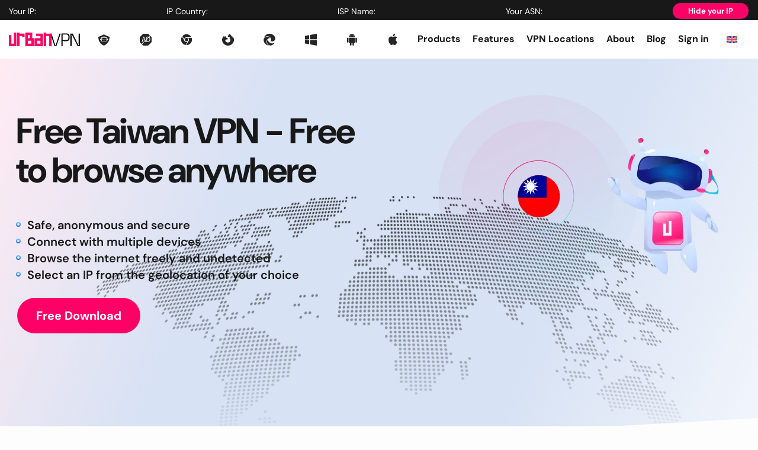

--- FILE ---
content_type: text/html; charset=UTF-8
request_url: https://www.urban-vpn.com/locations/taiwan-vpn/
body_size: 39038
content:

<!DOCTYPE html>
<!--[if IE 7]>
<html class="ie ie7" lang="en-US">
<![endif]-->
<!--[if IE 8]>
<html class="ie ie8" lang="en-US">
<![endif]-->
<!--[if !(IE 7) & !(IE 8)]><!-->
<html lang="en-US">
<!--<![endif]-->

<head><meta charset="UTF-8"><script>if(navigator.userAgent.match(/MSIE|Internet Explorer/i)||navigator.userAgent.match(/Trident\/7\..*?rv:11/i)){var href=document.location.href;if(!href.match(/[?&]nowprocket/)){if(href.indexOf("?")==-1){if(href.indexOf("#")==-1){document.location.href=href+"?nowprocket=1"}else{document.location.href=href.replace("#","?nowprocket=1#")}}else{if(href.indexOf("#")==-1){document.location.href=href+"&nowprocket=1"}else{document.location.href=href.replace("#","&nowprocket=1#")}}}}</script><script>(()=>{class RocketLazyLoadScripts{constructor(){this.v="2.0.4",this.userEvents=["keydown","keyup","mousedown","mouseup","mousemove","mouseover","mouseout","touchmove","touchstart","touchend","touchcancel","wheel","click","dblclick","input"],this.attributeEvents=["onblur","onclick","oncontextmenu","ondblclick","onfocus","onmousedown","onmouseenter","onmouseleave","onmousemove","onmouseout","onmouseover","onmouseup","onmousewheel","onscroll","onsubmit"]}async t(){this.i(),this.o(),/iP(ad|hone)/.test(navigator.userAgent)&&this.h(),this.u(),this.l(this),this.m(),this.k(this),this.p(this),this._(),await Promise.all([this.R(),this.L()]),this.lastBreath=Date.now(),this.S(this),this.P(),this.D(),this.O(),this.M(),await this.C(this.delayedScripts.normal),await this.C(this.delayedScripts.defer),await this.C(this.delayedScripts.async),await this.T(),await this.F(),await this.j(),await this.A(),window.dispatchEvent(new Event("rocket-allScriptsLoaded")),this.everythingLoaded=!0,this.lastTouchEnd&&await new Promise(t=>setTimeout(t,500-Date.now()+this.lastTouchEnd)),this.I(),this.H(),this.U(),this.W()}i(){this.CSPIssue=sessionStorage.getItem("rocketCSPIssue"),document.addEventListener("securitypolicyviolation",t=>{this.CSPIssue||"script-src-elem"!==t.violatedDirective||"data"!==t.blockedURI||(this.CSPIssue=!0,sessionStorage.setItem("rocketCSPIssue",!0))},{isRocket:!0})}o(){window.addEventListener("pageshow",t=>{this.persisted=t.persisted,this.realWindowLoadedFired=!0},{isRocket:!0}),window.addEventListener("pagehide",()=>{this.onFirstUserAction=null},{isRocket:!0})}h(){let t;function e(e){t=e}window.addEventListener("touchstart",e,{isRocket:!0}),window.addEventListener("touchend",function i(o){o.changedTouches[0]&&t.changedTouches[0]&&Math.abs(o.changedTouches[0].pageX-t.changedTouches[0].pageX)<10&&Math.abs(o.changedTouches[0].pageY-t.changedTouches[0].pageY)<10&&o.timeStamp-t.timeStamp<200&&(window.removeEventListener("touchstart",e,{isRocket:!0}),window.removeEventListener("touchend",i,{isRocket:!0}),"INPUT"===o.target.tagName&&"text"===o.target.type||(o.target.dispatchEvent(new TouchEvent("touchend",{target:o.target,bubbles:!0})),o.target.dispatchEvent(new MouseEvent("mouseover",{target:o.target,bubbles:!0})),o.target.dispatchEvent(new PointerEvent("click",{target:o.target,bubbles:!0,cancelable:!0,detail:1,clientX:o.changedTouches[0].clientX,clientY:o.changedTouches[0].clientY})),event.preventDefault()))},{isRocket:!0})}q(t){this.userActionTriggered||("mousemove"!==t.type||this.firstMousemoveIgnored?"keyup"===t.type||"mouseover"===t.type||"mouseout"===t.type||(this.userActionTriggered=!0,this.onFirstUserAction&&this.onFirstUserAction()):this.firstMousemoveIgnored=!0),"click"===t.type&&t.preventDefault(),t.stopPropagation(),t.stopImmediatePropagation(),"touchstart"===this.lastEvent&&"touchend"===t.type&&(this.lastTouchEnd=Date.now()),"click"===t.type&&(this.lastTouchEnd=0),this.lastEvent=t.type,t.composedPath&&t.composedPath()[0].getRootNode()instanceof ShadowRoot&&(t.rocketTarget=t.composedPath()[0]),this.savedUserEvents.push(t)}u(){this.savedUserEvents=[],this.userEventHandler=this.q.bind(this),this.userEvents.forEach(t=>window.addEventListener(t,this.userEventHandler,{passive:!1,isRocket:!0})),document.addEventListener("visibilitychange",this.userEventHandler,{isRocket:!0})}U(){this.userEvents.forEach(t=>window.removeEventListener(t,this.userEventHandler,{passive:!1,isRocket:!0})),document.removeEventListener("visibilitychange",this.userEventHandler,{isRocket:!0}),this.savedUserEvents.forEach(t=>{(t.rocketTarget||t.target).dispatchEvent(new window[t.constructor.name](t.type,t))})}m(){const t="return false",e=Array.from(this.attributeEvents,t=>"data-rocket-"+t),i="["+this.attributeEvents.join("],[")+"]",o="[data-rocket-"+this.attributeEvents.join("],[data-rocket-")+"]",s=(e,i,o)=>{o&&o!==t&&(e.setAttribute("data-rocket-"+i,o),e["rocket"+i]=new Function("event",o),e.setAttribute(i,t))};new MutationObserver(t=>{for(const n of t)"attributes"===n.type&&(n.attributeName.startsWith("data-rocket-")||this.everythingLoaded?n.attributeName.startsWith("data-rocket-")&&this.everythingLoaded&&this.N(n.target,n.attributeName.substring(12)):s(n.target,n.attributeName,n.target.getAttribute(n.attributeName))),"childList"===n.type&&n.addedNodes.forEach(t=>{if(t.nodeType===Node.ELEMENT_NODE)if(this.everythingLoaded)for(const i of[t,...t.querySelectorAll(o)])for(const t of i.getAttributeNames())e.includes(t)&&this.N(i,t.substring(12));else for(const e of[t,...t.querySelectorAll(i)])for(const t of e.getAttributeNames())this.attributeEvents.includes(t)&&s(e,t,e.getAttribute(t))})}).observe(document,{subtree:!0,childList:!0,attributeFilter:[...this.attributeEvents,...e]})}I(){this.attributeEvents.forEach(t=>{document.querySelectorAll("[data-rocket-"+t+"]").forEach(e=>{this.N(e,t)})})}N(t,e){const i=t.getAttribute("data-rocket-"+e);i&&(t.setAttribute(e,i),t.removeAttribute("data-rocket-"+e))}k(t){Object.defineProperty(HTMLElement.prototype,"onclick",{get(){return this.rocketonclick||null},set(e){this.rocketonclick=e,this.setAttribute(t.everythingLoaded?"onclick":"data-rocket-onclick","this.rocketonclick(event)")}})}S(t){function e(e,i){let o=e[i];e[i]=null,Object.defineProperty(e,i,{get:()=>o,set(s){t.everythingLoaded?o=s:e["rocket"+i]=o=s}})}e(document,"onreadystatechange"),e(window,"onload"),e(window,"onpageshow");try{Object.defineProperty(document,"readyState",{get:()=>t.rocketReadyState,set(e){t.rocketReadyState=e},configurable:!0}),document.readyState="loading"}catch(t){console.log("WPRocket DJE readyState conflict, bypassing")}}l(t){this.originalAddEventListener=EventTarget.prototype.addEventListener,this.originalRemoveEventListener=EventTarget.prototype.removeEventListener,this.savedEventListeners=[],EventTarget.prototype.addEventListener=function(e,i,o){o&&o.isRocket||!t.B(e,this)&&!t.userEvents.includes(e)||t.B(e,this)&&!t.userActionTriggered||e.startsWith("rocket-")||t.everythingLoaded?t.originalAddEventListener.call(this,e,i,o):(t.savedEventListeners.push({target:this,remove:!1,type:e,func:i,options:o}),"mouseenter"!==e&&"mouseleave"!==e||t.originalAddEventListener.call(this,e,t.savedUserEvents.push,o))},EventTarget.prototype.removeEventListener=function(e,i,o){o&&o.isRocket||!t.B(e,this)&&!t.userEvents.includes(e)||t.B(e,this)&&!t.userActionTriggered||e.startsWith("rocket-")||t.everythingLoaded?t.originalRemoveEventListener.call(this,e,i,o):t.savedEventListeners.push({target:this,remove:!0,type:e,func:i,options:o})}}J(t,e){this.savedEventListeners=this.savedEventListeners.filter(i=>{let o=i.type,s=i.target||window;return e!==o||t!==s||(this.B(o,s)&&(i.type="rocket-"+o),this.$(i),!1)})}H(){EventTarget.prototype.addEventListener=this.originalAddEventListener,EventTarget.prototype.removeEventListener=this.originalRemoveEventListener,this.savedEventListeners.forEach(t=>this.$(t))}$(t){t.remove?this.originalRemoveEventListener.call(t.target,t.type,t.func,t.options):this.originalAddEventListener.call(t.target,t.type,t.func,t.options)}p(t){let e;function i(e){return t.everythingLoaded?e:e.split(" ").map(t=>"load"===t||t.startsWith("load.")?"rocket-jquery-load":t).join(" ")}function o(o){function s(e){const s=o.fn[e];o.fn[e]=o.fn.init.prototype[e]=function(){return this[0]===window&&t.userActionTriggered&&("string"==typeof arguments[0]||arguments[0]instanceof String?arguments[0]=i(arguments[0]):"object"==typeof arguments[0]&&Object.keys(arguments[0]).forEach(t=>{const e=arguments[0][t];delete arguments[0][t],arguments[0][i(t)]=e})),s.apply(this,arguments),this}}if(o&&o.fn&&!t.allJQueries.includes(o)){const e={DOMContentLoaded:[],"rocket-DOMContentLoaded":[]};for(const t in e)document.addEventListener(t,()=>{e[t].forEach(t=>t())},{isRocket:!0});o.fn.ready=o.fn.init.prototype.ready=function(i){function s(){parseInt(o.fn.jquery)>2?setTimeout(()=>i.bind(document)(o)):i.bind(document)(o)}return"function"==typeof i&&(t.realDomReadyFired?!t.userActionTriggered||t.fauxDomReadyFired?s():e["rocket-DOMContentLoaded"].push(s):e.DOMContentLoaded.push(s)),o([])},s("on"),s("one"),s("off"),t.allJQueries.push(o)}e=o}t.allJQueries=[],o(window.jQuery),Object.defineProperty(window,"jQuery",{get:()=>e,set(t){o(t)}})}P(){const t=new Map;document.write=document.writeln=function(e){const i=document.currentScript,o=document.createRange(),s=i.parentElement;let n=t.get(i);void 0===n&&(n=i.nextSibling,t.set(i,n));const c=document.createDocumentFragment();o.setStart(c,0),c.appendChild(o.createContextualFragment(e)),s.insertBefore(c,n)}}async R(){return new Promise(t=>{this.userActionTriggered?t():this.onFirstUserAction=t})}async L(){return new Promise(t=>{document.addEventListener("DOMContentLoaded",()=>{this.realDomReadyFired=!0,t()},{isRocket:!0})})}async j(){return this.realWindowLoadedFired?Promise.resolve():new Promise(t=>{window.addEventListener("load",t,{isRocket:!0})})}M(){this.pendingScripts=[];this.scriptsMutationObserver=new MutationObserver(t=>{for(const e of t)e.addedNodes.forEach(t=>{"SCRIPT"!==t.tagName||t.noModule||t.isWPRocket||this.pendingScripts.push({script:t,promise:new Promise(e=>{const i=()=>{const i=this.pendingScripts.findIndex(e=>e.script===t);i>=0&&this.pendingScripts.splice(i,1),e()};t.addEventListener("load",i,{isRocket:!0}),t.addEventListener("error",i,{isRocket:!0}),setTimeout(i,1e3)})})})}),this.scriptsMutationObserver.observe(document,{childList:!0,subtree:!0})}async F(){await this.X(),this.pendingScripts.length?(await this.pendingScripts[0].promise,await this.F()):this.scriptsMutationObserver.disconnect()}D(){this.delayedScripts={normal:[],async:[],defer:[]},document.querySelectorAll("script[type$=rocketlazyloadscript]").forEach(t=>{t.hasAttribute("data-rocket-src")?t.hasAttribute("async")&&!1!==t.async?this.delayedScripts.async.push(t):t.hasAttribute("defer")&&!1!==t.defer||"module"===t.getAttribute("data-rocket-type")?this.delayedScripts.defer.push(t):this.delayedScripts.normal.push(t):this.delayedScripts.normal.push(t)})}async _(){await this.L();let t=[];document.querySelectorAll("script[type$=rocketlazyloadscript][data-rocket-src]").forEach(e=>{let i=e.getAttribute("data-rocket-src");if(i&&!i.startsWith("data:")){i.startsWith("//")&&(i=location.protocol+i);try{const o=new URL(i).origin;o!==location.origin&&t.push({src:o,crossOrigin:e.crossOrigin||"module"===e.getAttribute("data-rocket-type")})}catch(t){}}}),t=[...new Map(t.map(t=>[JSON.stringify(t),t])).values()],this.Y(t,"preconnect")}async G(t){if(await this.K(),!0!==t.noModule||!("noModule"in HTMLScriptElement.prototype))return new Promise(e=>{let i;function o(){(i||t).setAttribute("data-rocket-status","executed"),e()}try{if(navigator.userAgent.includes("Firefox/")||""===navigator.vendor||this.CSPIssue)i=document.createElement("script"),[...t.attributes].forEach(t=>{let e=t.nodeName;"type"!==e&&("data-rocket-type"===e&&(e="type"),"data-rocket-src"===e&&(e="src"),i.setAttribute(e,t.nodeValue))}),t.text&&(i.text=t.text),t.nonce&&(i.nonce=t.nonce),i.hasAttribute("src")?(i.addEventListener("load",o,{isRocket:!0}),i.addEventListener("error",()=>{i.setAttribute("data-rocket-status","failed-network"),e()},{isRocket:!0}),setTimeout(()=>{i.isConnected||e()},1)):(i.text=t.text,o()),i.isWPRocket=!0,t.parentNode.replaceChild(i,t);else{const i=t.getAttribute("data-rocket-type"),s=t.getAttribute("data-rocket-src");i?(t.type=i,t.removeAttribute("data-rocket-type")):t.removeAttribute("type"),t.addEventListener("load",o,{isRocket:!0}),t.addEventListener("error",i=>{this.CSPIssue&&i.target.src.startsWith("data:")?(console.log("WPRocket: CSP fallback activated"),t.removeAttribute("src"),this.G(t).then(e)):(t.setAttribute("data-rocket-status","failed-network"),e())},{isRocket:!0}),s?(t.fetchPriority="high",t.removeAttribute("data-rocket-src"),t.src=s):t.src="data:text/javascript;base64,"+window.btoa(unescape(encodeURIComponent(t.text)))}}catch(i){t.setAttribute("data-rocket-status","failed-transform"),e()}});t.setAttribute("data-rocket-status","skipped")}async C(t){const e=t.shift();return e?(e.isConnected&&await this.G(e),this.C(t)):Promise.resolve()}O(){this.Y([...this.delayedScripts.normal,...this.delayedScripts.defer,...this.delayedScripts.async],"preload")}Y(t,e){this.trash=this.trash||[];let i=!0;var o=document.createDocumentFragment();t.forEach(t=>{const s=t.getAttribute&&t.getAttribute("data-rocket-src")||t.src;if(s&&!s.startsWith("data:")){const n=document.createElement("link");n.href=s,n.rel=e,"preconnect"!==e&&(n.as="script",n.fetchPriority=i?"high":"low"),t.getAttribute&&"module"===t.getAttribute("data-rocket-type")&&(n.crossOrigin=!0),t.crossOrigin&&(n.crossOrigin=t.crossOrigin),t.integrity&&(n.integrity=t.integrity),t.nonce&&(n.nonce=t.nonce),o.appendChild(n),this.trash.push(n),i=!1}}),document.head.appendChild(o)}W(){this.trash.forEach(t=>t.remove())}async T(){try{document.readyState="interactive"}catch(t){}this.fauxDomReadyFired=!0;try{await this.K(),this.J(document,"readystatechange"),document.dispatchEvent(new Event("rocket-readystatechange")),await this.K(),document.rocketonreadystatechange&&document.rocketonreadystatechange(),await this.K(),this.J(document,"DOMContentLoaded"),document.dispatchEvent(new Event("rocket-DOMContentLoaded")),await this.K(),this.J(window,"DOMContentLoaded"),window.dispatchEvent(new Event("rocket-DOMContentLoaded"))}catch(t){console.error(t)}}async A(){try{document.readyState="complete"}catch(t){}try{await this.K(),this.J(document,"readystatechange"),document.dispatchEvent(new Event("rocket-readystatechange")),await this.K(),document.rocketonreadystatechange&&document.rocketonreadystatechange(),await this.K(),this.J(window,"load"),window.dispatchEvent(new Event("rocket-load")),await this.K(),window.rocketonload&&window.rocketonload(),await this.K(),this.allJQueries.forEach(t=>t(window).trigger("rocket-jquery-load")),await this.K(),this.J(window,"pageshow");const t=new Event("rocket-pageshow");t.persisted=this.persisted,window.dispatchEvent(t),await this.K(),window.rocketonpageshow&&window.rocketonpageshow({persisted:this.persisted})}catch(t){console.error(t)}}async K(){Date.now()-this.lastBreath>45&&(await this.X(),this.lastBreath=Date.now())}async X(){return document.hidden?new Promise(t=>setTimeout(t)):new Promise(t=>requestAnimationFrame(t))}B(t,e){return e===document&&"readystatechange"===t||(e===document&&"DOMContentLoaded"===t||(e===window&&"DOMContentLoaded"===t||(e===window&&"load"===t||e===window&&"pageshow"===t)))}static run(){(new RocketLazyLoadScripts).t()}}RocketLazyLoadScripts.run()})();</script>
    
    <meta http-equiv="X-UA-Compatible" content="IE=edge">
    <meta name="viewport" content="width=device-width, initial-scale=1.0">
    <meta http-equiv="Content-Security-Policy" content="upgrade-insecure-requests">

		<link rel="icon" type="image/png" href="https://www.urban-vpn.com/wp-content/themes/urbanvpn/images/favicon/favicon.png" sizes="96x96"/>
	<link rel="icon" type="image/svg+xml" href="https://www.urban-vpn.com/wp-content/themes/urbanvpn/images/favicon/favicon.svg"/>
	<link rel="shortcut icon" href="https://www.urban-vpn.com/wp-content/themes/urbanvpn/images/favicon/favicon.ico"/>
	<link rel="apple-touch-icon" sizes="180x180" href="https://www.urban-vpn.com/wp-content/themes/urbanvpn/images/favicon/apple-touch-icon.png"/>

    <link rel="preconnect" href="https://connect.facebook.net">
    <link rel="preconnect" href="https://www.googletagmanager.com">
    <!-- Google Tag Manager -->
    <script type="rocketlazyloadscript">
        (function(w, d, s, l, i) {
            w[l] = w[l] || [];
            w[l].push({
                'gtm.start': new Date().getTime(),
                event: 'gtm.js'
            });
            var f = d.getElementsByTagName(s)[0],
                j = d.createElement(s),
                dl = l != 'dataLayer' ? '&l=' + l : '';
            j.async = true;
            j.src =
                'https://www.googletagmanager.com/gtm.js?id=' + i + dl;
            f.parentNode.insertBefore(j, f);
        })(window, document, 'script', 'dataLayer', 'GTM-WX3F2M4');
    </script>

    <!-- End Google Tag Manager -->

    <!-- Google tag (gtag.js) -->
    <script type="rocketlazyloadscript" async data-rocket-src="https://www.googletagmanager.com/gtag/js?id=G-0NQ2DPN8JC"></script>
    <script type="rocketlazyloadscript">
        window.dataLayer = window.dataLayer || [];

        function gtag() {
            dataLayer.push(arguments);
        }
        gtag('js', new Date());
        gtag('config', 'G-0NQ2DPN8JC');
    </script>

    <!-- Google tag (gtag.js) -->
    <script type="rocketlazyloadscript" async data-rocket-src="https://www.googletagmanager.com/gtag/js?id=AW-16551214477"></script>
    <script type="rocketlazyloadscript">
        window.dataLayer = window.dataLayer || [];

        function gtag() {
            dataLayer.push(arguments);
        }

        gtag('js', new Date());
        gtag('config', 'AW-16551214477');
    </script>
    <link rel="preconnect" href="https://geo.geosurf.io" crossorigin><link rel="preload" href="https://www.urban-vpn.com/wp-content/themes/urbanvpn/font/DMSans-VariableFont_opsz,wght.woff2" as="font" type="font/woff2" crossorigin><link fetchpriority="high" rel="preload" href="https://www.urban-vpn.com/wp-content/uploads/2023/06/taiwan.webp" as="image"><link fetchpriority="high" rel="preload" href="https://www.urban-vpn.com/wp-content/uploads/2022/11/planet-big.webp" as="image"><meta name='robots' content='index, follow, max-image-preview:large, max-snippet:-1, max-video-preview:-1' />
	<script type="rocketlazyloadscript" data-minify="1" data-rocket-src="https://www.urban-vpn.com/wp-content/cache/min/1/sdks/web/v16/OneSignalSDK.page.js?ver=1769440306" defer></script>
	<script type="rocketlazyloadscript">
		window.OneSignalDeferred = window.OneSignalDeferred || [];
		OneSignalDeferred.push( async function( OneSignal ) {
			await OneSignal.init( {
				appId: "ad335d01-158d-477a-91df-fcccd0decaf3",
								notifyButton: {
					enable: true,
				},
			} );
		} );
	</script>
	
	<!-- This site is optimized with the Yoast SEO plugin v26.6 - https://yoast.com/wordpress/plugins/seo/ -->
	<title>The best and FREE Taiwan VPN with a Taiwanese IP | Urban VPN</title>
<link data-rocket-prefetch href="https://connect.facebook.net" rel="dns-prefetch">
<link data-rocket-prefetch href="https://www.googletagmanager.com" rel="dns-prefetch">
<link data-rocket-prefetch href="https://37165035.adoric-om.com" rel="dns-prefetch">
<link data-rocket-prefetch href="https://bat.bing.com" rel="dns-prefetch">
<link data-rocket-prefetch href="https://www.google-analytics.com" rel="dns-prefetch">
<link data-rocket-prefetch href="https://cdn.paddle.com" rel="dns-prefetch">
<link data-rocket-prefetch href="https://accounts.google.com" rel="dns-prefetch">
<link data-rocket-prefetch href="https://appleid.cdn-apple.com" rel="dns-prefetch">
<link data-rocket-prefetch href="https://static.adoric.com" rel="dns-prefetch">
<link data-rocket-prefetch href="https://googleads.g.doubleclick.net" rel="dns-prefetch">
<link data-rocket-prefetch href="https://cdn.onesignal.com" rel="dns-prefetch">
<style id="rocket-critical-css">html{box-sizing:border-box;-ms-overflow-style:scrollbar}*,*::before,*::after{box-sizing:inherit}.container{width:100%;padding-right:15px;padding-left:15px;margin-right:auto;margin-left:auto}@media (min-width:576px){.container{max-width:540px}}@media (min-width:768px){.container{max-width:720px}}@media (max-width:768px){.container{padding-right:12px;padding-left:11px}}@media (min-width:992px){.container{max-width:960px}}@media (min-width:1200px){.container{max-width:1140px}}.row{display:flex;flex-wrap:wrap;margin-right:-15px;margin-left:-15px}@media (max-width:768px){.row{margin-right:-12px;margin-left:-11px}}.col-sm-12,.col-md-12,.col-lg-12{position:relative;width:100%;padding-right:15px;padding-left:15px}@media (max-width:768px){.col-sm-12,.col-md-12,.col-lg-12{padding-right:12px;padding-left:11px}}@media (min-width:576px){.col-sm-12{flex:0 0 100%;max-width:100%}}@media (min-width:768px){.col-md-12{flex:0 0 100%;max-width:100%}}@media (min-width:993px){.col-lg-12{flex:0 0 100%;max-width:100%}}.footer .link__list ul{margin-bottom:22px}.footer .link__list li{font-size:12px;line-height:1.83;font-weight:600}.footer .link__list li a{max-width:217px;overflow:hidden;text-overflow:ellipsis;white-space:nowrap;display:block}@media screen and (max-width:1190px){.footer .link__list li a{max-width:180px}}@media screen and (max-width:768px){.footer__links .link__list li{font-size:10px;line-height:2.2}}@media screen and (max-width:510px){.footer__links .link__list a{max-width:145px}}.flag{position:relative;display:flex;flex-direction:column;justify-content:flex-start;align-items:center;min-height:39px;padding-top:3px;border-radius:4px}.flag::before{content:"";position:relative;background:var(--wpr-bg-fd850b09-165f-4ae2-92c5-a6e24abb73f6) no-repeat top left}.translate.translate--full .flag{flex-direction:row;gap:18px;background-color:#FFFFFF;border-radius:0;font-weight:400;font-size:12px;line-height:1.83;color:#333333;min-height:36px;padding:0 15px 0 10px}.translate.translate--full .flag::before{border-radius:50%;width:34px;height:34px;transform:scale(0.5416)}.translate .dropdown__menu ul{margin-bottom:0}.translate.translate-dropdown{position:relative}.translate.translate-dropdown .dropdown__menu{position:absolute;top:100%;width:45px;display:none;left:-14px;background-color:#ffffff;z-index:5;max-height:400px;overflow-y:auto;align-items:center;justify-content:center;flex-direction:column}.translate.translate-dropdown .dropdown__menu li{width:100%}.translate.translate-dropdown .dropdown__menu a{min-height:auto;display:block;margin:0 auto;width:100%;padding:5px;border-radius:0}.translate.translate-dropdown .dropdown__menu a img{object-fit:contain;width:100%;display:block;max-width:18px;margin:0 auto}@media screen and (max-width:992px){.header .translate{margin-right:0!important}.translate-dropdown img{width:22px!important;height:16px!important}}.dropdown .dropdown__menu{position:absolute;top:100%;width:100%;display:none;left:0;background-color:#ffffff;z-index:5;max-height:400px;overflow-y:auto}.dropdown .dropdown__menu::-webkit-scrollbar{width:4px}.dropdown .dropdown__menu::-webkit-scrollbar-track{background:#ffffff}.dropdown .dropdown__menu::-webkit-scrollbar-thumb{background:#888}.dropdown ul{display:flex;flex-direction:column}.dropdown ul li{width:100%}.dropdown ul li a{width:100%}section{position:relative;overflow:hidden}.footer .translate.translate--full .flag{display:flex}.footer .translate.translate--full .flag img{flex-grow:0}@media (min-width:1300px){.header__bottom nav>ul>.menu-item>a{text-wrap:nowrap}.header__bottom nav>ul{padding-left:15px}}#loader{position:absolute;z-index:-1;opacity:0;top:0;bottom:0;right:0;left:0;margin:auto;width:50px;aspect-ratio:1;border-radius:50%;border:8px solid white;border-right-color:black;animation:l2 1s infinite linear}@keyframes l2{to{transform:rotate(1turn)}}.location-steps{margin-top:37px}.location-steps__title-container{width:631px;max-width:100%;margin-inline:auto;text-align:center}.location-steps__title{letter-spacing:-0.03em}@media screen and (max-width:992px){.location-steps{margin-top:32px}}.checkout-popup{position:fixed;z-index:-1;opacity:0;display:flex;justify-content:center;align-items:center;top:0;right:0;bottom:0;left:0;background:rgba(0,0,0,0.4)}.checkout-popup__close{position:absolute;bottom:calc(100% - 65px);right:11px;width:30px;height:30px}.checkout-popup__close svg{width:100%;height:100%;object-fit:contain}.checkout-popup__container.container{position:relative;display:flex;width:100vw;max-width:938px;padding-block:70px;max-height:100dvh}.checkout-popup__wrapper{width:100%;overflow-y:auto;overflow-x:hidden;scroll-behavior:smooth;scrollbar-width:thin}.checkout-popup__inner{position:relative}.checkout-popup__content{background:#F3F6FC;min-height:400px}@media screen and (max-width:768px){.checkout-popup__container.container{padding-top:40px;padding-bottom:0}.checkout-popup__wrapper{padding-bottom:40px}.checkout-popup__close{bottom:calc(100% - 35px);right:7px}}.flag.no:before{display:none!important}.translate-dropdown img{height:12px;width:18px}img{max-width:100%;height:auto}</style><link rel="preload" data-rocket-preload as="image" href="https://www.urban-vpn.com/wp-content/uploads/2022/11/planet-big.webp" fetchpriority="high">
	<meta name="description" content="The Best Taiwan VPN Provider. UrbanVPN&#039;s platform covers Taiwan (as well as many more countries). A Free Taiwan VPN is just 1 click away!" />
	<link rel="canonical" href="https://www.urban-vpn.com/locations/taiwan-vpn/" />
	<meta property="og:locale" content="en_US" />
	<meta property="og:type" content="article" />
	<meta property="og:title" content="The best and FREE Taiwan VPN with a Taiwanese IP | Urban VPN" />
	<meta property="og:description" content="The Best Taiwan VPN Provider. UrbanVPN&#039;s platform covers Taiwan (as well as many more countries). A Free Taiwan VPN is just 1 click away!" />
	<meta property="og:url" content="https://www.urban-vpn.com/locations/taiwan-vpn/" />
	<meta property="og:site_name" content="| Urban VPN" />
	<meta property="article:modified_time" content="2025-05-27T11:01:55+00:00" />
	<meta name="twitter:card" content="summary_large_image" />
	<meta name="twitter:label1" content="Est. reading time" />
	<meta name="twitter:data1" content="1 minute" />
	<script type="application/ld+json" class="yoast-schema-graph">{"@context":"https://schema.org","@graph":[{"@type":"WebPage","@id":"https://www.urban-vpn.com/locations/taiwan-vpn/","url":"https://www.urban-vpn.com/locations/taiwan-vpn/","name":"The best and FREE Taiwan VPN with a Taiwanese IP | Urban VPN","isPartOf":{"@id":"https://www.urban-vpn.com/#website"},"datePublished":"2022-09-04T10:53:45+00:00","dateModified":"2025-05-27T11:01:55+00:00","description":"The Best Taiwan VPN Provider. UrbanVPN's platform covers Taiwan (as well as many more countries). A Free Taiwan VPN is just 1 click away!","breadcrumb":{"@id":"https://www.urban-vpn.com/locations/taiwan-vpn/#breadcrumb"},"inLanguage":"en-US","potentialAction":[{"@type":"ReadAction","target":["https://www.urban-vpn.com/locations/taiwan-vpn/"]}]},{"@type":"BreadcrumbList","@id":"https://www.urban-vpn.com/locations/taiwan-vpn/#breadcrumb","itemListElement":[{"@type":"ListItem","position":1,"name":"Home","item":"https://www.urban-vpn.com/"},{"@type":"ListItem","position":2,"name":"Taiwan"}]},{"@type":"WebSite","@id":"https://www.urban-vpn.com/#website","url":"https://www.urban-vpn.com/","name":"| Urban VPN","description":"Urban VPN","publisher":{"@id":"https://www.urban-vpn.com/#organization"},"inLanguage":"en-US"},{"@type":"Organization","@id":"https://www.urban-vpn.com/#organization","name":"| Urban VPN","url":"https://www.urban-vpn.com/","logo":{"@type":"ImageObject","inLanguage":"en-US","@id":"https://www.urban-vpn.com/#/schema/logo/image/","url":"https://assets.urban-vpn.com/wp-content/uploads/2023/02/03121456/logo.svg","contentUrl":"https://assets.urban-vpn.com/wp-content/uploads/2023/02/03121456/logo.svg","width":120,"height":23,"caption":"| Urban VPN"},"image":{"@id":"https://www.urban-vpn.com/#/schema/logo/image/"}}]}</script>
	<!-- / Yoast SEO plugin. -->



<link rel="alternate" type="application/rss+xml" title="| Urban VPN &raquo; Feed" href="https://www.urban-vpn.com/feed/" />
<link rel="alternate" title="oEmbed (JSON)" type="application/json+oembed" href="https://www.urban-vpn.com/wp-json/oembed/1.0/embed?url=https%3A%2F%2Fwww.urban-vpn.com%2Flocations%2Ftaiwan-vpn%2F" />
<link rel="alternate" title="oEmbed (XML)" type="text/xml+oembed" href="https://www.urban-vpn.com/wp-json/oembed/1.0/embed?url=https%3A%2F%2Fwww.urban-vpn.com%2Flocations%2Ftaiwan-vpn%2F&#038;format=xml" />
<style id='wp-img-auto-sizes-contain-inline-css' type='text/css'>
img:is([sizes=auto i],[sizes^="auto," i]){contain-intrinsic-size:3000px 1500px}
/*# sourceURL=wp-img-auto-sizes-contain-inline-css */
</style>
<style id='wp-emoji-styles-inline-css' type='text/css'>

	img.wp-smiley, img.emoji {
		display: inline !important;
		border: none !important;
		box-shadow: none !important;
		height: 1em !important;
		width: 1em !important;
		margin: 0 0.07em !important;
		vertical-align: -0.1em !important;
		background: none !important;
		padding: 0 !important;
	}
/*# sourceURL=wp-emoji-styles-inline-css */
</style>
<link data-minify="1" rel='preload'  href='https://www.urban-vpn.com/wp-content/cache/min/1/wp-content/plugins/wpml-cms-nav/res/css/cms-navigation-base.css?ver=1769440306' data-rocket-async="style" as="style" onload="this.onload=null;this.rel='stylesheet'" onerror="this.removeAttribute('data-rocket-async')"  type='text/css' media='screen' />
<link data-minify="1" rel='preload'  href='https://www.urban-vpn.com/wp-content/cache/background-css/1/www.urban-vpn.com/wp-content/cache/min/1/wp-content/plugins/wpml-cms-nav/res/css/cms-navigation.css?ver=1769440306&wpr_t=1770078876' data-rocket-async="style" as="style" onload="this.onload=null;this.rel='stylesheet'" onerror="this.removeAttribute('data-rocket-async')"  type='text/css' media='screen' />
<link data-minify="1" rel='preload'  href='https://www.urban-vpn.com/wp-content/cache/min/1/wp-content/themes/urbanvpn/css/bootstrap-grid.css?ver=1769440306' data-rocket-async="style" as="style" onload="this.onload=null;this.rel='stylesheet'" onerror="this.removeAttribute('data-rocket-async')"  type='text/css' media='all' />
<link data-minify="1" rel='preload'  href='https://www.urban-vpn.com/wp-content/cache/min/1/wp-content/themes/urbanvpn/css/slick.css?ver=1769440306' data-rocket-async="style" as="style" onload="this.onload=null;this.rel='stylesheet'" onerror="this.removeAttribute('data-rocket-async')"  type='text/css' media='all' />
<link data-minify="1" rel='preload'  href='https://www.urban-vpn.com/wp-content/cache/background-css/1/www.urban-vpn.com/wp-content/cache/min/1/wp-content/themes/urbanvpn/css/main.css?ver=1769440306&wpr_t=1770078876' data-rocket-async="style" as="style" onload="this.onload=null;this.rel='stylesheet'" onerror="this.removeAttribute('data-rocket-async')"  type='text/css' media='all' />
<link data-minify="1" rel='preload'  href='https://www.urban-vpn.com/wp-content/cache/min/1/wp-content/themes/urbanvpn/style.css?ver=1769440306' data-rocket-async="style" as="style" onload="this.onload=null;this.rel='stylesheet'" onerror="this.removeAttribute('data-rocket-async')"  type='text/css' media='all' />
<script type="text/javascript" id="wpml-cookie-js-extra">
/* <![CDATA[ */
var wpml_cookies = {"wp-wpml_current_language":{"value":"en","expires":1,"path":"/"}};
var wpml_cookies = {"wp-wpml_current_language":{"value":"en","expires":1,"path":"/"}};
//# sourceURL=wpml-cookie-js-extra
/* ]]> */
</script>
<script type="rocketlazyloadscript" data-minify="1" data-rocket-type="text/javascript" data-rocket-src="https://www.urban-vpn.com/wp-content/cache/min/1/wp-content/plugins/sitepress-multilingual-cms/res/js/cookies/language-cookie.js?ver=1769440306" id="wpml-cookie-js" defer="defer" data-wp-strategy="defer"></script>
<script type="rocketlazyloadscript" data-rocket-type="text/javascript" data-rocket-src="https://www.urban-vpn.com/wp-includes/js/jquery/jquery.min.js?ver=3.7.1" id="jquery-core-js" data-rocket-defer defer></script>
<script type="rocketlazyloadscript" data-rocket-type="text/javascript" data-rocket-src="https://www.urban-vpn.com/wp-includes/js/jquery/jquery-migrate.min.js?ver=3.4.1" id="jquery-migrate-js" data-rocket-defer defer></script>
<link rel="https://api.w.org/" href="https://www.urban-vpn.com/wp-json/" /><link rel="alternate" title="JSON" type="application/json" href="https://www.urban-vpn.com/wp-json/wp/v2/locations/362" /><link rel="EditURI" type="application/rsd+xml" title="RSD" href="https://www.urban-vpn.com/xmlrpc.php?rsd" />
<meta name="generator" content="WordPress 6.9" />
<link rel='shortlink' href='https://www.urban-vpn.com/?p=362' />
<meta name="generator" content="WPML ver:4.8.6 stt:67,37,1,18,4,3,23,25,27,28,38,40,42,44,2,66,53;" />
	<style>
		@font-face{font-family:"DMSans";src:url("https://www.urban-vpn.com/wp-content/themes/urbanvpn/font/DMSans-VariableFont_opsz,wght.woff2") format("woff2");font-weight:400 700;font-stretch:normal;font-style:normal;font-display:swap}:root{--theme-color-text:#181818;--theme-color-accent:#FF0066}html{box-sizing:border-box}*,*::before,*::after{box-sizing:inherit;list-style:none;-webkit-tap-highlight-color:transparent}body{margin:0;padding:0;line-height:1}h1,h2,h3,h4,h5,h6,p,ul,ol,li,button{margin:0;padding:0}a{display:inline-block;color:inherit;text-decoration:none}li{list-style:none}img{max-width:100%;display:block}button{background-color:transparent;border:none;outline:none}html{height:100%}body{height:100%;font-family:"DMSans";line-height:1.4;background-color:#FEFDFD;color:var(--theme-color-text)}body.active{overflow:hidden}.container{max-width:1325px;margin:0 auto}@media screen and (min-width:992px){.container--small{max-width:887px;margin:0 auto;padding-right:15px;padding-left:15px}}@media screen and (max-width:992px){.container--small{max-width:100%;margin:0 auto;padding-right:12px;padding-left:12px}}#wrapper{display:flex;flex-direction:column;height:100%}#wrapper main{flex:1 0 auto;margin-top:99px}.urbanvpn-plan-button{display:flex;justify-content:center;align-items:center;min-height:64px;min-width:251px;border-radius:30px;padding:10px;background:#FF0066;cursor:pointer;transition:background .3s ease}.urbanvpn-plan-button:hover{background:#C90151}.urbanvpn-plan-button__title{color:#FFF;font-size:20px;line-height:1;font-weight:700}.urbanvpn-plan-button_header{min-height:39px;min-width:185px;border-radius:50px}.urbanvpn-plan-button_header .urbanvpn-plan-button__title{font-size:13px}.urbanvpn-plan-button_hero{min-width:286px}.header .translate > a > span{display:none}body.urbanvpn-hide-header .header__bottom{display:none !important}body.urbanvpn-hide-header #wrapper main{margin-top:0 !important}body.urbanvpn-header-logo-only .header__bottom .mob__menu,body.urbanvpn-header-logo-only .header__bottom .menu-logo,body.urbanvpn-header-logo-only .header__bottom nav{display:none !important}body.urbanvpn-header-checkout .header__top,body.urbanvpn-header-checkout .header__bottom .mob__menu,body.urbanvpn-header-checkout .header__bottom .menu-logo,body.urbanvpn-header-checkout .header__bottom nav > ul > .menu-item,body.urbanvpn-header-checkout .header .account{display:none !important}body.urbanvpn-header-checkout #wrapper main{margin-top:75px}body.urbanvpn-header-checkout .header__bottom .container{min-height:75px}body.urbanvpn-header-checkout .header__bottom .container > nav{display:flex;align-items:center;column-gap:24px}body.urbanvpn-header-checkout .header .translate{margin-left:0;margin-right:0}body.urbanvpn-header-checkout .header .translate > a{display:flex;align-items:center;column-gap:13px}body.urbanvpn-header-checkout .header .translate > a > span{display:block;font-size:16px;font-weight:700}body.urbanvpn-header-checkout .translate.translate-dropdown .dropdown__menu{left:auto;right:-13px}body.urbanvpn-header-checkout .header__bottom .logo{width:223px}body.urbanvpn-hide-footer #wrapper main > *:last-child{margin-bottom:0 !important}@media screen and (max-width:992px){.urbanvpn-plan-button_header{min-width:175px}.urbanvpn-plan-button_header .urbanvpn-plan-button__title{font-size:12px}body.urbanvpn-header-checkout .header__bottom .container{min-height:60px}body.urbanvpn-header-checkout .header .translate > a > span{display:none}body.urbanvpn-header-checkout .header__bottom .logo{width:140px;flex-shrink:0;margin:0}body.urbanvpn-header-checkout .header__bottom .container > nav{column-gap:15px}body.urbanvpn-header-checkout .translate-dropdown img{flex-shrink:0}body.urbanvpn-header-checkout #wrapper main{margin-top:60px}body .hero.hero_lp .hero__text,body .hero.hero_lp-mac .hero__text{margin-top:75px}body .hero.hero_lp .hero__img{margin:0 -110px}body .hero.hero_lp-mac .hero__text{margin-inline:auto}body .hero.hero_lp-mac .hero__img{max-width:100%;margin-top:40px}body .hero.hero_lp-mac .hero__img img{margin-left:-8vw}}#wrapper footer{flex-shrink:0}@media screen and (max-width:992px){#wrapper main{margin-top:65px}}.triangle-left{clip-path:polygon(0 0,100% 0,100% 100%);-webkit-clip-path:polygon(0 0,100% 0,100% 100%);background-color:#fff;height:90px;position:absolute;width:100%;top:-1px;z-index:1}@media screen and (max-width:992px){.triangle-left{height:30px}}.triangle-right{clip-path:polygon(100% 0,0% 100%,100% 100%);-webkit-clip-path:polygon(100% 0,0% 100%,100% 100%);background-color:#fff;height:100px;bottom:-1px;position:absolute;width:100%;z-index:1}@media screen and (max-width:992px){.triangle-right{height:30px}}.bg-shadow-pink{position:absolute;z-index:-1;bottom:0;z-index:0;left:0;right:0;top:0;background:linear-gradient(111.88deg,#FFEBF2 0.36%,#D7E2F4 30.64%,#D7E2F4 70.35%,#F3F6FC 99.64%)}.bg-shadow-green{width:100%;height:1px;box-shadow:-19px 13px 300px 20px rgba(37,227,250,0.68);position:absolute;bottom:-2px;z-index:0;max-width:1295px;left:50%;transform:translateX(-50%)}h1,.h1{font-weight:700;font-size:60px;line-height:110%;letter-spacing:-0.04em}h1 .pink,.h1 .pink{color:var(--theme-color-accent)}h2,.h2{font-weight:700;font-size:45px;line-height:120%;letter-spacing:-0.04em}h2 .pink,.h2 .pink{color:var(--theme-color-text)}h3,.h3{font-weight:600;font-size:24px;line-height:130%}h4,.h4{font-weight:700;font-size:14px;line-height:130%;text-transform:uppercase}h3 .pink,.h3 .pink{color:var(--theme-color-accent)}h4 .pink,.h4 .pink{color:inherit}h3.pink,.h3.pink{color:var(--theme-color-accent);text-transform:uppercase}h4.pink,.h4.pink{color:var(--theme-color-text);text-transform:uppercase}.text-center{text-align:center}.text-underline{text-decoration:underline}.text-underline-span{width:fit-content}.text-underline-span span{background:linear-gradient(to left,#fff,#fff 100%) 0 90% repeat-x;background-size:100% 3px}p .pink{color:var(--theme-color-text)}p .pink:hover{text-decoration:none}@media screen and (max-width:768px){h1,.h1,.hero-home h1{font-size:36px !important;line-height:110%}.hero.hero-glossary h1,.hero.hero-android-vpn h1{margin-top:75px !important}h2,.h2{font-size:30px}h3,.h3{font-size:20px}.hero.hero-single-country h1 + ul{margin-top:58px !important}}.button{cursor:pointer;display:flex;align-items:center;justify-content:center;min-height:60px;min-width:208px;border:none;outline:none;color:#FFFFFF;position:relative;border-radius:50px;border:none;background:var(--theme-color-accent);transition:background 0.3s ease;font-family:inherit;font-size:20px;font-weight:700;line-height:26px;margin:2px;padding-inline:30px;text-align:center;width:fit-content;column-gap:10px}.button:hover{background:#C90151}.button > span{display:flex;align-items:center;justify-content:center;column-gap:10px}.button:disabled,.button.disabled{color:#FFF;cursor:default}.button:disabled::after,.button.disabled::after{opacity:0}.button:disabled::before,.button.disabled::before{opacity:0.5}.button:disabled:active span,.button:disabled:focus span,.button.disabled:active span,.button.disabled:focus span{background:#0F0F0F}.button.button-white{color:#0F0F0F;background-color:#FFFFFF}.button.button-white:focus{background-color:#FFE5EF}.page-uninstall-ext .button{width:100%}.page-uninstall-ext .button::before{content:none}.button--twitter{display:flex;align-items:center;min-height:64px;max-width:288px;width:100%;outline:none;color:#FFFFFF;position:relative;border-radius:50px;border:none;transition:0.2s all;font-weight:700;font-size:20px;line-height:26px;background-color:var(--theme-color-accent);gap:10px;padding:19px 32px 19px 32px}.button--twitter:hover,.button--twitter:focus{background-color:#FFFFFF;color:#1AB8EA}.button--twitter:hover img,.button--twitter:focus img{filter:brightness(0) saturate(100%) invert(66%) sepia(78%) saturate(2813%) hue-rotate(155deg) brightness(99%) contrast(86%)}.button-black{padding:7px 10px;min-width:130px;background:var(--theme-color-accent);color:#FFFFFF;font-weight:700;font-size:13px;line-height:13px;display:flex;align-items:center;justify-content:center;border-radius:50px;position:relative;transition:0.3s ease-out;z-index:3;border:1px solid #202020;overflow:hidden;cursor:pointer}.button-black::before{position:absolute;content:"";top:0;bottom:0;left:0;height:100%;width:0%;transition:0.3s ease-out;z-index:-1}.button-black:hover::before{width:100%;background-color:#FFFFFF;transition:0.3s ease-out}.button-black:hover{color:#0F0F0F;transition:0.3s ease-out}.button-icon{display:flex;align-items:center;justify-content:center;width:22px;height:24px}.button-icon:hover,.button-icon:focus{filter:brightness(0) saturate(100%) invert(15%) sepia(82%) saturate(4682%) hue-rotate(327deg) brightness(101%) contrast(113%)}.button.button_no-bg{background:transparent;border:2px solid var(--theme-color-accent);color:var(--theme-color-text)}.button.button_no-bg::after{background:var(--wpr-bg-9b0513d4-ad5a-4d14-9cc4-2fe260390498);width:32px;height:32px}.button.button_no-bg span{height:auto !important}.button.button_no-bg:hover{background:var(--theme-color-accent);color:#fff}.button.button_no-bg:hover:after{filter:brightness(0) invert(1)}.button img{flex-shrink:0}.header{position:fixed;right:0;left:0;z-index:999;top:0}.header.shrink .header__top{transition:height 0.3s;height:0;overflow:hidden}.header__top{background-color:var(--theme-color-text);transition:height 0.3s;height:34px;overflow:visible}.header__top .container{display:flex}.header__top-info{display:flex;justify-content:space-between;align-items:center;flex-grow:1}.header__top-info li{color:#FFF;font-weight:400;font-size:14px;line-height:1.57}.header__top-info li b{font-weight:700;font-size:17px;line-height:2.18;color:#FFF;padding-left:5px}.header__top-link .btn-black{min-height:30px}.header__bottom{background-color:#FFF}.header__bottom .container{display:flex;align-items:center;justify-content:space-between;min-height:65px;position:relative}.header__bottom .logo{width:120px}.header__bottom .logo img{width:100%}.header__bottom nav > ul{display:flex}.header__bottom nav > ul > .menu-item{padding:16px 0 17px;display:list-item}.header__bottom nav > ul > .menu-item:not(:last-of-type){margin-right:20px}.header__bottom nav > ul > .menu-item > a{padding:5px 0;font-weight:700;font-size:16px;line-height:22px;position:relative}.header__bottom nav > ul > .menu-item > a::before{content:"";position:absolute;bottom:-15px;left:0;background:var(--theme-color-accent);height:2px;width:0;transition:all 0.2s}.header__bottom nav > ul > .menu-item > a:hover:before{width:100%}.header__bottom nav > ul .menu-item__title > a{display:flex;align-items:flex-start;gap:14px;font-weight:700;line-height:120%;text-transform:uppercase;margin-bottom:13px}.header__bottom nav > ul .menu-item__img{display:flex;align-items:center;justify-content:center;height:30px;width:30px}.header__bottom nav > ul .menu-item__img img{width:100%;height:100% object-fit:contain}.header__bottom nav > ul .menu-item.right > .sub-menu{right:0;grid-template-columns:1fr 1fr 1fr 1fr}.header__bottom nav > ul .menu-item.sub-menu__float > .sub-menu{width:100%;grid-template-rows:1fr 1fr;grid-gap:40px 0;padding-bottom:10px}.header__bottom nav > ul .menu-item.sub-menu__float > .sub-menu > li:first-of-type{grid-row:1 span}.header__bottom nav > ul .menu-item.sub-menu__float > .sub-menu > li{grid-row:2 span}.header__bottom nav > ul .menu-item .sub-menu__main{top:100%;display:grid;flex-wrap:wrap;background-color:#FFF;border-top:1px solid #313637;font-size:18px;font-weight:600;min-width:372px;max-width:100%;height:auto;max-height:calc(100vh - 100px);padding:64px 30px 20px;overflow-y:auto;scrollbar-width:thin}.header__bottom nav > ul .menu-item .sub-menu__main::-webkit-scrollbar{width:4px}.header__bottom nav > ul .menu-item .sub-menu__main::-webkit-scrollbar-track{background:#0F0F0F}.header__bottom nav > ul .menu-item .sub-menu__main::-webkit-scrollbar-thumb{background:#0F0F0F}.header__bottom nav > ul .menu-item .sub-menu__main::-webkit-scrollbar-thumb:hover{background:#0F0F0F}.header__bottom nav > ul .menu-item.sub-menu__coutry > .sub-menu{grid-template-columns:1fr 2fr 1fr}.header__bottom nav > ul .menu-item.sub-menu__coutry > .sub-menu > li:nth-child(2) .sub-menu > li{width:30%}.header__bottom nav > ul .menu-item.sub-menu__coutry > .sub-menu > li:nth-child(3) .sub-menu > li{width:100%}.header__bottom nav > ul .menu-item.sub-menu__coutry > .sub-menu .sub-menu{display:flex;flex-direction:row;flex-wrap:wrap;gap:8px;margin-top:20px}.header__bottom nav > ul .menu-item.sub-menu__coutry > .sub-menu .sub-menu > li{width:45%}.header__bottom nav > ul .menu-item > .sub-menu{visibility:hidden;opacity:0;position:absolute}.header__bottom nav > ul .menu-item > .sub-menu .sub-menu{position:relative;margin-left:44px;display:flex;flex-direction:column;gap:15px}.header__bottom nav > ul .menu-item > .sub-menu .sub-menu > li{line-height:1.4}.header__bottom nav > ul .menu-item > .sub-menu .sub-menu > li.menu-item-has-children + li{margin-top:1em}.header__bottom nav > ul .menu-item > .sub-menu .sub-menu .sub-menu{margin:14px 0 0 0}.header__bottom nav > ul .menu-item__logo:nth-child(1){margin-left:auto}.header__bottom nav > ul .menu-item__logo:last-of-type{margin-right:auto}.header__bottom nav > ul .menu-item-has-children.active > a:before,.header__bottom nav > ul .menu-item-has-children:hover > a:before{width:100%;transition:all 0.2s}.header__bottom nav > ul .menu-item-has-children.active .sub-menu,.header__bottom nav > ul .menu-item-has-children:hover .sub-menu{background-color:#FFF;visibility:visible;opacity:1;transition:all 0s;pointer-events:all}.header .menu-logo{display:flex;height:34.5px;align-items:center;justify-content:center;gap:29px;margin-left:50px}.header .menu-logo .menu-item{padding:25px 0}.header .menu-logo .menu-item > a{display:flex;align-items:center;width:22px;display:flex;justify-content:center;align-items:center;position:relative}.header .menu-logo .menu-item > a:before{content:"";position:absolute;bottom:-22px;left:-15px;background:var(--theme-color-accent);height:2px;width:0;transition:width 0.2s;pointer-events:none;z-index:4}.header .menu-logo .menu-item > a:hover:before{width:52px}.header .mob__menu{display:none}.header .translate{display:flex;align-items:center;justify-content:center;margin-right:20px;margin-left:10px}.header .account{display:flex;align-items:center;justify-content:center;color:var(--theme-color-accent)}@media (max-width:1300px){.header .menu-logo{margin-left:30px;margin-right:30px;justify-content:space-between;flex:auto;gap:unset}}@media (max-width:1120px){.header .header__bottom nav > ul > .menu-item:not(:last-of-type){margin-right:12px}.header .menu-logo{margin-left:15px;margin-right:15px}}@media (max-width:1024px){.header .header__top{display:none}.header__bottom .container{min-height:61px}.header__bottom nav > ul > .menu-item{display:none}.header__bottom .menu-logo{display:none}.header__bottom .container .logo{margin:0 auto 0 16px;width:108px}.header .mob__menu{display:block}.header .mob__menu .mob__menu__icon{position:relative}.header .mob__menu .mob__menu__icon .mob__menu__icon-menu{opacity:1}.header .mob__menu .mob__menu__icon .mob__menu__icon-x{opacity:0;position:absolute;top:0;left:2px}.header .mob__menu .mob__menu__icon.active .mob__menu__icon-menu{opacity:0}.header .mob__menu .mob__menu__icon.active .mob__menu__icon-x{opacity:1}.header .mob__menu .mob__menu__wrap{padding:10px 15px 80px;max-width:480px;width:100%;max-height:calc(100vh - 50px);overflow-y:auto;position:absolute;left:-100%;top:63px;background:#FFF;box-shadow:0 4px 45px rgba(0,0,0,0.25)}.header .mob__menu .mob__menu__wrap ul:not(.sub-menu) > a{padding:10px 0}.header .mob__menu .mob__menu__wrap ul:not(.sub-menu) > .menu-item-has-children.active > a span{color:var(--theme-color-accent)}.header .mob__menu .mob__menu__wrap ul li a{padding:10px 0;border-bottom:1px solid var(--border-color3)}.header .mob__menu .mob__menu__wrap ul li a span{font-style:normal;font-weight:500;font-size:16px;line-height:1.38}.header .mob__menu .mob__menu__wrap ul li a:hover{color:var(--background-2)}.header .mob__menu .mob__menu__wrap .sub-menu{height:0;opacity:0;visibility:hidden;overflow:hidden}.header .mob__menu .mob__menu__wrap .sub-menu .menu-item a{padding:10px 15px 10px 0}.header .mob__menu .mob__menu__wrap .sub-menu.active{height:unset;opacity:1;visibility:visible;overflow:visible}.header .mob__menu .mob__menu__wrap .sub-menu.active .sub-menu{height:unset;opacity:1;visibility:visible;overflow:visible;margin-left:40px}.header .mob__menu .mob__menu__wrap .sub-menu.active .sub-menu .menu-item:first-of-type > a{padding-top:0}.header .mob__menu .mob__menu__wrap .sub-menu.active .sub-menu .menu-item a{padding:5px 10px 5px 0}.header .mob__menu .mob__menu__wrap .sub-menu.active .sub-menu .menu-item a span{font-weight:400;font-size:16px;line-height:1.4}.header .mob__menu .mob__menu__wrap .sub-menu.active .menu-item-has-children::after{display:none}.header .mob__menu .mob__menu__wrap .sub-menu__coutry > .sub-menu{flex-direction:column}.header .mob__menu .mob__menu__wrap .sub-menu__coutry > .sub-menu > .menu-item-has-children{margin-bottom:30px}.header .mob__menu .mob__menu__wrap .sub-menu__coutry .sub-menu .sub-menu{display:flex;flex-direction:row;flex-wrap:wrap;gap:0 10px}.header .mob__menu .mob__menu__wrap .sub-menu__coutry .sub-menu .sub-menu > *:nth-child(2) a{padding-top:0 !important}.header .mob__menu .mob__menu__wrap .sub-menu__coutry .sub-menu .sub-menu > *{width:45%}.header .mob__menu .mob__menu__wrap .sub-menu__float > .sub-menu{font-size:16px;flex-direction:column}.header .mob__menu .mob__menu__wrap .sub-menu__float > .sub-menu .sub-menu{margin-bottom:15px}.header .mob__menu .mob__menu__wrap .sub-menu__float > .sub-menu .sub-menu .sub-menu{margin-left:20px}.header .mob__menu .mob__menu__wrap .sub-menu__float > .sub-menu .sub-menu > li:first-of-type > a{padding-top:0}.header .mob__menu .mob__menu__wrap .sub-menu__float > .sub-menu .sub-menu .menu-item a{padding:10px 15px 10px 0 !important}.header .mob__menu .mob__menu__wrap > ul > li.active > .sub-menu.active{display:flex}.header .mob__menu .mob__menu__wrap > ul > li.active > .sub-menu.active > .menu-item > a{text-transform:uppercase;grid-gap:10px;display:grid;grid-template-columns:30px 1fr;padding-bottom:0;padding-top:0;margin-bottom:5px}.header .mob__menu .mob__menu__wrap > ul > li.active > .sub-menu.active > .menu-item > a span{font-weight:700;line-height:1.2}.header .mob__menu .mob__menu__wrap > ul > li.active > .sub-menu.active .menu-item__img{display:flex;align-items:center;justify-content:center;height:30px;width:30px}.header .mob__menu .mob__menu__wrap > ul > li.active > .sub-menu.active .menu-item__img img{width:100%;height:100%;object-fit:contain}.header .mob__menu .mob__menu__wrap .menu-item-has-children{position:relative;display:flex;flex-direction:column}.header .mob__menu .mob__menu__wrap .menu-item-has-children::after{position:absolute;right:0;content:url("https://www.urban-vpn.com/wp-content/themes/urbanvpn/images/icon/add.svg");transition:all 0.3s;height:24px;width:24px;line-height:0;top:10px;cursor:pointer}.header .mob__menu .mob__menu__wrap .menu-item-has-children.active{border-bottom:none}.header .mob__menu .mob__menu__wrap .menu-item-has-children.active > li > a{color:var(--theme-color-accent)}.header .mob__menu .mob__menu__wrap .menu-item-has-children.active::after{content:url("https://www.urban-vpn.com/wp-content/themes/urbanvpn/images/icon/minus.svg")}.header .mob__menu .mob__menu__wrap .menu-item-has-children a{display:flex;flex-direction:row;align-items:center;justify-content:space-between;position:relative;margin-right:30px;margin-right:auto}.header .mob__menu .mob__menu__wrap .menu-item-has-children a span{width:100%;padding-right:7px}.header .mob__menu .mob__menu__wrap.active{left:0}}.hero{background:linear-gradient(111.88deg,#FFEBF2 0.36%,#D7E2F4 30.64%,#D7E2F4 70.35%,#F3F6FC 99.64%);position:relative;overflow:hidden;min-height:680px}.hero-home{min-height:550px}.hero-glossary{height:auto !important;min-height:531px}.hero-glossary .hero__img img{margin-right:89px}.hero.hero_single-glossary{min-height:auto}.hero.hero_single-glossary .container,.hero-glossary .hero__left{height:100%}.hero.hero_single-glossary .hero__img{display:none}.hero.hero_single-glossary h1{margin-top:0}.hero.hero_single-glossary .hero__text{position:relative;min-height:320px;flex-direction:row;align-items:center;left:0}.hero.hero-glossary h1{margin-top:139px}.hero__img{position:relative;text-align:center;z-index:1;margin:140px 0 160px 0}.hero__img img{-o-object-fit:contain;object-fit:contain;max-width:100%;margin-left:auto}.hero__img-desktop{display:block}.hero__img-mob{display:none}.hero__img.hero__img--almost{display:none}.hero-almost-done{height:auto !important;padding-bottom:100px}.hero-almost-done .hero__text{position:static}.hero-almost-done .hero__text .pink{color:var(--theme-color-accent)}.hero-almost-done .container{display:flex}.hero.hero_lp{min-height:644px}.hero.hero_lp .hero__text{margin-top:97px}.hero.hero_lp h1,.hero.hero_lp-mac h1{margin-top:3px}.hero.hero_lp h3,.hero.hero_lp-mac h3{color:#FF0066;font-weight:700}.hero.hero_lp-mac h1 + ul,.hero.hero_lp h1 + ul{margin-top:22px}.hero.hero_lp ul li,.hero.hero_lp-mac ul li{padding-left:30px}.hero.hero_lp ul li::before,.hero.hero_lp-mac ul li::before{width:16px;height:12px;border-radius:0;border:none;background-repeat:no-repeat;background-size:contain;background-image:var(--wpr-bg-b6e7e79f-2f7d-4bc0-9600-90749a3fc63b)}.hero.hero_lp .hero__img{margin:0 -192px 0 0}.hero.hero_lp-mac{min-height:600px}.hero.hero_lp-mac .hero__text{max-width:430px;margin-top:136px}.hero.hero_lp-mac .hero__img{margin:120px 0 0 auto}.hero__checkout-button-container{margin-top:22px}.hero__checkout-note-container{margin-top:22px;display:flex;align-items:center;column-gap:9px}.hero__checkout-note-container svg{flex-shrink:0;width:16px;height:16px}.hero__checkout-note{font-size:14px;line-height:1.4;font-weight:500}.page-template-thank-you-almost-done .info-block{margin-top:94px;margin-bottom:100px;background:linear-gradient(111.88deg,#FFEBF2 0.36%,#D7E2F4 30.64%,#D7E2F4 70.35%,#F3F6FC 99.64%)}.page-template-thank-you-almost-done .info-block .row > *{display:flex;align-items:center}.page-template-thank-you-almost-done .info-block__text{width:100%}.page-template-thank-you-almost-done .download-section h2{font-size:60px}.page-template-thank-you-almost-done .info-block__text{font-weight:500}@media screen and (max-width:991px){.hero-almost-done{padding-bottom:80px}.hero.hero_single-glossary .hero__text{min-height:192px}.page-template-thank-you-almost-done .step-by-step__item-text p{font-size:16px}.page-template-thank-you-almost-done .info-block__text p{font-size:20px !important;margin-bottom:20px}.page-template-thank-you-almost-done .download-section h2{font-size:36px;max-width:360px;margin-bottom:60px}}.page-template-thank-you-almost-done .info-block .container{min-height:auto;background:none;padding-top:76px;padding-bottom:76px;max-width:1223px}.page-template-thank-you-almost-done .info-block--twitter .button--twitter{width:auto;max-width:100%;text-align:center}.hero-almost-done h1{margin-top:60px}.hero.hero-uninstall h1{margin-top:90px}@media screen and (max-width:991px){.hero-uninstall .hero__img{margin-bottom:-95px !important}.hero-uninstall .hero__text p{text-align:center !important;margin-top:15px !important;line-height:1.1 !important}}@media screen and (max-width:1200px){.page-template-thank-you-almost-done .step-by-step__text p{text-align:center}.hero-almost-done .hero__text{align-items:center}.hero-uninstall .row .hero__img img,.hero-almost-done .row .hero__img img{max-width:100%;margin:0 auto}.hero-almost-done .hero__left{max-width:100%}.hero-uninstall .hero__left{max-width:100%}}@media screen and (max-width:1200px){.hero-almost-done .hero__left + .row{display:none}.hero-almost-done .hero__img--almost{display:block}}@media screen and (max-width:1200px){.hero-uninstall .hero__text .button{margin:40px auto 0 auto}}.hero__text{position:absolute;z-index:4;width:100%;display:flex;flex-direction:column;align-items:flex-start;left:12px}.hero__text ol li{list-style:number;margin-left:15px}.hero__text blockquote{margin:0}.hero__text blockquote p::before{content:"\201C"}.hero__text blockquote p::after{content:"\201D"}.hero .hero__block{background-color:#F3F6FC;border-radius:10px;margin-top:30px;padding:28px 23px 28px 56px;font-size:24px;max-width:427px}.hero .hero-bg{position:absolute;width:100%;height:100%;left:0;display:flex;flex-direction:column;justify-content:flex-end;margin-top:0}.hero .hero-bg img{max-width:100%;object-fit:contain}.hero__left{position:relative;max-width:50%}.hero h1,.hero .h1{margin-top:143px}.hero h1 + p,.hero .h1 + p{margin-top:17px}.hero h1 + .button,.hero .h1 + .button{margin-top:31px}.hero h1 + ul,.hero .h1 + ul{margin-top:15px}.hero-home h1{font-size:50px;margin-top:90px}.hero h4{margin-top:21px;text-transform:uppercase;font-size:14px}.hero p{max-width:371px;font-size:20px;line-height:1.4;font-weight:600;margin-top:17px}.hero p.hero-green{color:var(--theme-color-text);position:relative}.hero p.hero-green::before{content:"";width:24px;height:24px;position:relative;display:inline-block;top:4px;margin-right:9px;background-image:url("data:image/svg+xml,%3Csvg width=%2224%22 height=%2224%22 viewBox=%220 0 24 24%22 fill=%22none%22 xmlns=%22http://www.w3.org/2000/svg%22%3E%3Cpath d=%22M19 2H5C3.34961 2 2 3.3501 2 5V19C2 20.6499 3.34961 22 5 22H19C20.6504 22 22 20.6499 22 19V5C22 3.3501 20.6504 2 19 2ZM16.46 10.21L11.46 15.21C11.2598 15.3999 11.0098 15.5 10.75 15.5C10.4902 15.5 10.2402 15.3999 10.04 15.21L7.54004 12.71C7.15039 12.3198 7.15039 11.6802 7.54004 11.29C7.92969 10.8999 8.57031 10.8999 8.95996 11.29L10.75 13.0898L15.04 8.79004C15.4297 8.3999 16.0703 8.3999 16.46 8.79004C16.8496 9.18018 16.8496 9.81982 16.46 10.21Z%22 fill=%22%23181818%22/%3E%3C/svg%3E%0A")}.hero .button{margin-top:40px}.hero ul{display:flex;flex-direction:column;gap:15px}.hero ul + .button{margin-top:39px}.hero ul li{position:relative;padding-left:19px;font-size:20px;line-height:1.4;font-weight:600}.hero ul li::before{content:"";display:inline-block;width:8px;height:8px;border-radius:50%;position:absolute;background:linear-gradient(#eee7f3,#eee7f3) padding-box,linear-gradient(180deg,#72D0FF 0%,#2E65C5 99.84%) border-box;border-radius:50em;border:2px solid transparent;margin-right:9px;left:0;top:9px}.hero_light-bg{background:#F9FBFF}.hero_troubleshooting{min-height:450px}.hero_troubleshooting .hero__img{margin-block:40px}.hero_features{min-height:540px}.hero_features h1{margin-top:87px}.hero_features .hero__img{margin:20px 0 0}.hero__buttons{display:flex;gap:25px 18px;flex-wrap:wrap;justify-content:center;align-items:center}.hero__buttons .button{margin:0}.hero__buttons .button img{margin-right:10px}.hero__home-buttons{display:flex;justify-content:center;gap:15px;flex-wrap:wrap;align-items:center}.hero__button_black{background:#181818}.hero__trusted{margin-top:52px;display:flex;flex-wrap:wrap;justify-content:center;gap:19px}.hero__trusted_reviews{margin-top:0}.hero__trusted-users{flex-shrink:0;max-width:175px}.hero__trusted-content{display:flex;flex-direction:column;row-gap:5px}.hero__trusted-stars{flex-shrink:0;max-width:128px}.hero__trusted-users img,.hero__trusted-stars img{width:100%;height:auto}.hero__trusted-title{font-size:18px;line-height:1.3;color:#2B2A3C;max-width:300px}.hero__table{width:92%;max-width:635px;margin-top:7px}.hero__table-item{display:grid;grid-template-columns:auto 1fr;grid-gap:0 13px;font-size:20px;line-height:1.4;font-weight:600;min-height:48px;align-items:center;border-bottom:1px solid #BAD0D4;padding:9px 0}.hero__table-item:last-of-type .hero__table-value{font-weight:700}.hero__table-value{margin-left:auto}@media screen and (max-width:1200px){.hero__img img{max-width:50%}.hero.hero_lp{min-height:740px}.hero.hero_lp .hero__img img,.hero.hero_lp-mac .hero__img img{max-width:100%}.hero.hero_lp-mac{min-height:590px}.hero.hero_lp-mac .hero__text{margin-top:100px}.hero.hero_lp-mac .hero__img{max-width:65%}}@media screen and (max-width:992px){.hero{min-height:auto}.hero__left{max-width:100%}.hero .hero__block{padding:26px 40px;font-size:20px;font-weight:600}.hero h1,.hero .h1{margin:75px auto 0 auto;text-align:center}.hero h1 + p,.hero .h1 + p{margin-top:15px}.hero__text{position:relative;align-items:center;left:0}.hero__text p{text-align:center;font-size:16px;line-height:1.4}.hero .button{margin-top:26px}.hero ul{gap:15px}.hero ul li{font-size:16px}.hero ul li::before{top:7px}.hero ul li::after{top:9px}.hero__trusted{margin-top:24px}.hero__trusted_reviews{margin-top:0}.hero .hero__img{margin:33px 0 44px}.hero .hero__img img{margin:0 auto;max-width:100%}.hero .hero__img-desktop{display:none}.hero .hero__img-mob{width:100%;display:block}.hero__buttons{flex-direction:column;align-items:center;grid-gap:18px}.hero__buttons .button{font-size:20px;line-height:1;font-weight:700;margin-top:0}.hero__table{width:100%;margin-top:17px}.hero__table-item{font-size:16px;align-items:baseline}.hero__table-value{max-width:213px;text-align:right}.hero.hero-uninstall h1{margin-top:22px;color:var(--theme-color-text)}}.hero.hero-home .button{margin-top:0}.hero.hero-home .hero__home-buttons{margin-top:24px}.hero-home .hero__img,.hero-business .hero__img{margin:114px 0 172px 0}.hero-home .hero__img{margin:70px 0}.hero-business .hero__img{margin-bottom:90px}@media screen and (max-width:1250px){.hero-home .hero__img img,.hero-business .hero__img img{max-width:50%}}@media screen and (max-width:993px){.hero-home .hero__img,.hero-business .hero__img{margin:40px -15px 50px 0}.hero-home .hero__img img,.hero-business .hero__img img{max-width:100%}}.hero-about-us{position:relative;min-height:585px}.hero-about-us h1{font-size:60px;margin-top:184px}.hero-about-us .hero__img{margin-left:0;margin-top:26px;margin-bottom:0}.hero-about-us .hero__img-desktop{-o-object-fit:contain;object-fit:contain;max-width:100%}.hero-about-us .bg-shadow-pink,.hero-about-us .triangle-right{display:none}@media screen and (max-width:993px){.hero-about-us .bg-shadow-pink,.hero-about-us .triangle-right{display:block}.hero-about-us .triangle-right{display:block;z-index:3}}.hero-free-iphone{min-height:650px}.hero.hero-free-iphone h1{margin-top:150px}.hero-free-iphone .hero__img{margin:0 0 35px}@media screen and (max-width:768px){.hero-about-us{min-height:auto}.hero-about-us h1{font-size:36px;margin-top:45px}.hero-free-iphone .hero__img{margin:10px 0 -13px 0}}.hero-glossary .hero__img{margin:134px 0 107px 0}@media screen and (max-width:993px){.hero-glossary h1 br{display:none}}@media screen and (max-width:768px){.hero-glossary .hero__img{margin:40px 0 60px 0;margin-right:-20px}}.hero.hero-locations{min-height:560px}.hero.hero-locations h1{margin-top:110px}.hero.hero-locations h1 span{color:#FF0066}.hero-locations .hero__img{margin:0 -300px 0 0}.hero-locations .container{position:relative}.hero-locations .hero-bg{bottom:-125px}.hero-locations .hero-bg img{height:405px;width:1020px;margin-left:auto;margin-right:auto}@media screen and (max-width:1200px){.hero-locations{min-height:auto}.hero-locations .hero__img{margin-bottom:150px}}@media screen and (max-width:992px){.hero-locations .hero__img{margin:0}.hero-locations .hero__left{margin-bottom:60px}.hero-locations h1 br{display:none}}@media screen and (max-width:768px){.hero-locations .hero__img{margin:30px 0 50px -45px}.hero-locations .hero__img img{transform:scale(1.07)}.hero-locations .hero-bg{bottom:-100px}.hero-locations.hero_double-vpn .hero__img{margin:0 0 50px}.hero-locations.hero_double-vpn .hero__img img{transform:none}}.hero.hero-single-country h1 + ul{margin-top:8px}.hero.hero-single-country .button{margin-top:25px}.hero-single-country .container{position:relative}.hero-single-country .hero__img{margin:0 40px 0 auto;min-height:637px}.hero-single-country h1{margin:90px 0 0 0}.hero-single-country ul{gap:20px}.hero-single-country .hero-bg{bottom:0}.hero-single-country .hero-bg img{height:405px;width:1020px;margin:0 auto}@media screen and (max-width:1200px){.hero-single-country h1{margin-top:80px;text-align:left}}@media screen and (max-width:992px){.hero-single-country .hero__img{min-height:auto;margin:0}.hero-single-country .hero__text{max-width:70%;margin:0 auto;align-items:flex-start}.hero-single-country .hero__text .button{margin:32px auto 0}}@media screen and (max-width:768px){.hero-single-country .hero-bg{display:none}.hero-single-country .hero__img{margin-left:-30px;margin-bottom:40px}.hero-single-country .hero__text{max-width:100%;margin-bottom:10px}.hero-single-country .hero__text h1{margin-top:75px;text-align:center}.hero.hero-free-iphone h1{margin-top:75px}}.hero-unblock-proxy h1{max-width:1017px;text-align:center;margin-top:145px;margin-bottom:38px}.hero-unblock-proxy .hero__left{max-width:100%}.hero-unblock-proxy .hero__text{align-items:center}.hero-unblock-proxy .hero__img{margin:0 0 5px 0;min-height:730px;display:flex;align-items:flex-end}@media screen and (max-width:1200px){.hero-unblock-proxy .hero__img{margin:150px 0 5px 0}.hero-unblock-proxy .hero__img img{max-width:100%}}@media screen and (max-width:992px){.hero-unblock-proxy .hero__img{margin:20px -15px -4px -15px;min-height:auto}.hero-unblock-proxy .hero__text h1{margin-top:75px;margin-bottom:42px}.hero-products{min-height:auto !important}.hero.hero-products h1{margin-top:75px !important}}.hero-extension-unblock h1{max-width:881px;text-align:center;margin-bottom:38px}.hero-extension-unblock .hero__left{max-width:100%}.hero-extension-unblock .hero__text{align-items:center;position:relative}.hero-extension-unblock .hero__img{margin:0 0 5px 0}.hero-extension-unblock .hero__img img{margin:67px auto 15px auto}.hero-extension-unblock + .articles{padding-bottom:0}.hero-extension-unblock + .articles + .promo + .text-img{padding-top:0}@media screen and (max-width:1200px){.hero-extension-unblock .hero__img{margin:150px 0 5px 0}.hero-extension-unblock .hero__img img{max-width:100%}}@media screen and (max-width:992px){.hero-extension-unblock .hero__img{margin:20px 0 -35px 0}.hero-extension-unblock .hero__text h1{margin-top:60px}.hero-extension-unblock + .articles + .promo .bg-map{padding-bottom:0}.hero-extension-unblock + .articles + .promo + .text-img{padding-top:15px}}.hero.hero-laptop-vpn{min-height:649px}.hero.hero-laptop-vpn h1{margin-top:108px}.hero-laptop-vpn .hero__img{z-index:2;margin:108px 0 -15px}.hero-laptop-vpn .hero__img img{max-width:61.39%}.hero-laptop-vpn .bg-shadow-pink{z-index:1}.hero-laptop-vpn .triangle-right{z-index:2}@media screen and (max-width:992px){.hero-laptop-vpn h1,.hero-laptop-vpn .h1{text-align:left;margin:75px 0 0 !important}.hero-laptop-vpn .hero__text{align-items:flex-start}.hero-laptop-vpn .hero__img{margin:15px 0 0;z-index:auto}.hero-laptop-vpn .hero__img img{max-width:100%}}.hero.hero-windows-vpn{min-height:600px}.hero.hero-windows-vpn .hero__text{max-width:597px}.hero-windows-vpn .hero__img{margin:40px 0 80px}.hero-windows-vpn h1,.hero-windows-vpn .h1{margin-top:98px}@media screen and (max-width:992px){.hero-windows-vpn .hero__img{margin:45px auto 90px auto}.hero-windows-vpn h1,.hero-windows-vpn .h1{max-width:425px;text-align:left;margin:75px 0 0 0}.hero-windows-vpn .hero__text{align-items:flex-start}}.hero.hero-android-vpn{min-height:600px}.hero.hero-android-vpn h1{margin-top:130px}.hero.hero-android-vpn p{max-width:416px}.hero-android-vpn .hero__text{width:513px}.hero-android-vpn .hero__img{margin:110px 50px 50px 0}@media screen and (max-width:992px){.hero-android-vpn .hero__text{margin:0 auto;width:100%}.hero-android-vpn .hero__img{margin:58px 0}}.hero-gaming-free{min-height:660px}.hero-gaming-free .hero__img{margin:100px 0 40px 0}.hero-gaming-free .hero__img img{transform:scale(1.09);margin-right:-20px}.hero-gaming-free .hero__text{width:520px}@media screen and (max-width:992px){.hero-gaming-free .hero__text{margin:0 auto;width:100%}}@media screen and (max-width:768px){.hero-gaming-free{min-height:auto}.hero-gaming-free .hero__img{margin:60px -40px -10px 0}.hero-gaming-free .hero__img img{transform:none;margin-bottom:15px}.hero-gaming-free .hero__text{width:100%}}.hero-single-game-tamplate{min-height:660px}.hero-single-game-tamplate .hero__img{margin:70px 0 40px 0}.hero-single-game-tamplate .hero__img img{transform:scale(1.13);max-width:50%}.hero-single-game-tamplate .hero__text{width:535px}.hero-single-game-tamplate .hero__text p{max-width:395px}@media screen and (max-width:1200px){.hero-single-game-tamplate h1{margin-top:70px}}@media screen and (max-width:992px){.hero-single-game-tamplate .hero__text{margin:0 auto;width:100%}.hero-single-game-tamplate .hero__img img{max-width:100%}}@media screen and (max-width:768px){.hero-single-game-tamplate{min-height:auto}.hero-single-game-tamplate .hero__img{margin:40px 0 0 0}.hero-single-game-tamplate .hero__img img{margin:0 0 55px 5px;transform:none}.hero-single-game-tamplate .hero__text{width:100%}}.hero-disney-plus{min-height:585px}.hero-disney-plus .hero__img{margin:70px 0 40px 0}.hero-disney-plus .hero__img img{max-width:50%}.hero-disney-plus .hero__text{width:535px}.hero-disney-plus .hero__text p{max-width:94%}@media screen and (max-width:1200px){.hero-disney-plus h1{margin-top:70px}}@media screen and (max-width:992px){.hero-disney-plus .hero__text{margin:0 auto;width:100%}.hero-disney-plus .hero__img img{max-width:100%}}@media screen and (max-width:768px){.hero-disney-plus{min-height:auto}.hero-disney-plus .hero__img{margin:20px 0 -50px 0}.hero-disney-plus .hero__img img{margin:0 0 55px 5px;transform:none}.hero-disney-plus .hero__text{width:100%}}.hero-why-free{min-height:660px}.hero-why-free .hero__img{margin:100px 0 40px 0}.hero-why-free .hero__img img{transform:scale(1.09)}@media screen and (max-width:993px){.hero-why-free h1 br{display:none}}@media screen and (max-width:768px){.hero-why-free{min-height:auto}.hero-why-free .hero__img{margin:60px 0 0 0}}.hero-unlimited-vpn{min-height:640px}.hero-unlimited-vpn .hero__img{margin:160px 0 0 0}@media screen and (max-width:768px){.hero-unlimited-vpn{min-height:auto}.hero-unlimited-vpn .hero__img{margin:80px 0 0 0}.hero-unlimited-vpn .hero__img img{transform:scale(1.1);margin-right:-25px}}.hero-hulu-vpn .hero__img{max-width:54%;margin:110px 1% 160px auto}@media screen and (max-width:1300px){.hero-hulu-vpn .hero__img{max-width:49%}}@media screen and (max-width:1200px){.hero-hulu-vpn .hero__img{max-width:100%}}@media screen and (max-width:992px){.hero-hulu-vpn .hero__img{margin:25px 0}}.hero-products{min-height:649px}.hero.hero-products h1{margin-top:107px}.hero-products .hero__img{margin:60px 0 20px 0}.hero-streaming-vpn{min-height:640px}.hero-streaming-vpn .hero__img{margin:145px 0 0 0}@media screen and (max-width:768px){.hero-streaming-vpn{min-height:auto}.hero-streaming-vpn h1 br{display:none}.hero-streaming-vpn .hero__img{margin:40px 0}}.hero-single-sport{min-height:640px}.hero-single-sport .hero__img{margin:100px 0 0 0}@media screen and (max-width:768px){.hero-single-sport{min-height:auto}.hero-single-sport .hero__img{margin:60px 0 25px 0}}.hero-urban-adblocker h1{max-width:881px;text-align:center;margin-bottom:20px}.hero-urban-adblocker .hero__left{max-width:100%}.hero-urban-adblocker .hero__text{align-items:center}.hero-urban-adblocker .hero__img{margin:430px 0 -70px 60px}.hero-urban-adblocker .hero__img img{margin:0 auto}.hero-urban-adblocker p{max-width:490px;text-align:center}.hero-urban-adblocker .hero__buttons{margin-top:47px}@media screen and (max-width:1200px){.hero-urban-adblocker .hero__img{margin-top:500px}.hero-urban-adblocker .hero__img img{max-width:100%}}@media screen and (max-width:992px){.hero-urban-adblocker .hero__img{margin:50px -15px -40px -15px}.hero-urban-adblocker .hero__text h1{margin-top:60px}.hero-urban-adblocker .hero__buttons{flex-direction:column;align-items:center;grid-gap:18px}.hero-urban-adblocker .hero__buttons .button{font-size:20px;font-weight:700}}.hero-unlimited-devices{min-height:640px}.hero-unlimited-devices .button{margin-top:50px}.hero-unlimited-devices .hero__img{margin:0}@media screen and (max-width:992px){.hero-unlimited-devices{min-height:auto}.hero-unlimited-devices .hero__img{margin:35px 0 0 0}.hero-unlimited-devices .button span{background-color:#171012}}.hero-unlimited-bandwidth .hero__img{margin-bottom:200px}.hero-unlimited-bandwidth p{max-width:415px}.hero-unlimited-bandwidth .container{position:relative}.hero-unlimited-bandwidth .hero-bg{bottom:-145px}.hero-unlimited-bandwidth .hero-bg img{height:421px;width:1061px;margin-left:auto}@media screen and (max-width:768px){.hero-unlimited-bandwidth .hero-bg{bottom:-85px}.hero-unlimited-bandwidth .hero-bg img{max-width:504px;width:504px;transform:translateX(-11%)}}@media screen and (max-width:768px){.hero-unlimited-bandwidth .hero__img{max-width:80%;margin:55px auto 80px auto}}.hero-unblock-website{min-height:637px}.hero-unblock-website p{max-width:400px}.hero-unblock-website .hero__img{margin:90px 0 -30px 0}@media screen and (max-width:1200px){.hero-unblock-website{min-height:550px}.hero-unblock-website .hero__img{margin:90px 0 40px 0}}@media screen and (max-width:993px){.hero-unblock-website{min-height:auto}.hero-unblock-website .hero__img{margin:10px 0 -10px 0}.hero-unblock-website .button span{background-color:#1b1013}}.hero-anonymous-browsing{min-height:637px}.hero-page-404{min-height:560px}.hero-anonymous-browsing p,.hero-page-404 p{max-width:400px}.hero-anonymous-browsing .hero__img,.hero-page-404 .hero__img{margin:90px 0 -30px 0}@media screen and (max-width:1200px){.hero-anonymous-browsing,.hero-page-404{min-height:550px}.hero-anonymous-browsing .hero__img,.hero-page-404 .hero__img{margin:90px 0 40px 0}}@media screen and (max-width:993px){.hero-anonymous-browsing,.hero-page-404{min-height:auto}.hero-anonymous-browsing .hero__img,.hero-page-404 .hero__img{margin:10px 0 -10px 0}}.hero-defeat-throttling{min-height:637px}.hero-defeat-throttling p{max-width:420px}.hero-defeat-throttling .hero__img{margin:130px 0 -30px 0}@media screen and (max-width:1200px){.hero-defeat-throttling{min-height:550px}.hero-defeat-throttling .hero__img{margin:90px 0 40px 0}}@media screen and (max-width:993px){.hero-defeat-throttling{min-height:auto}.hero-defeat-throttling .hero__img{margin:30px 0 -10px 0}}.hero-urban-hotspot-shield h1{max-width:881px;text-align:center}.hero-urban-hotspot-shield .hero__left{max-width:100%}.hero-urban-hotspot-shield .hero__text{align-items:center}.hero-urban-hotspot-shield .hero__img{margin:370px 0 0}.hero-urban-hotspot-shield .hero__img img{margin:0 auto}.hero-urban-hotspot-shield p{max-width:490px;text-align:center}.hero-urban-hotspot-shield .hero__buttons{margin-top:15px;gap:23px;width:100%}.hero-urban-hotspot-shield .hero__buttons .button{max-width:326px}.hero-urban-hotspot-shield .hero__buttons .button img{width:26px}@media screen and (max-width:1200px){.hero-urban-hotspot-shield .hero__img{margin-top:560px}.hero-urban-hotspot-shield .hero__img img{max-width:100%}}@media screen and (max-width:992px){.hero-urban-hotspot-shield .hero__img{margin:50px -15px -40px -15px}.hero-urban-hotspot-shield .hero__text h1{margin-top:60px}.hero-urban-hotspot-shield .hero__buttons{flex-direction:column;align-items:center;grid-gap:18px}}.hero-facebook-adblocker h1{max-width:881px;text-align:center;margin-bottom:20px}.hero-facebook-adblocker .hero__left{max-width:100%}.hero-facebook-adblocker .hero__text{align-items:center}.hero-facebook-adblocker .hero__img{margin:490px 0 -95px 0}.hero-facebook-adblocker .hero__img img{margin:0 auto}.hero-facebook-adblocker p{max-width:490px;text-align:center}.hero-facebook-adblocker .hero__buttons{margin-top:47px}@media screen and (max-width:1200px){.hero-facebook-adblocker .hero__img{margin-top:560px}.hero-facebook-adblocker .hero__img img{max-width:100%}}@media screen and (max-width:992px){.hero-facebook-adblocker .hero__img{margin:50px -15px -40px -15px}.hero-facebook-adblocker .hero__text h1{margin-top:60px}.hero-facebook-adblocker .hero__buttons{flex-direction:column;align-items:center;grid-gap:18px}.hero-facebook-adblocker .hero__buttons .button{font-size:16px;font-weight:400}}.hero-extension-browser h1{max-width:100%;text-align:center;margin-bottom:20px}.hero-extension-browser .hero__left{max-width:100%}.hero-extension-browser .hero__text{align-items:center;position:relative}.hero-extension-browser .hero__img{margin:30px 0 0 0}.hero-extension-browser .hero__img img{margin:0 auto}.hero-extension-browser p{max-width:490px;text-align:center}.hero-extension-browser .hero__buttons{margin-top:47px}@media screen and (min-width:1200px){.hero-extension-browser + .articles .articles-container{margin-bottom:100px}}@media screen and (max-width:1200px){.hero-extension-browser .hero__img{margin-top:560px}.hero-extension-browser .hero__img img{max-width:100%}}@media screen and (max-width:992px){.hero-extension-browser .hero__img{margin:30px 0 0}.hero-extension-browser .hero__text h1{margin-top:60px}.hero-extension-browser .hero__buttons{flex-direction:column;align-items:center;grid-gap:18px}}.hero-landing-template h1,.hero-dns-requests-check h1,.hero-ip-address h1{margin-top:81px}.hero-landing-template h1 + p,.hero-dns-requests-check h1 + p,.hero-ip-address h1 + p{margin-top:50px}.hero-landing-template p,.hero-dns-requests-check p,.hero-ip-address p{font-size:24px}.hero-landing-template p strong,.hero-dns-requests-check p strong,.hero-ip-address p strong{color:var(--theme-color-text);font-size:45px;line-height:1.2;font-weight:700;margin-top:-5px;display:block}.hero-landing-template .hero__left,.hero-dns-requests-check .hero__left,.hero-ip-address .hero__left{max-width:52%}.hero-landing-template .hero__img,.hero-dns-requests-check .hero__img,.hero-ip-address .hero__img{margin:120px 0 180px 0}.hero-landing-template .hero__img h1,.hero-dns-requests-check .hero__img h1,.hero-ip-address .hero__img h1{display:none}.hero-landing-template + .text-img,.hero-dns-requests-check + .text-img,.hero-ip-address + .text-img{padding:0}.hero-landing-template + .text-img .text-center,.hero-dns-requests-check + .text-img .text-center,.hero-ip-address + .text-img .text-center{margin-top:0;padding-top:41px;padding-bottom:150px;max-width:100%;border-top:1px solid #313536}.hero-landing-template + .text-img .text-center p,.hero-dns-requests-check + .text-img .text-center p,.hero-ip-address + .text-img .text-center p{margin-top:0}.hero-landing-template + .text-img .triangle-right,.hero-dns-requests-check + .text-img .triangle-right,.hero-ip-address + .text-img .triangle-right{bottom:0}.hero-landing-template + .text-img .bg-shadow-pink,.hero-dns-requests-check + .text-img .bg-shadow-pink,.hero-ip-address + .text-img .bg-shadow-pink{bottom:0;top:auto}@media screen and (max-width:992px){.hero-landing-template .container,.hero-dns-requests-check .container,.hero-ip-address .container{display:flex;flex-direction:column}.hero-landing-template p strong,.hero-dns-requests-check p strong,.hero-ip-address p strong{font-size:30px;margin-top:5px}.hero-landing-template .hero__img,.hero-dns-requests-check .hero__img,.hero-ip-address .hero__img{margin:0}.hero-landing-template + .text-img,.hero-dns-requests-check + .text-img,.hero-ip-address + .text-img{margin-top:14px}.hero-landing-template .hero__img h1,.hero-dns-requests-check .hero__img h1,.hero-ip-address .hero__img h1{display:block;max-width:360px;margin:70px auto 35px auto}.hero-landing-template .hero__left,.hero-dns-requests-check .hero__left,.hero-ip-address .hero__left{max-width:100%;order:1}.hero-landing-template .hero__left h1,.hero-dns-requests-check .hero__left h1,.hero-ip-address .hero__left h1{display:none}.hero-landing-template + .text-img .text-center,.hero-dns-requests-check + .text-img .text-center,.hero-ip-address + .text-img .text-center{border-top:none}.hero-landing-template + .text-img p,.hero-dns-requests-check + .text-img p,.hero-ip-address + .text-img p{font-size:20px;max-width:360px;margin-bottom:0}}.hero-dns-requests-check,.hero-ip-address{min-height:590px}.hero-dns-requests-check .hero__img,.hero-ip-address .hero__img{margin-bottom:130px}.hero-dns-requests-check h1,.hero-ip-address h1{min-height:150px}.hero-dns-requests-check h1 + p,.hero-ip-address h1 + p{margin-top:0}.hero-dns-requests-check p,.hero-ip-address p{max-width:100%;margin-top:0}@media screen and (max-width:992px){.hero-dns-requests-check .hero__img,.hero-ip-address .hero__img{margin:0}.hero-dns-requests-check + .text-img .text-center,.hero-ip-address + .text-img .text-center{padding:0 0 100px 0}}.hero-wrapper{background:linear-gradient(111.88deg,#FFEBF2 0.36%,#D7E2F4 30.64%,#D7E2F4 70.35%,#F3F6FC 99.64%)}.hero-ip-address{min-height:560px;background:transparent}.hero-ip-address .hero__img{margin-top:59px;margin-bottom:47px}@media screen and (max-width:992px){.hero-ip-address{min-height:auto}.hero-ip-address h1{min-height:auto}.hero-ip-address .hero__img h1{max-width:400px}.hero-landing-template p,.hero-dns-requests-check p,.hero-ip-address p{font-size:20px;line-height:1.3}}.hero-mac-vpn .hero__img{margin:100px 0}.hero-mac-vpn .bg-shadow-pink,.hero-mac-vpn .triangle-right{display:none}@media screen and (max-width:992px){.hero-mac-vpn{margin-bottom:35px}.hero-mac-vpn .hero__img{margin-top:40px;margin-bottom:0}.hero-mac-vpn .hero__text{align-items:flex-start}.hero-mac-vpn .hero__text h1{margin-left:0}.hero-mac-vpn .hero__text h1 br{display:none}.hero-mac-vpn .bg-shadow-pink,.hero-mac-vpn .triangle-right{display:block}}.hero-youtube-vpn h1{max-width:950px;text-align:center;margin-bottom:20px}.hero-youtube-vpn .hero__left{max-width:100%}.hero-youtube-vpn .hero__text{align-items:center}.hero-youtube-vpn .hero__img{margin:450px -60px -50px 0}.hero-youtube-vpn .hero__img img{margin:0 auto}.hero-youtube-vpn p{max-width:550px;text-align:center}.hero-youtube-vpn .hero__buttons{margin-top:47px}@media screen and (max-width:1200px){.hero-youtube-vpn .hero__img{margin-top:560px}.hero-youtube-vpn .hero__img img{max-width:100%}}@media screen and (max-width:992px){.hero-youtube-vpn .hero__img{margin:50px -15px -40px -15px}.hero-youtube-vpn .hero__text h1{margin-top:60px}.hero-youtube-vpn .hero__buttons{flex-direction:column;align-items:center;grid-gap:18px}.hero-youtube-vpn .hero__buttons .button{font-size:16px;font-weight:400}}.hero-travel-vpn{min-height:510px}.hero-travel-vpn h1{margin-top:70px}.hero-travel-vpn .hero__img{margin:70px -260px 0 0}@media screen and (max-width:1200px){.hero-travel-vpn .hero__img img{max-width:100%}}@media screen and (max-width:993px){.hero-travel-vpn h1{margin-top:70px}.hero-travel-vpn .hero__img{margin:10px 0 0 -39%;height:240px}.hero-travel-vpn .hero__img img{height:100%;width:auto;-o-object-fit:cover;object-fit:cover;-o-object-position:center;object-position:center}}.hero-random-password-generator{min-height:0;padding-top:40px}.hero-random-password-generator h1{margin-top:127px}.hero-random-password-generator p{max-width:500px}.hero-random-password-generator .button{min-width:160px}.hero-random-password-generator .hero__img{margin:0 66px 0 0}@media screen and (max-width:993px){.hero-random-password-generator{min-height:auto;padding-top:0}.hero-random-password-generator .hero__img{margin:15px -15px -20px 0}.hero-random-password-generator .bg-shadow-green{box-shadow:-19px 13px 300px 20px rgba(255,0,102,0.68)}}@media screen and (max-width:768px){.hero-random-password-generator h1{max-width:350px}.hero-travel-vpn{min-height:auto}}.hero-hide-ip{min-height:600px}.hero-hide-ip p{max-width:420px}.hero-hide-ip .button{min-width:160px}.hero-hide-ip .hero__img{margin:80px 0 50px 0}@media screen and (max-width:993px){.hero-hide-ip{min-height:auto}.hero-hide-ip .hero__img{margin:40px -15px -20px 0}.hero-hide-ip .bg-shadow-green{box-shadow:-19px 13px 300px 20px rgba(255,0,102,0.68)}}@media screen and (max-width:768px){.hero-hide-ip h1{max-width:350px}}.hero-do-not-sell{min-height:550px}.hero-do-not-sell p{max-width:457px}.hero-do-not-sell .hero__img{margin:25px 0 30px 0}@media screen and (max-width:1200px){.hero-do-not-sell{min-height:450px}.hero-do-not-sell .hero__img img{max-width:50%}}@media screen and (max-width:993px){.hero-do-not-sell{min-height:auto}.hero-do-not-sell .hero__img{margin:25px 0 -55px 0}.hero-do-not-sell .hero__img img{max-width:100%}}.hero-bandwidth-throttling{min-height:530px}.hero-bandwidth-throttling .hero__img{margin:50px 0 -25px 0}.hero-bandwidth-throttling .hero__img img{margin-right:-40px}@media screen and (max-width:993px){.hero-bandwidth-throttling{min-height:auto}.hero-bandwidth-throttling .hero__img{margin:30px 0 -15px 0}.hero-bandwidth-throttling .hero__img img{margin-right:-20px}}.hero-thank-downloading{min-height:480px}.hero-thank-downloading p{max-width:427px}.hero-thank-downloading p a{text-decoration:none}.hero-thank-downloading p a:hover{text-decoration:underline}.hero-thank-downloading .hero__img{margin:40px 0 -10px 0}@media screen and (max-width:1200px){.hero-thank-downloading{min-height:500px}.hero-thank-downloading .hero__img img{max-width:50%}}@media screen and (max-width:993px){.hero-thank-downloading{min-height:auto}.hero-thank-downloading h1{max-width:350px}.hero-thank-downloading p{max-width:350px}.hero-thank-downloading .hero__img{margin:5px 0 -35px 0}.hero-thank-downloading .hero__img img{max-width:100%}}.hero-best-craigslist{min-height:480px}.hero-best-craigslist p{max-width:440px}.hero-best-craigslist p a{text-decoration:none}.hero-best-craigslist p a:hover{text-decoration:underline}.hero-best-craigslist .hero__img{margin:40px -5px -10px 0}.hero-best-craigslist + .text,.hero-best-craigslist + .text-list{padding-bottom:115px}@media screen and (max-width:1200px){.hero-best-craigslist{min-height:500px}.hero-best-craigslist .hero__img img{max-width:50%}}@media screen and (max-width:993px){.hero-best-craigslist{min-height:auto}.hero-best-craigslist h1{max-width:350px}.hero-best-craigslist p{max-width:350px}.hero-best-craigslist .hero__img{margin:5px 0 -35px 0}.hero-best-craigslist .hero__img img{max-width:100%}.hero-best-craigslist + .text,.hero-best-craigslist + .text-list{padding-bottom:79px}}.hero-reddit p{max-width:440px}.hero-reddit p a{text-decoration:none}.hero-reddit p a:hover{text-decoration:underline}.hero-reddit .hero__img{margin:40px -5px -10px 0}.hero-reddit h1{max-width:470px}.hero-reddit + .text,.hero-reddit + .text-list{padding-bottom:115px}@media screen and (max-width:1200px){.hero-reddit{min-height:600px}.hero-reddit .hero__img{margin-top:90px}.hero-reddit .hero__img img{max-width:50%}}@media screen and (max-width:993px){.hero-reddit{min-height:auto}.hero-reddit h1{max-width:600px}.hero-reddit p{max-width:350px}.hero-reddit .hero__img{margin:30px 0 50px auto}.hero-reddit .hero__img img{max-width:100%}.hero-reddit + .text,.hero-reddit + .text-list{padding-bottom:79px}}.page-template-uninstall .step-by-step{padding-top:40px}.hero-roblox p{max-width:450px}.hero-roblox .hero__img{margin:70px -5px -10px 0}.hero-roblox h1{max-width:480px;margin-bottom:31px}.hero-roblox + .text,.hero-roblox + .text-list{padding-bottom:115px}@media screen and (max-width:1200px){.hero-roblox{min-height:600px}.hero-roblox .hero__img{margin-top:90px}.hero-roblox .hero__img img{max-width:50%}}@media screen and (max-width:993px){.hero-roblox{min-height:auto}.hero-roblox h1{max-width:600px}.hero-roblox p{max-width:350px}.hero-roblox .hero__img{margin:0 auto 20px auto}.hero-roblox .hero__img img{max-width:100%}.hero-roblox + .text,.hero-roblox + .text-list{padding-bottom:79px}}.hero-sugar{min-height:635px}.hero-sugar .hero__img{margin:80px -45px 10px 0}@media screen and (max-width:1200px){.hero-sugar{display:flex}.hero-sugar .hero__left{max-width:55%}.hero-sugar .hero__img{margin-bottom:50px}.hero-sugar .hero__img img{max-width:55%}.hero-sugar .container{display:flex;flex-direction:column}.hero-sugar .row{margin-top:auto}}@media screen and (min-width:992px){.hero-sugar .hero__buttons{margin-top:35px;justify-content:flex-start;align-items:center;gap:38px}.hero-sugar .hero__buttons .button{font-size:0;min-width:30px;min-height:28px}.hero-sugar .hero__buttons .button::after,.hero-sugar .hero__buttons .button::before{opacity:0}.hero-sugar .hero__buttons .button img{margin:0}.hero-sugar .hero__buttons .button.active{font-size:20px;min-width:247px;min-height:60px}.hero-sugar .hero__buttons .button.active span{padding:5px 28px;height:60px}.hero-sugar .hero__buttons .button.active img{margin-right:10px}.hero-sugar .hero__buttons .button.active::before{opacity:1}.hero-sugar .hero__buttons .button.active::after{opacity:0}}@media screen and (max-width:992px){.hero-sugar{min-height:auto}.hero-sugar .hero__left{max-width:100%}.hero-sugar .hero__left h4{font-size:12px}.hero-sugar .hero__left p{margin-top:15px;font-size:16px}.hero-sugar .hero__img{margin:40px -20px 0 0}.hero-sugar .hero__img img{max-width:100%}.hero-sugar .hero__buttons{margin-top:27px;flex-direction:row}.hero-sugar .hero__buttons .button{font-size:0;min-width:30px;min-height:28px}.hero-sugar .hero__buttons .button::after,.hero-sugar .hero__buttons .button::before{opacity:0}.hero-sugar .hero__buttons .button img{margin:0}.hero-sugar .hero__buttons .button:first-of-type{font-size:20px;min-width:247px;min-height:60px}.hero-sugar .hero__buttons .button:first-of-type span{padding:5px 28px;height:60px}.hero-sugar .hero__buttons .button:first-of-type img{margin-right:10px}.hero-sugar .hero__buttons .button:first-of-type::before{opacity:1}.hero-sugar .hero__buttons .button:first-of-type::after{opacity:0}}.hero-almost-done,.hero-uninstall{min-height:500px}.hero-almost-done h1,.hero-uninstall h1{max-width:502px}.hero-almost-done .hero__img,.hero-uninstall .hero__img{margin:50px -45px -50px 0}@media screen and (max-width:1200px){.hero-almost-done .hero__img:not(.hero__img--almost){margin:33px 0 -80px !important}.hero-almost-done,.hero-uninstall{min-height:550px;display:flex}.hero-almost-done .container,.hero-uninstall .container{display:flex;flex-direction:column}.hero-almost-done .container .row,.hero-uninstall .container .row{margin-top:auto}.hero-almost-done .hero__img,.hero-uninstall .hero__img{margin-bottom:50px}.hero-almost-done .hero__img img,.hero-uninstall .hero__img img{max-width:50%}}@media screen and (max-width:1200px){.hero-almost-done,.hero-uninstall{min-height:auto}.hero-uninstall .hero__img{margin:0 0 -60px 0 !important}.hero-almost-done .hero__img{margin:50px 0 0 !important}.hero-almost-done .hero__img img,.hero-uninstall .hero__img img{max-width:100%}}.hero-thank-answer{min-height:500px}.hero-thank-answer h1{max-width:502px}.hero-thank-answer p{max-width:416px}.hero-thank-answer .hero__img{margin:50px -45px 0 0}@media screen and (max-width:1200px){.hero-thank-answer{min-height:550px;display:flex}.hero-thank-answer .container{display:flex;flex-direction:column}.hero-thank-answer .container .row{margin-top:auto}.hero-thank-answer .hero__img{margin-bottom:50px}.hero-thank-answer .hero__img img{max-width:50%}}@media screen and (max-width:993px){.hero-thank-answer{min-height:auto}.hero-thank-answer .hero__img{margin:25px 0 0 0}.hero-thank-answer .hero__img img{max-width:100%}}.hero-question{min-height:500px}.hero-question h1{max-width:502px}.hero-question p{max-width:416px}.hero-question .hero__img{margin:50px -45px 0 0}.hero-question .hero-img-question{display:none}@media screen and (max-width:1200px){.hero-question{min-height:550px;display:flex}.hero-question .hero__img{margin-bottom:50px}.hero-question .hero__img img{max-width:100%}}.hero-question{margin-bottom:100px}.hero-question .container{display:flex;justify-content:space-between;padding-bottom:93px}.hero-question .hero__text{position:relative}@media screen and (max-width:993px){.hero-question{min-height:auto;margin-bottom:0}.hero-question .container{flex-direction:column;padding-bottom:40px}.hero-question .hero__img{margin:25px 0 0 0}.hero-question .hero__img img{max-width:100%}.hero-question .hero-img-question{display:block;width:100%}.hero-question .row .hero__img{display:none}}.hero-mac-thanks{min-height:500px}.hero-mac-thanks .hero__img{margin:55px 0 20px 0}.hero-mac-thanks .button span{text-align:center}.hero-sorry{min-height:550px}.hero-sorry .hero__img{margin:60px -45px 60px 0}.hero-sorry p{max-width:521px}.hero-sorry h4{margin-top:10px}.hero-sorry .hero__buttons{margin-top:62px}@media screen and (max-width:993px){.hero-sorry .hero__img{margin:36px 0 0 0}.hero-sorry .hero__buttons{flex-direction:row;gap:15px;margin-top:45px}}.hero-server-locations .hero__img{margin:0 -300px 0 0}.hero-server-locations .container{position:relative}.hero-server-locations .hero-bg{bottom:-175px}.hero-server-locations .hero-bg img{box-shadow:inset 0 -26px 40px 0 #0F0F0F;height:421px;width:1061px;margin-left:auto}.hero-server-locations .hero__text h1{max-width:95%}.hero-server-locations p{max-width:375px}@media screen and (max-width:1200px){.hero-server-locations{min-height:580px}.hero-server-locations .hero__img{margin-bottom:150px}.hero-server-locations .hero__img img{max-width:80%}}@media screen and (max-width:992px){.hero-server-locations{min-height:auto}.hero-server-locations .hero__img{margin:0}.hero-server-locations .hero__left{margin-bottom:60px}.hero-server-locations h1 br{display:none}}@media screen and (max-width:768px){.hero-server-locations .hero__img{margin:10px 0 50px -45px}.hero-server-locations .hero__img img{transform:scale(1.07)}.hero-server-locations .hero-bg{bottom:-100px}}.hero-chrome-settings{min-height:585px}.hero-chrome-settings .hero__img{margin:80px 0 0 0}.hero-chrome-settings .hero__img img{margin-right:-40px}.hero-chrome-settings p{max-width:516px}@media screen and (max-width:1200px){.hero-chrome-settings{min-height:540px}.hero-chrome-settings .hero__img{margin-top:130px}}@media screen and (max-width:993px){.hero-chrome-settings{min-height:auto}.hero-chrome-settings .hero__img{margin:30px 0 -5vw 0}.hero-chrome-settings .hero__img img{margin:0 auto}}.hero-router-ip p{max-width:500px}@media screen and (min-width:993px){.hero-router-ip{min-height:595px}.hero-router-ip .hero__left{max-width:51%}}@media screen and (max-width:992px){.hero-router-ip .hero__img img{max-width:70%}}.hero-twitter{min-height:649px}.hero-twitter p{max-width:440px}.hero-twitter p a{text-decoration:none}.hero-twitter p a:hover{text-decoration:underline}.hero-twitter .hero__img{margin:60px -5px 40px 0}.hero-twitter h1{margin-top:117px;max-width:400px}.hero-twitter + .text,.hero-twitter + .text-list{padding-bottom:65px}@media screen and (max-width:1200px){.hero-twitter{min-height:500px}.hero-twitter .hero__img img{max-width:50%}}@media screen and (max-width:993px){.hero-twitter{min-height:auto}.hero-twitter h1{margin-top:75px;max-width:350px}.hero-twitter p{max-width:350px}.hero-twitter .hero__img{margin:30px 0 0}.hero-twitter .hero__img img{max-width:80%}.hero-twitter + .text,.hero-twitter + .text-list{padding:61px 0 50px}.text_twitter h2{margin-bottom:40px}}.hero-uninstall{height:auto !important;padding-bottom:80px}.hero-uninstall p{font-size:36px;font-weight:700;margin:0 !important;max-width:100%}.hero-uninstall li{word-break:break-word}.hero-uninstall .container{display:flex}.hero-uninstall .hero__text{position:static;display:block}.hero__sure{display:grid !important;grid-template-columns:repeat(2,1fr);gap:36px 17px !important;margin-top:36px}.hero__sure-list{display:flex;align-items:center}@media screen and (max-width:767px){.hero-uninstall{padding-bottom:100px}.hero__sure{gap:17px 40px !important;margin-top:6px}}.hero__sure-list{padding-left:0 !important}@media screen and (max-width:767px){.hero__sure-list{flex-direction:column}}.hero__sure-list:before,.hero__sure-list:after{display:none !important}.hero__sure-icon{width:50px;height:50px;margin-right:19px}@media screen and (max-width:767px){.hero__sure-icon{width:40px;height:40px;margin:0 auto}}.hero__sure-text{font-size:16px;flex-grow:1;flex-basis:0;text-align:left;padding-top:3px}@media screen and (max-width:767px){.hero__sure-text{text-align:center;margin-top:5px;padding-top:0}}.hero__advantages{display:grid !important;grid-template-columns:repeat(3,1fr);margin:70px 0 0;gap:36px 40px !important;flex:none !important}@media screen and (max-width:1329px){.hero__advantages{grid-template-columns:repeat(2,1fr)}}@media screen and (max-width:1200px){.hero__advantages{display:flex !important;width:-moz-max-content;width:max-content;margin:40px auto 0;gap:18px 0 !important}}@media screen and (max-width:1200px){.hero__advantages{order:3}}.hero__advantages-list{padding-left:0 !important;display:flex;align-items:center}.hero__advantages-list:before,.hero__advantages-list:after{display:none !important}.hero__advantages-icon{width:55px;margin-right:20px}@media screen and (max-width:767px){.hero__advantages-icon{width:45px}}.hero__advantages-text{font-size:16px;flex-grow:1;flex-basis:0;max-width:150px}@media screen and (max-width:767px){.hero__advantages-text{max-width:100%}}.hero__advantages-text a:hover{color:var(--theme-color-accent)}.hero.hero_reviews{min-height:639px}.hero.hero_reviews .hero__img{margin-top:106px}.hero.hero_reviews .hero__text{row-gap:35px}.hero.hero_reviews h1{margin-top:67px}.hero.hero_reviews h1 + p{margin-top:0}.hero.hero_reviews p{font-size:20px;line-height:1.4;max-width:503px}.hero.hero_reviews strong{font-weight:600;color:var(--theme-color-accent)}.hero.hero_reviews ul{gap:0;max-width:569px}.hero.hero_reviews ul li{font-size:20px;line-height:1.4;font-weight:600}.hero.hero_reviews ul li::before{top:11px;background:var(--theme-color-text)}.hero.hero_reviews ul li::after{content:none}.hero.hero_reviews .button{margin-top:0}.hero.hero_thanks p a{color:#FF0066}.hero.hero_thanks-safe-browsing{min-height:620px}.hero.hero_thanks-done{min-height:530px}.hero.hero_try-1-click{padding-bottom:0 !important}@media screen and (max-width:1200px){.hero.hero_thanks-safe-browsing{min-height:auto}.hero.hero_try-1-click .hero__img{margin:90px 0 ! important}}@media screen and (max-width:992px){.hero.hero_try-1-click .hero__img{margin:40px 0 ! important}}@media screen and (min-width:993px){.hero.hero_thanks-safe-browsing .hero__img{margin:100px 0 40px}.hero.hero_thanks-done .hero__img{margin:70px 0 60px}.hero.hero_thanks-installing .hero__img{margin:90px 0}.hero.hero_try-1-click .hero__img{margin:90px 0}}@media screen and (min-width:1201px){.hero.hero_thanks-installing{min-height:620px}}.with-bg{background:linear-gradient(111.88deg,#FFEBF2 0.36%,#D7E2F4 30.64%,#D7E2F4 70.35%,#F3F6FC 99.64%);margin-top:107px}@media screen and (max-width:992px){.hero.hero-android-vpn{min-height:auto}.with-bg{margin-top:50px}}@media screen and (max-width:768px){.hero.hero_reviews .hero__text{row-gap:26px}.hero.hero_reviews h1{font-size:36px}.hero.hero_reviews p,.hero.hero_reviews ul li{font-size:16px;font-weight:600}.hero.hero_reviews ul{max-width:320px}.hero.hero_reviews ul li{padding-left:0;list-style:disc;list-style-position:inside;text-align:center}.hero.hero_reviews ul li::before{content:none}.hero.hero_reviews .button{margin-top:17px}.hero.hero_reviews .hero__img{margin-top:25px}}.hero-uninstall h1{color:#FF0066 !important}.hero-uninstall p{line-height:1.1;letter-spacing:-0.03em;font-weight:700;text-transform:none}@media screen and (min-width:1201px){.hero-uninstall h1{font-size:36px}.hero-uninstall p{font-size:60px}}@media screen and (max-width:768px){.borders_mobile{position:relative}.borders_mobile-borders-top-right::before{content:"";position:absolute;left:0;right:0;height:30px;background:#fefdfd;top:0;clip-path:polygon(100% 0,0 0,0 100%)}.borders_mobile-borders-bottom-right::after{content:"";position:absolute;left:0;right:0;height:30px;background:#fefdfd;bottom:0;clip-path:polygon(0 0,0 100%,100% 100%)}.borders_mobile-borders-bottom-left::after{content:"";position:absolute;z-index:1;left:0;right:0;height:30px;background:#fefdfd;bottom:0;clip-path:polygon(100% 0,0 100%,100% 100%)}}@media screen and (min-width:769px){.borders_desktop{position:relative}.borders_desktop-borders-bottom-left::after{content:"";position:absolute;z-index:1;left:0;right:0;height:73px;background:#fefdfd;bottom:0;clip-path:polygon(100% 0,0 100%,100% 100%)}}.urbanvpn-top-banner{position:relative;z-index:1;margin-top:19px}.urbanvpn-top-banner__content{display:flex;justify-content:center;align-items:center;column-gap:12px;background-color:#FFF;padding:13px 15px;width:100%;min-height:50px;border-radius:6px}.urbanvpn-top-banner__icon-container{flex-shrink:0;width:24px;height:24px}.urbanvpn-top-banner__icon{width:100%;height:100%;object-fit:contain}.urbanvpn-top-banner__text{font-size:17px;line-height:1.3;font-weight:600;color:#181818}.urbanvpn-top-banner__link-container{flex-shrink:0}.urbanvpn-top-banner__link{display:flex;align-items:center;column-gap:6px;font-size:15px;line-height:1;font-weight:600;color:#FF0066;text-decoration:underline;transition:color 0.3s ease;svg{pointer-events:none}svg path{transition:fill 0.3s ease}}@media (hover:hover){.urbanvpn-top-banner__link:hover{color:#C90151;svg path{fill:#C90151}}}@media screen and (min-width:992px){.urbanvpn-top-banner_mobile{display:none !important}}@media screen and (max-width:991px){.urbanvpn-top-banner_desktop{display:none !important}}	</style>
		<!-- Facebook Pixel Code -->
	<script type="rocketlazyloadscript">
		! function( f, b, e, v, n, t, s ) {
			if ( f.fbq ) return;
			n = f.fbq = function() {
				n.callMethod ?
					n.callMethod.apply( n, arguments ) : n.queue.push( arguments )
			};
			if ( ! f._fbq ) f._fbq = n;
			n.push    = n;
			n.loaded  = ! 0;
			n.version = '2.0';
			n.queue   = [];
			t         = b.createElement( e );
			t.async   = ! 0;
			t.src     = v;
			s         = b.getElementsByTagName( e )[ 0 ];
			s.parentNode.insertBefore( t, s )
		}( window, document, 'script',
			'https://connect.facebook.net/en_US/fbevents.js' );
		fbq( 'init', '1291266112475707' );
		fbq( 'track', 'PageView' );
	</script>
	<noscript>
		<img height="1" width="1" style="display:none"
			src="https://www.facebook.com/tr?id=1291266112475707&ev=PageView&noscript=1"/>
	</noscript>
	<!-- End Facebook Pixel Code -->
			<style type="text/css" id="wp-custom-css">
			@media screen and (min-width: 1201px) {
	.hero-uninstall .hero__img {
		margin-right: -170px;
	}
	
	.hero-uninstall h1 {
		font-size: 36px;
		color: #FF0066;
	}
	
	.hero-uninstall p {
		font-size: 36px;
		text-transform: none;
		color: #FFF;
	}
}		</style>
		<noscript><style id="rocket-lazyload-nojs-css">.rll-youtube-player, [data-lazy-src]{display:none !important;}</style></noscript><script type="rocketlazyloadscript">
/*! loadCSS rel=preload polyfill. [c]2017 Filament Group, Inc. MIT License */
(function(w){"use strict";if(!w.loadCSS){w.loadCSS=function(){}}
var rp=loadCSS.relpreload={};rp.support=(function(){var ret;try{ret=w.document.createElement("link").relList.supports("preload")}catch(e){ret=!1}
return function(){return ret}})();rp.bindMediaToggle=function(link){var finalMedia=link.media||"all";function enableStylesheet(){link.media=finalMedia}
if(link.addEventListener){link.addEventListener("load",enableStylesheet)}else if(link.attachEvent){link.attachEvent("onload",enableStylesheet)}
setTimeout(function(){link.rel="stylesheet";link.media="only x"});setTimeout(enableStylesheet,3000)};rp.poly=function(){if(rp.support()){return}
var links=w.document.getElementsByTagName("link");for(var i=0;i<links.length;i++){var link=links[i];if(link.rel==="preload"&&link.getAttribute("as")==="style"&&!link.getAttribute("data-loadcss")){link.setAttribute("data-loadcss",!0);rp.bindMediaToggle(link)}}};if(!rp.support()){rp.poly();var run=w.setInterval(rp.poly,500);if(w.addEventListener){w.addEventListener("load",function(){rp.poly();w.clearInterval(run)})}else if(w.attachEvent){w.attachEvent("onload",function(){rp.poly();w.clearInterval(run)})}}
if(typeof exports!=="undefined"){exports.loadCSS=loadCSS}
else{w.loadCSS=loadCSS}}(typeof global!=="undefined"?global:this))
</script><style id="rocket-lazyrender-inline-css">[data-wpr-lazyrender] {content-visibility: auto;}</style><style id="wpr-lazyload-bg-container"></style><style id="wpr-lazyload-bg-exclusion"></style>
<noscript>
<style id="wpr-lazyload-bg-nostyle">#menu-wrap a.trigger,#menu-wrap a.trigger:hover,#menu-wrap a.trigger:visited{--wpr-bg-e5dc93a7-c436-4a37-a77d-8dc5cf4a1d3f: url('https://www.urban-vpn.com/wp-content/plugins/wpml-cms-nav/res/img/cms-nav-dark-s.gif');}.flag::before{--wpr-bg-de1253f6-f542-43cf-8596-df1b81a2dcaf: url('https://www.urban-vpn.com/wp-content/themes/urbanvpn/images/icon/flags-big-2.webp');}.flags-content .container{--wpr-bg-710c4fee-f828-4788-9bee-60e721be18ed: url('https://www.urban-vpn.com/wp-content/themes/urbanvpn/images/section/bg/planet-smooth.svg');}.top-locations__item--usa{--wpr-bg-c5112eef-ab88-4d20-8829-55ee991e3850: url('https://www.urban-vpn.com/wp-content/themes/urbanvpn/images/section/top-locations/usa-bg.svg');}.top-locations__item--france{--wpr-bg-d962956e-7e52-4868-a306-2360914a6046: url('https://www.urban-vpn.com/wp-content/themes/urbanvpn/images/section/top-locations/france-bg.svg');}.promo .bg-map{--wpr-bg-4689ea40-92b4-41bc-8206-934347197934: url('https://www.urban-vpn.com/wp-content/themes/urbanvpn/images/section/bg/planet-big.svg');}.products-card .big-card .item__img.bg{--wpr-bg-36bbe3ae-9a43-478f-af74-bccb161bfee0: url('https://www.urban-vpn.com/wp-content/themes/urbanvpn/images/section/product/product-mob.svg');}.info-block .container{--wpr-bg-e19cf5e5-e1f6-4080-baee-e33a597fb572: url('https://www.urban-vpn.com/wp-content/themes/urbanvpn/images/section/bg/planet-smooth.svg');}.info-section__item-img::after{--wpr-bg-74d2c436-1c0f-4dde-a479-e58bca164c1a: url('https://www.urban-vpn.com/wp-content/themes/urbanvpn/images/section/bg/planet-smooth.svg');}.text-img .text-center::before{--wpr-bg-bf5fff80-2a81-4942-89b6-251310127636: url('https://www.urban-vpn.com/wp-content/themes/urbanvpn/images/section/bg/planet-smooth.svg');}.pricing-premium::before{--wpr-bg-2fcdac00-22bc-4433-b687-a932dfc09336: url('https://www.urban-vpn.com/wp-content/themes/urbanvpn/images/section/pricing/pricing.svg');}.pricing-premium::before{--wpr-bg-4229b61d-20d2-42d9-bce3-7700a1e98a07: url('https://www.urban-vpn.com/wp-content/themes/urbanvpn/images/section/pricing/pricing-mob.svg');}.thank-subscription-download::before{--wpr-bg-02a9aeb9-caee-4864-bce4-316cd189aa19: url('https://www.urban-vpn.com/wp-content/themes/urbanvpn/images/section/bg/planet-smooth.svg');}.premium-lobby-features::before{--wpr-bg-e881cee1-f5be-4d56-8b3b-f576e89e1124: url('https://www.urban-vpn.com/wp-content/themes/urbanvpn/images/section/bg/planet-smooth.svg');}.download-section .container::before{--wpr-bg-8a7fdf59-e8bb-4893-9f08-2b1f46a92b84: url('https://www.urban-vpn.com/wp-content/themes/urbanvpn/images/section/bg/planet-smooth.svg');}.features-section__container::before{--wpr-bg-c4752fd2-b7fc-43a3-8971-697c22bfcee0: url('https://www.urban-vpn.com/wp-content/themes/urbanvpn/images/section/bg/planet-smooth.svg');}.our-team .container::before{--wpr-bg-905d4aba-857a-4108-bde7-34a89f9e50dd: url('https://www.urban-vpn.com/wp-content/themes/urbanvpn/images/new-blocks/our-team.png');}.news::before{--wpr-bg-92d40358-911a-4a06-b679-675f3e7796ad: url('https://www.urban-vpn.com/wp-content/themes/urbanvpn/images/background/news-bg.png');}.news::before{--wpr-bg-0afc165f-cdee-44cf-8c27-97e4f6d4a8e4: url('https://www.urban-vpn.com/wp-content/themes/urbanvpn/images/background/news-bg-mobile.png');}.pricing-pros.with-decoration::before{--wpr-bg-896924bb-ea8b-489d-9b49-8a779544d44d: url('https://www.urban-vpn.com/wp-content/themes/urbanvpn/images/section/bg/planet-smooth.svg');}.thank-subscription-hero{--wpr-bg-472ba9c5-731f-430a-aadf-d01b15b45143: url('https://www.urban-vpn.com/wp-content/themes/urbanvpn/images/section/pricing/thank-sub.png');}.thank-subscription-hero{--wpr-bg-a050cc78-1a8f-4db5-b3a7-1e872702e3cd: url('https://www.urban-vpn.com/wp-content/themes/urbanvpn/images/section/pricing/thank-sub-mob.png');}.premium-lobby-hero{--wpr-bg-11acd95b-b32b-4a8f-ade1-352efb728081: url('https://www.urban-vpn.com/wp-content/themes/urbanvpn/images/section/pricing/premium-lobby-hero-bg.png');}.premium-lobby-hero{--wpr-bg-c4cbab0a-0fac-4ac8-b1de-364b342f4145: url('https://www.urban-vpn.com/wp-content/themes/urbanvpn/images/section/pricing/thank-sub-mob.png');}.pricing-pros{--wpr-bg-a6a50d96-e1cf-492b-a310-74856ae59c31: url('https://www.urban-vpn.com/wp-content/themes/urbanvpn/images/section/bg/planet-smooth.svg');}.step-cards__item::before{--wpr-bg-8bd79a52-37f9-440e-a8b8-7b9ee4441cac: url('https://www.urban-vpn.com/wp-content/themes/urbanvpn/images/new-blocks/step-bg.svg');}.urbanvpn-subscription-plans__container::before{--wpr-bg-fe40a4da-7053-4776-ab6a-7a83dcafeb61: url('https://www.urban-vpn.com/wp-content/themes/urbanvpn/images/section/bg/planet-smooth.svg');}::before{--wpr-bg-a5b3959c-cbe6-44d7-a7da-978711128ce7: url('https://www.urban-vpn.com/wp-content/themes/urbanvpn/images/ext-arrow.svg');}.flag::before{--wpr-bg-fd850b09-165f-4ae2-92c5-a6e24abb73f6: url('https://www.urban-vpn.com/wp-content/themes/urbanvpn/images/icon/flags-big-2.webp');}.button.button_no-bg::after{--wpr-bg-9b0513d4-ad5a-4d14-9cc4-2fe260390498: url('https://www.urban-vpn.com/wp-content/themes/urbanvpn/images/button-get.svg');}.hero.hero_lp ul li::before,.hero.hero_lp-mac ul li::before{--wpr-bg-b6e7e79f-2f7d-4bc0-9600-90749a3fc63b: url('https://www.urban-vpn.com/wp-content/themes/urbanvpn/images/icon/list.svg');}</style>
</noscript>
<script type="application/javascript">const rocket_pairs = [{"selector":"#menu-wrap a.trigger","style":"#menu-wrap a.trigger,#menu-wrap a.trigger:hover,#menu-wrap a.trigger:visited{--wpr-bg-e5dc93a7-c436-4a37-a77d-8dc5cf4a1d3f: url('https:\/\/www.urban-vpn.com\/wp-content\/plugins\/wpml-cms-nav\/res\/img\/cms-nav-dark-s.gif');}","hash":"e5dc93a7-c436-4a37-a77d-8dc5cf4a1d3f","url":"https:\/\/www.urban-vpn.com\/wp-content\/plugins\/wpml-cms-nav\/res\/img\/cms-nav-dark-s.gif"},{"selector":".flag","style":".flag::before{--wpr-bg-de1253f6-f542-43cf-8596-df1b81a2dcaf: url('https:\/\/www.urban-vpn.com\/wp-content\/themes\/urbanvpn\/images\/icon\/flags-big-2.webp');}","hash":"de1253f6-f542-43cf-8596-df1b81a2dcaf","url":"https:\/\/www.urban-vpn.com\/wp-content\/themes\/urbanvpn\/images\/icon\/flags-big-2.webp"},{"selector":".flags-content .container","style":".flags-content .container{--wpr-bg-710c4fee-f828-4788-9bee-60e721be18ed: url('https:\/\/www.urban-vpn.com\/wp-content\/themes\/urbanvpn\/images\/section\/bg\/planet-smooth.svg');}","hash":"710c4fee-f828-4788-9bee-60e721be18ed","url":"https:\/\/www.urban-vpn.com\/wp-content\/themes\/urbanvpn\/images\/section\/bg\/planet-smooth.svg"},{"selector":".top-locations__item--usa","style":".top-locations__item--usa{--wpr-bg-c5112eef-ab88-4d20-8829-55ee991e3850: url('https:\/\/www.urban-vpn.com\/wp-content\/themes\/urbanvpn\/images\/section\/top-locations\/usa-bg.svg');}","hash":"c5112eef-ab88-4d20-8829-55ee991e3850","url":"https:\/\/www.urban-vpn.com\/wp-content\/themes\/urbanvpn\/images\/section\/top-locations\/usa-bg.svg"},{"selector":".top-locations__item--france","style":".top-locations__item--france{--wpr-bg-d962956e-7e52-4868-a306-2360914a6046: url('https:\/\/www.urban-vpn.com\/wp-content\/themes\/urbanvpn\/images\/section\/top-locations\/france-bg.svg');}","hash":"d962956e-7e52-4868-a306-2360914a6046","url":"https:\/\/www.urban-vpn.com\/wp-content\/themes\/urbanvpn\/images\/section\/top-locations\/france-bg.svg"},{"selector":".promo .bg-map","style":".promo .bg-map{--wpr-bg-4689ea40-92b4-41bc-8206-934347197934: url('https:\/\/www.urban-vpn.com\/wp-content\/themes\/urbanvpn\/images\/section\/bg\/planet-big.svg');}","hash":"4689ea40-92b4-41bc-8206-934347197934","url":"https:\/\/www.urban-vpn.com\/wp-content\/themes\/urbanvpn\/images\/section\/bg\/planet-big.svg"},{"selector":".products-card .big-card .item__img.bg","style":".products-card .big-card .item__img.bg{--wpr-bg-36bbe3ae-9a43-478f-af74-bccb161bfee0: url('https:\/\/www.urban-vpn.com\/wp-content\/themes\/urbanvpn\/images\/section\/product\/product-mob.svg');}","hash":"36bbe3ae-9a43-478f-af74-bccb161bfee0","url":"https:\/\/www.urban-vpn.com\/wp-content\/themes\/urbanvpn\/images\/section\/product\/product-mob.svg"},{"selector":".info-block .container","style":".info-block .container{--wpr-bg-e19cf5e5-e1f6-4080-baee-e33a597fb572: url('https:\/\/www.urban-vpn.com\/wp-content\/themes\/urbanvpn\/images\/section\/bg\/planet-smooth.svg');}","hash":"e19cf5e5-e1f6-4080-baee-e33a597fb572","url":"https:\/\/www.urban-vpn.com\/wp-content\/themes\/urbanvpn\/images\/section\/bg\/planet-smooth.svg"},{"selector":".info-section__item-img","style":".info-section__item-img::after{--wpr-bg-74d2c436-1c0f-4dde-a479-e58bca164c1a: url('https:\/\/www.urban-vpn.com\/wp-content\/themes\/urbanvpn\/images\/section\/bg\/planet-smooth.svg');}","hash":"74d2c436-1c0f-4dde-a479-e58bca164c1a","url":"https:\/\/www.urban-vpn.com\/wp-content\/themes\/urbanvpn\/images\/section\/bg\/planet-smooth.svg"},{"selector":".text-img .text-center","style":".text-img .text-center::before{--wpr-bg-bf5fff80-2a81-4942-89b6-251310127636: url('https:\/\/www.urban-vpn.com\/wp-content\/themes\/urbanvpn\/images\/section\/bg\/planet-smooth.svg');}","hash":"bf5fff80-2a81-4942-89b6-251310127636","url":"https:\/\/www.urban-vpn.com\/wp-content\/themes\/urbanvpn\/images\/section\/bg\/planet-smooth.svg"},{"selector":".pricing-premium","style":".pricing-premium::before{--wpr-bg-2fcdac00-22bc-4433-b687-a932dfc09336: url('https:\/\/www.urban-vpn.com\/wp-content\/themes\/urbanvpn\/images\/section\/pricing\/pricing.svg');}","hash":"2fcdac00-22bc-4433-b687-a932dfc09336","url":"https:\/\/www.urban-vpn.com\/wp-content\/themes\/urbanvpn\/images\/section\/pricing\/pricing.svg"},{"selector":".pricing-premium","style":".pricing-premium::before{--wpr-bg-4229b61d-20d2-42d9-bce3-7700a1e98a07: url('https:\/\/www.urban-vpn.com\/wp-content\/themes\/urbanvpn\/images\/section\/pricing\/pricing-mob.svg');}","hash":"4229b61d-20d2-42d9-bce3-7700a1e98a07","url":"https:\/\/www.urban-vpn.com\/wp-content\/themes\/urbanvpn\/images\/section\/pricing\/pricing-mob.svg"},{"selector":".thank-subscription-download","style":".thank-subscription-download::before{--wpr-bg-02a9aeb9-caee-4864-bce4-316cd189aa19: url('https:\/\/www.urban-vpn.com\/wp-content\/themes\/urbanvpn\/images\/section\/bg\/planet-smooth.svg');}","hash":"02a9aeb9-caee-4864-bce4-316cd189aa19","url":"https:\/\/www.urban-vpn.com\/wp-content\/themes\/urbanvpn\/images\/section\/bg\/planet-smooth.svg"},{"selector":".premium-lobby-features","style":".premium-lobby-features::before{--wpr-bg-e881cee1-f5be-4d56-8b3b-f576e89e1124: url('https:\/\/www.urban-vpn.com\/wp-content\/themes\/urbanvpn\/images\/section\/bg\/planet-smooth.svg');}","hash":"e881cee1-f5be-4d56-8b3b-f576e89e1124","url":"https:\/\/www.urban-vpn.com\/wp-content\/themes\/urbanvpn\/images\/section\/bg\/planet-smooth.svg"},{"selector":".download-section .container","style":".download-section .container::before{--wpr-bg-8a7fdf59-e8bb-4893-9f08-2b1f46a92b84: url('https:\/\/www.urban-vpn.com\/wp-content\/themes\/urbanvpn\/images\/section\/bg\/planet-smooth.svg');}","hash":"8a7fdf59-e8bb-4893-9f08-2b1f46a92b84","url":"https:\/\/www.urban-vpn.com\/wp-content\/themes\/urbanvpn\/images\/section\/bg\/planet-smooth.svg"},{"selector":".features-section__container","style":".features-section__container::before{--wpr-bg-c4752fd2-b7fc-43a3-8971-697c22bfcee0: url('https:\/\/www.urban-vpn.com\/wp-content\/themes\/urbanvpn\/images\/section\/bg\/planet-smooth.svg');}","hash":"c4752fd2-b7fc-43a3-8971-697c22bfcee0","url":"https:\/\/www.urban-vpn.com\/wp-content\/themes\/urbanvpn\/images\/section\/bg\/planet-smooth.svg"},{"selector":".our-team .container","style":".our-team .container::before{--wpr-bg-905d4aba-857a-4108-bde7-34a89f9e50dd: url('https:\/\/www.urban-vpn.com\/wp-content\/themes\/urbanvpn\/images\/new-blocks\/our-team.png');}","hash":"905d4aba-857a-4108-bde7-34a89f9e50dd","url":"https:\/\/www.urban-vpn.com\/wp-content\/themes\/urbanvpn\/images\/new-blocks\/our-team.png"},{"selector":".news","style":".news::before{--wpr-bg-92d40358-911a-4a06-b679-675f3e7796ad: url('https:\/\/www.urban-vpn.com\/wp-content\/themes\/urbanvpn\/images\/background\/news-bg.png');}","hash":"92d40358-911a-4a06-b679-675f3e7796ad","url":"https:\/\/www.urban-vpn.com\/wp-content\/themes\/urbanvpn\/images\/background\/news-bg.png"},{"selector":".news","style":".news::before{--wpr-bg-0afc165f-cdee-44cf-8c27-97e4f6d4a8e4: url('https:\/\/www.urban-vpn.com\/wp-content\/themes\/urbanvpn\/images\/background\/news-bg-mobile.png');}","hash":"0afc165f-cdee-44cf-8c27-97e4f6d4a8e4","url":"https:\/\/www.urban-vpn.com\/wp-content\/themes\/urbanvpn\/images\/background\/news-bg-mobile.png"},{"selector":".pricing-pros.with-decoration","style":".pricing-pros.with-decoration::before{--wpr-bg-896924bb-ea8b-489d-9b49-8a779544d44d: url('https:\/\/www.urban-vpn.com\/wp-content\/themes\/urbanvpn\/images\/section\/bg\/planet-smooth.svg');}","hash":"896924bb-ea8b-489d-9b49-8a779544d44d","url":"https:\/\/www.urban-vpn.com\/wp-content\/themes\/urbanvpn\/images\/section\/bg\/planet-smooth.svg"},{"selector":".thank-subscription-hero","style":".thank-subscription-hero{--wpr-bg-472ba9c5-731f-430a-aadf-d01b15b45143: url('https:\/\/www.urban-vpn.com\/wp-content\/themes\/urbanvpn\/images\/section\/pricing\/thank-sub.png');}","hash":"472ba9c5-731f-430a-aadf-d01b15b45143","url":"https:\/\/www.urban-vpn.com\/wp-content\/themes\/urbanvpn\/images\/section\/pricing\/thank-sub.png"},{"selector":".thank-subscription-hero","style":".thank-subscription-hero{--wpr-bg-a050cc78-1a8f-4db5-b3a7-1e872702e3cd: url('https:\/\/www.urban-vpn.com\/wp-content\/themes\/urbanvpn\/images\/section\/pricing\/thank-sub-mob.png');}","hash":"a050cc78-1a8f-4db5-b3a7-1e872702e3cd","url":"https:\/\/www.urban-vpn.com\/wp-content\/themes\/urbanvpn\/images\/section\/pricing\/thank-sub-mob.png"},{"selector":".premium-lobby-hero","style":".premium-lobby-hero{--wpr-bg-11acd95b-b32b-4a8f-ade1-352efb728081: url('https:\/\/www.urban-vpn.com\/wp-content\/themes\/urbanvpn\/images\/section\/pricing\/premium-lobby-hero-bg.png');}","hash":"11acd95b-b32b-4a8f-ade1-352efb728081","url":"https:\/\/www.urban-vpn.com\/wp-content\/themes\/urbanvpn\/images\/section\/pricing\/premium-lobby-hero-bg.png"},{"selector":".premium-lobby-hero","style":".premium-lobby-hero{--wpr-bg-c4cbab0a-0fac-4ac8-b1de-364b342f4145: url('https:\/\/www.urban-vpn.com\/wp-content\/themes\/urbanvpn\/images\/section\/pricing\/thank-sub-mob.png');}","hash":"c4cbab0a-0fac-4ac8-b1de-364b342f4145","url":"https:\/\/www.urban-vpn.com\/wp-content\/themes\/urbanvpn\/images\/section\/pricing\/thank-sub-mob.png"},{"selector":".pricing-pros","style":".pricing-pros{--wpr-bg-a6a50d96-e1cf-492b-a310-74856ae59c31: url('https:\/\/www.urban-vpn.com\/wp-content\/themes\/urbanvpn\/images\/section\/bg\/planet-smooth.svg');}","hash":"a6a50d96-e1cf-492b-a310-74856ae59c31","url":"https:\/\/www.urban-vpn.com\/wp-content\/themes\/urbanvpn\/images\/section\/bg\/planet-smooth.svg"},{"selector":".step-cards__item","style":".step-cards__item::before{--wpr-bg-8bd79a52-37f9-440e-a8b8-7b9ee4441cac: url('https:\/\/www.urban-vpn.com\/wp-content\/themes\/urbanvpn\/images\/new-blocks\/step-bg.svg');}","hash":"8bd79a52-37f9-440e-a8b8-7b9ee4441cac","url":"https:\/\/www.urban-vpn.com\/wp-content\/themes\/urbanvpn\/images\/new-blocks\/step-bg.svg"},{"selector":".urbanvpn-subscription-plans__container","style":".urbanvpn-subscription-plans__container::before{--wpr-bg-fe40a4da-7053-4776-ab6a-7a83dcafeb61: url('https:\/\/www.urban-vpn.com\/wp-content\/themes\/urbanvpn\/images\/section\/bg\/planet-smooth.svg');}","hash":"fe40a4da-7053-4776-ab6a-7a83dcafeb61","url":"https:\/\/www.urban-vpn.com\/wp-content\/themes\/urbanvpn\/images\/section\/bg\/planet-smooth.svg"},{"selector":"body","style":"::before{--wpr-bg-a5b3959c-cbe6-44d7-a7da-978711128ce7: url('https:\/\/www.urban-vpn.com\/wp-content\/themes\/urbanvpn\/images\/ext-arrow.svg');}","hash":"a5b3959c-cbe6-44d7-a7da-978711128ce7","url":"https:\/\/www.urban-vpn.com\/wp-content\/themes\/urbanvpn\/images\/ext-arrow.svg"},{"selector":".flag","style":".flag::before{--wpr-bg-fd850b09-165f-4ae2-92c5-a6e24abb73f6: url('https:\/\/www.urban-vpn.com\/wp-content\/themes\/urbanvpn\/images\/icon\/flags-big-2.webp');}","hash":"fd850b09-165f-4ae2-92c5-a6e24abb73f6","url":"https:\/\/www.urban-vpn.com\/wp-content\/themes\/urbanvpn\/images\/icon\/flags-big-2.webp"},{"selector":".button.button_no-bg","style":".button.button_no-bg::after{--wpr-bg-9b0513d4-ad5a-4d14-9cc4-2fe260390498: url('https:\/\/www.urban-vpn.com\/wp-content\/themes\/urbanvpn\/images\/button-get.svg');}","hash":"9b0513d4-ad5a-4d14-9cc4-2fe260390498","url":"https:\/\/www.urban-vpn.com\/wp-content\/themes\/urbanvpn\/images\/button-get.svg"},{"selector":".hero.hero_lp ul li,.hero.hero_lp-mac ul li","style":".hero.hero_lp ul li::before,.hero.hero_lp-mac ul li::before{--wpr-bg-b6e7e79f-2f7d-4bc0-9600-90749a3fc63b: url('https:\/\/www.urban-vpn.com\/wp-content\/themes\/urbanvpn\/images\/icon\/list.svg');}","hash":"b6e7e79f-2f7d-4bc0-9600-90749a3fc63b","url":"https:\/\/www.urban-vpn.com\/wp-content\/themes\/urbanvpn\/images\/icon\/list.svg"}]; const rocket_excluded_pairs = [];</script><meta name="generator" content="WP Rocket 3.20.2" data-wpr-features="wpr_lazyload_css_bg_img wpr_delay_js wpr_defer_js wpr_minify_js wpr_async_css wpr_lazyload_images wpr_preconnect_external_domains wpr_automatic_lazy_rendering wpr_oci wpr_image_dimensions wpr_minify_css wpr_preload_links wpr_desktop" /></head>

<body class="wp-singular locations-template-default single single-locations postid-362 wp-theme-urbanvpn">
    <div  id="wrapper">
        <header  class="header" id="header">
            <div  class="header__inner">
                <div class="header__top">
                    <div class="container">

                        <ul class="header__top-info header-status-line">
                            <li>Your IP:<b class="js-user-ip"></b></li>
                            <li>IP Country:<b class="js-user-country"></b></li>
                            <li>ISP Name:<b class="js-user-ISP"></b></li>
                            <li>Your ASN:<b class="js-user-ASN"></b></li>
                            <li class="header__top-link">
                                    <a data-ua-track="download_button" data-ua-track-params-position="header" data-product-id="URBAN_VPN_EXTENSION" class="button-black   dynamic_url_link start-now download-great dynamic_url_link" href="javascript:;">
        Hide your IP</a>
                                </li>
                        </ul>
                    </div>
                </div>
                <div class="header__bottom">
                    <div class="container">
                        <div class="mob__menu">
                            <div class="mob__menu__icon"><img width="20" height="14" class="mob__menu__icon-menu" src="data:image/svg+xml,%3Csvg%20xmlns='http://www.w3.org/2000/svg'%20viewBox='0%200%2020%2014'%3E%3C/svg%3E" alt="=" data-lazy-src="https://www.urban-vpn.com/wp-content/themes/urbanvpn/images/icon/menu.svg"><noscript><img width="20" height="14" class="mob__menu__icon-menu" src="https://www.urban-vpn.com/wp-content/themes/urbanvpn/images/icon/menu.svg" alt="="></noscript><img width="16" height="16" class="mob__menu__icon-x" src="data:image/svg+xml,%3Csvg%20xmlns='http://www.w3.org/2000/svg'%20viewBox='0%200%2016%2016'%3E%3C/svg%3E" alt="x" data-lazy-src="https://www.urban-vpn.com/wp-content/themes/urbanvpn/images/icon/close.svg"><noscript><img width="16" height="16" class="mob__menu__icon-x" src="https://www.urban-vpn.com/wp-content/themes/urbanvpn/images/icon/close.svg" alt="x"></noscript></div>
                            <div class="mob__menu__wrap">
                                <ul>
                                    <li id="menu-item-3520" class="right sub-menu__float menu-item menu-item-type-post_type menu-item-object-page menu-item-has-children menu-item-3520"><a href="https://www.urban-vpn.com/free-products/">Products</a>
<ul class="sub-menu">
	<li id="menu-item-3521" class="menu-item menu-item-type-custom menu-item-object-custom menu-item-has-children menu-item-3521"><a href="#"><div class="menu-item__img"> <img width="28" height="24" src="data:image/svg+xml,%3Csvg%20xmlns='http://www.w3.org/2000/svg'%20viewBox='0%200%2028%2024'%3E%3C/svg%3E"  alt="" data-lazy-src="https://www.urban-vpn.com/wp-content/uploads/2025/04/layer-14.svg"><noscript><img width="28" height="24" src="https://www.urban-vpn.com/wp-content/uploads/2025/04/layer-14.svg"  alt=""></noscript></div><span>Browser Add-Ons</span></a>
	<ul class="sub-menu">
		<li id="menu-item-3530" class="menu-item menu-item-type-custom menu-item-object-custom menu-item-3530"><a href="https://chromewebstore.google.com/detail/urban-safe-browsing/efbobpikdmjaaklfkdlgfopochnjadab">Free Anti Malware Protection</a></li>
		<li id="menu-item-3527" class="menu-item menu-item-type-post_type menu-item-object-page menu-item-3527"><a href="https://www.urban-vpn.com/free-products/free-browser-extension/">Free Browser Extensions</a></li>
		<li id="menu-item-3529" class="menu-item menu-item-type-post_type menu-item-object-page menu-item-3529"><a href="https://www.urban-vpn.com/free-products/free-adblocker/">Free Urban Adblocker</a></li>
		<li id="menu-item-3532" class="menu-item menu-item-type-post_type menu-item-object-page menu-item-3532"><a href="https://www.urban-vpn.com/free-products/free-travel-vpn/">Travel VPN</a></li>
		<li id="menu-item-6136" class="menu-item menu-item-type-post_type menu-item-object-page menu-item-6136"><a href="https://www.urban-vpn.com/free-products/free-browser-guard/">Free Browser Guard</a></li>
		<li id="menu-item-3528" class="menu-item menu-item-type-post_type menu-item-object-page menu-item-3528"><a href="https://www.urban-vpn.com/free-products/hide-my-ip/">Hide My IP</a></li>
	</ul>
</li>
	<li id="menu-item-3533" class="menu-item menu-item-type-custom menu-item-object-custom menu-item-has-children menu-item-3533"><a href="#"><div class="menu-item__img"> <img width="30" height="30" src="data:image/svg+xml,%3Csvg%20xmlns='http://www.w3.org/2000/svg'%20viewBox='0%200%2030%2030'%3E%3C/svg%3E"  alt="" data-lazy-src="https://www.urban-vpn.com/wp-content/uploads/2025/04/devices-1-3.svg"><noscript><img width="30" height="30" src="https://www.urban-vpn.com/wp-content/uploads/2025/04/devices-1-3.svg"  alt=""></noscript></div><span>VPN for Platforms</span></a>
	<ul class="sub-menu">
		<li id="menu-item-3539" class="menu-item menu-item-type-post_type menu-item-object-page menu-item-3539"><a href="https://www.urban-vpn.com/free-products/free-windows-vpn/">Free VPN for Windows</a></li>
		<li id="menu-item-3540" class="menu-item menu-item-type-post_type menu-item-object-page menu-item-3540"><a href="https://www.urban-vpn.com/free-products/free-mac-vpn/">Mac VPN</a></li>
		<li id="menu-item-3541" class="menu-item menu-item-type-post_type menu-item-object-page menu-item-3541"><a href="https://www.urban-vpn.com/free-products/free-pc-laptop-vpn/">Free PC/Laptop VPN</a></li>
		<li id="menu-item-3542" class="menu-item menu-item-type-post_type menu-item-object-page menu-item-3542"><a href="https://www.urban-vpn.com/free-products/free-android-vpn/">Free Android VPN</a></li>
		<li id="menu-item-3543" class="menu-item menu-item-type-post_type menu-item-object-page menu-item-3543"><a href="https://www.urban-vpn.com/free-products/free-iphone-vpn/">IPhone VPN</a></li>
		<li id="menu-item-3545" class="menu-item menu-item-type-post_type menu-item-object-page menu-item-3545"><a href="https://www.urban-vpn.com/free-products/free-router-ip-address-vpn/">Free Router IP address VPN</a></li>
		<li id="menu-item-3546" class="menu-item menu-item-type-post_type menu-item-object-page menu-item-3546"><a href="https://www.urban-vpn.com/free-products/free-proxy/">Free Proxy</a></li>
	</ul>
</li>
	<li id="menu-item-3548" class="menu-item menu-item-type-custom menu-item-object-custom menu-item-has-children menu-item-3548"><a href="#"><div class="menu-item__img"> <img width="30" height="30" src="data:image/svg+xml,%3Csvg%20xmlns='http://www.w3.org/2000/svg'%20viewBox='0%200%2030%2030'%3E%3C/svg%3E"  alt="" data-lazy-src="https://www.urban-vpn.com/wp-content/uploads/2025/04/gamepad-1.svg"><noscript><img width="30" height="30" src="https://www.urban-vpn.com/wp-content/uploads/2025/04/gamepad-1.svg"  alt=""></noscript></div><span>Lifestyle VPN Solutions</span></a>
	<ul class="sub-menu">
		<li id="menu-item-3554" class="menu-item menu-item-type-post_type menu-item-object-page menu-item-has-children menu-item-3554"><a href="https://www.urban-vpn.com/free-products/free-gaming-vpn/">Free Gaming VPN</a>
		<ul class="sub-menu">
			<li id="menu-item-3555" class="menu-item menu-item-type-post_type menu-item-object-page menu-item-3555"><a href="https://www.urban-vpn.com/free-products/free-gaming-vpn/free-vpn-for-pubg/">PUBG VPN</a></li>
			<li id="menu-item-3556" class="menu-item menu-item-type-post_type menu-item-object-page menu-item-3556"><a href="https://www.urban-vpn.com/free-products/free-gaming-vpn/free-vpn-for-free-fire/">Free VPN for Free Fire</a></li>
			<li id="menu-item-3558" class="menu-item menu-item-type-post_type menu-item-object-page menu-item-3558"><a href="https://www.urban-vpn.com/free-products/free-gaming-vpn/free-vpn-for-warzone/">Warzone VPN</a></li>
			<li id="menu-item-3559" class="menu-item menu-item-type-post_type menu-item-object-page menu-item-3559"><a href="https://www.urban-vpn.com/free-products/free-gaming-vpn/free-vpn-for-gameloop/">Best GameLoop VPN</a></li>
			<li id="menu-item-3560" class="menu-item menu-item-type-post_type menu-item-object-page menu-item-3560"><a href="https://www.urban-vpn.com/free-products/free-gaming-vpn/free-vpn-for-mobile-legends/">Best Mobile Legends VPN</a></li>
			<li id="menu-item-6127" class="menu-item menu-item-type-post_type menu-item-object-page menu-item-6127"><a href="https://www.urban-vpn.com/free-products/free-gaming-vpn/league-of-legends-vpn/">League of Legends VPN</a></li>
		</ul>
</li>
		<li id="menu-item-3570" class="menu-item menu-item-type-post_type menu-item-object-page menu-item-has-children menu-item-3570"><a href="https://www.urban-vpn.com/free-products/free-sports-streaming-vpn/">VPN for Live Sports Streaming</a>
		<ul class="sub-menu">
			<li id="menu-item-25580" class="menu-item menu-item-type-post_type menu-item-object-page menu-item-25580"><a href="https://www.urban-vpn.com/free-products/free-sports-streaming-vpn/soccer-streaming-vpn/">Soccer Streaming VPN</a></li>
			<li id="menu-item-3564" class="menu-item menu-item-type-post_type menu-item-object-page menu-item-3564"><a href="https://www.urban-vpn.com/free-products/free-sports-streaming-vpn/nfl-streaming-vpn/">NFL  streaming VPN</a></li>
			<li id="menu-item-3563" class="menu-item menu-item-type-post_type menu-item-object-page menu-item-3563"><a href="https://www.urban-vpn.com/free-products/free-sports-streaming-vpn/nhl-streaming-vpn/">NHL streaming VPN</a></li>
			<li id="menu-item-3561" class="menu-item menu-item-type-post_type menu-item-object-page menu-item-3561"><a href="https://www.urban-vpn.com/free-products/free-sports-streaming-vpn/ufc-streaming-vpn/">UFC streaming VPN</a></li>
			<li id="menu-item-5974" class="menu-item menu-item-type-post_type menu-item-object-page menu-item-5974"><a href="https://www.urban-vpn.com/free-products/free-sports-streaming-vpn/f1-streaming-vpn/">F1 streaming VPN</a></li>
			<li id="menu-item-3566" class="menu-item menu-item-type-post_type menu-item-object-page menu-item-3566"><a href="https://www.urban-vpn.com/free-products/free-sports-streaming-vpn/motogp-streaming-vpn/">MotoGP streaming VPN</a></li>
		</ul>
</li>
	</ul>
</li>
	<li id="menu-item-3572" class="menu-item menu-item-type-custom menu-item-object-custom menu-item-has-children menu-item-3572"><a href="#"><div class="menu-item__img"> <img width="30" height="30" src="data:image/svg+xml,%3Csvg%20xmlns='http://www.w3.org/2000/svg'%20viewBox='0%200%2030%2030'%3E%3C/svg%3E"  alt="" data-lazy-src="https://www.urban-vpn.com/wp-content/uploads/2025/04/window-1.svg"><noscript><img width="30" height="30" src="https://www.urban-vpn.com/wp-content/uploads/2025/04/window-1.svg"  alt=""></noscript></div><span>VPN for Applications</span></a>
	<ul class="sub-menu">
		<li id="menu-item-3578" class="menu-item menu-item-type-post_type menu-item-object-page menu-item-3578"><a href="https://www.urban-vpn.com/free-products/free-netflix-vpn/">Best Netflix VPN</a></li>
		<li id="menu-item-3579" class="menu-item menu-item-type-post_type menu-item-object-page menu-item-3579"><a href="https://www.urban-vpn.com/free-products/free-disney-plus-vpn/">Free Disney VPN</a></li>
		<li id="menu-item-3583" class="menu-item menu-item-type-post_type menu-item-object-page menu-item-3583"><a href="https://www.urban-vpn.com/free-products/free-twitter-vpn/">VPN for X</a></li>
		<li id="menu-item-51591" class="menu-item menu-item-type-post_type menu-item-object-page menu-item-51591"><a href="https://www.urban-vpn.com/free-products/tiktok-vpn/">TikTok VPN</a></li>
		<li id="menu-item-3580" class="menu-item menu-item-type-post_type menu-item-object-page menu-item-3580"><a href="https://www.urban-vpn.com/free-products/free-reddit-vpn/">Reddit VPN</a></li>
		<li id="menu-item-3581" class="menu-item menu-item-type-post_type menu-item-object-page menu-item-3581"><a href="https://www.urban-vpn.com/free-products/free-craigslist-vpn/">Craigslist VPN</a></li>
		<li id="menu-item-5976" class="menu-item menu-item-type-post_type menu-item-object-page menu-item-5976"><a href="https://www.urban-vpn.com/free-products/free-tumblr-vpn/">Tumblr VPN</a></li>
		<li id="menu-item-3582" class="menu-item menu-item-type-post_type menu-item-object-page menu-item-3582"><a href="https://www.urban-vpn.com/free-products/free-roblox-vpn/">Roblox VPN</a></li>
		<li id="menu-item-3584" class="menu-item menu-item-type-post_type menu-item-object-page menu-item-3584"><a href="https://www.urban-vpn.com/free-products/free-amazon-fire-tv-stick-vpn/">Free Amazon Fire TV Stick</a></li>
		<li id="menu-item-6139" class="menu-item menu-item-type-post_type menu-item-object-page menu-item-6139"><a href="https://www.urban-vpn.com/free-products/free-hulu-vpn/">Hulu VPN</a></li>
		<li id="menu-item-20391" class="menu-item menu-item-type-post_type menu-item-object-page menu-item-20391"><a href="https://www.urban-vpn.com/free-products/free-telegram-vpn/">Telegram VPN</a></li>
	</ul>
</li>
	<li id="menu-item-3585" class="menu-item menu-item-type-custom menu-item-object-custom menu-item-has-children menu-item-3585"><a><div class="menu-item__img"> <img width="30" height="30" src="data:image/svg+xml,%3Csvg%20xmlns='http://www.w3.org/2000/svg'%20viewBox='0%200%2030%2030'%3E%3C/svg%3E"  alt="" data-lazy-src="https://www.urban-vpn.com/wp-content/uploads/2025/04/menutools.svg"><noscript><img width="30" height="30" src="https://www.urban-vpn.com/wp-content/uploads/2025/04/menutools.svg"  alt=""></noscript></div><span>Free tools</span></a>
	<ul class="sub-menu">
		<li id="menu-item-3591" class="menu-item menu-item-type-post_type menu-item-object-page menu-item-3591"><a href="https://www.urban-vpn.com/free-products/random-password-generator/">Random Password Generator</a></li>
		<li id="menu-item-3594" class="menu-item menu-item-type-post_type menu-item-object-page menu-item-3594"><a href="https://www.urban-vpn.com/free-products/chrome-proxy-settings/">Chrome Proxy Settings</a></li>
		<li id="menu-item-3593" class="menu-item menu-item-type-post_type menu-item-object-page menu-item-3593"><a href="https://www.urban-vpn.com/free-products/ip-location/">IP location</a></li>
		<li id="menu-item-6666" class="menu-item menu-item-type-post_type menu-item-object-page menu-item-6666"><a href="https://www.urban-vpn.com/free-products/dns-leak/">DNS Leak</a></li>
		<li id="menu-item-3592" class="menu-item menu-item-type-post_type menu-item-object-page menu-item-3592"><a href="https://www.urban-vpn.com/free-products/webrtc-leak/">WebRTC Leak</a></li>
	</ul>
</li>
</ul>
</li>
<li id="menu-item-3427" class="menu-item menu-item-type-post_type menu-item-object-page menu-item-has-children menu-item-3427"><a href="https://www.urban-vpn.com/features/">Features</a>
<ul class="sub-menu">
	<li id="menu-item-3428" class="menu-item menu-item-type-post_type menu-item-object-page menu-item-has-children menu-item-3428"><a href="https://www.urban-vpn.com/features/"><div class="menu-item__img"> <img width="28" height="30" src="data:image/svg+xml,%3Csvg%20xmlns='http://www.w3.org/2000/svg'%20viewBox='0%200%2028%2030'%3E%3C/svg%3E"  alt="" data-lazy-src="https://www.urban-vpn.com/wp-content/uploads/2025/04/features.svg"><noscript><img width="28" height="30" src="https://www.urban-vpn.com/wp-content/uploads/2025/04/features.svg"  alt=""></noscript></div><span>Features</span></a>
	<ul class="sub-menu">
		<li id="menu-item-71458" class="menu-item menu-item-type-post_type menu-item-object-page menu-item-71458"><a href="https://www.urban-vpn.com/features/double-vpn/">Double VPN</a></li>
		<li id="menu-item-3431" class="menu-item menu-item-type-post_type menu-item-object-page menu-item-3431"><a href="https://www.urban-vpn.com/features/server-locations/">Server locations</a></li>
		<li id="menu-item-71484" class="menu-item menu-item-type-post_type menu-item-object-page menu-item-71484"><a href="https://www.urban-vpn.com/features/kill-switch/">VPN Kill Switch</a></li>
		<li id="menu-item-3430" class="menu-item menu-item-type-post_type menu-item-object-page menu-item-3430"><a href="https://www.urban-vpn.com/features/isp-throttling/">ISP throttling</a></li>
		<li id="menu-item-3432" class="menu-item menu-item-type-post_type menu-item-object-page menu-item-3432"><a href="https://www.urban-vpn.com/features/unblock-any-website/">Unblock any website</a></li>
		<li id="menu-item-3433" class="menu-item menu-item-type-post_type menu-item-object-page menu-item-3433"><a href="https://www.urban-vpn.com/features/unlimited-bandwidth/">Unlimited Bandwidth</a></li>
		<li id="menu-item-3434" class="menu-item menu-item-type-post_type menu-item-object-page menu-item-3434"><a href="https://www.urban-vpn.com/features/unlimited-devices/">Unlimited Devices</a></li>
		<li id="menu-item-6126" class="menu-item menu-item-type-post_type menu-item-object-page menu-item-6126"><a href="https://www.urban-vpn.com/features/unlimited-vpn/">Unlimited VPN</a></li>
		<li id="menu-item-43394" class="menu-item menu-item-type-post_type menu-item-object-page menu-item-43394"><a href="https://www.urban-vpn.com/features/vpn-encryption/">VPN Encryption</a></li>
	</ul>
</li>
</ul>
</li>
<li id="menu-item-3440" class="right sub-menu__coutry menu-item menu-item-type-taxonomy menu-item-object-locations_cat current-locations-ancestor current-menu-ancestor current-menu-parent current-locations-parent menu-item-has-children menu-item-3440"><a href="https://www.urban-vpn.com/locations/">VPN Locations</a>
<ul class="sub-menu">
	<li id="menu-item-3441" class="menu-item menu-item-type-custom menu-item-object-custom menu-item-has-children menu-item-3441"><a href="#"><div class="menu-item__img"> <img width="30" height="30" src="data:image/svg+xml,%3Csvg%20xmlns='http://www.w3.org/2000/svg'%20viewBox='0%200%2030%2030'%3E%3C/svg%3E"  alt="" data-lazy-src="https://www.urban-vpn.com/wp-content/uploads/2025/04/america.svg"><noscript><img width="30" height="30" src="https://www.urban-vpn.com/wp-content/uploads/2025/04/america.svg"  alt=""></noscript></div><span>America</span></a>
	<ul class="sub-menu">
		<li id="menu-item-3471" class="menu-item menu-item-type-post_type menu-item-object-locations menu-item-3471"><a href="https://www.urban-vpn.com/locations/argentina-vpn/">Argentina</a></li>
		<li id="menu-item-3477" class="menu-item menu-item-type-post_type menu-item-object-locations menu-item-3477"><a href="https://www.urban-vpn.com/locations/brazil-vpn/">Brazil</a></li>
		<li id="menu-item-3476" class="menu-item menu-item-type-post_type menu-item-object-locations menu-item-3476"><a href="https://www.urban-vpn.com/locations/bolivia-vpn/">Bolivia</a></li>
		<li id="menu-item-3479" class="menu-item menu-item-type-post_type menu-item-object-locations menu-item-3479"><a href="https://www.urban-vpn.com/locations/chile-vpn/">Chile</a></li>
		<li id="menu-item-3481" class="menu-item menu-item-type-post_type menu-item-object-locations menu-item-3481"><a href="https://www.urban-vpn.com/locations/colombia-vpn/">Colombia</a></li>
		<li id="menu-item-3487" class="menu-item menu-item-type-post_type menu-item-object-locations menu-item-3487"><a href="https://www.urban-vpn.com/locations/ecuador-vpn/">Ecuador</a></li>
		<li id="menu-item-5978" class="menu-item menu-item-type-post_type menu-item-object-locations menu-item-5978"><a href="https://www.urban-vpn.com/locations/paraguay-vpn/">Paraguay</a></li>
		<li id="menu-item-5979" class="menu-item menu-item-type-post_type menu-item-object-locations menu-item-5979"><a href="https://www.urban-vpn.com/locations/peru-vpn/">Peru</a></li>
		<li id="menu-item-5980" class="menu-item menu-item-type-post_type menu-item-object-locations menu-item-5980"><a href="https://www.urban-vpn.com/locations/uruguay-vpn/">Uruguay</a></li>
		<li id="menu-item-5981" class="menu-item menu-item-type-post_type menu-item-object-locations menu-item-5981"><a href="https://www.urban-vpn.com/locations/venezuela-vpn/">Venezuela</a></li>
		<li id="menu-item-5982" class="menu-item menu-item-type-post_type menu-item-object-locations menu-item-5982"><a href="https://www.urban-vpn.com/locations/panama-vpn/">Panama</a></li>
		<li id="menu-item-3482" class="menu-item menu-item-type-post_type menu-item-object-locations menu-item-3482"><a href="https://www.urban-vpn.com/locations/costa-rica-vpn/">Costa Rica</a></li>
		<li id="menu-item-3494" class="menu-item menu-item-type-post_type menu-item-object-locations menu-item-3494"><a href="https://www.urban-vpn.com/locations/guatemala-vpn/">Guatemala</a></li>
		<li id="menu-item-3495" class="menu-item menu-item-type-post_type menu-item-object-locations menu-item-3495"><a href="https://www.urban-vpn.com/locations/honduras-vpn/">Honduras</a></li>
		<li id="menu-item-3518" class="menu-item menu-item-type-post_type menu-item-object-locations menu-item-3518"><a href="https://www.urban-vpn.com/locations/nicaragua-vpn/">Nicaragua</a></li>
		<li id="menu-item-5969" class="menu-item menu-item-type-post_type menu-item-object-locations menu-item-5969"><a href="https://www.urban-vpn.com/locations/puerto-rico-vpn/">Puerto Rico</a></li>
		<li id="menu-item-5970" class="menu-item menu-item-type-post_type menu-item-object-locations menu-item-5970"><a href="https://www.urban-vpn.com/locations/canada-vpn/">Canada</a></li>
		<li id="menu-item-3513" class="menu-item menu-item-type-post_type menu-item-object-locations menu-item-3513"><a href="https://www.urban-vpn.com/locations/mexico-vpn/">Mexico</a></li>
		<li id="menu-item-5972" class="menu-item menu-item-type-post_type menu-item-object-locations menu-item-5972"><a href="https://www.urban-vpn.com/locations/usa-vpn/">United states of America</a></li>
	</ul>
</li>
	<li id="menu-item-3462" class="menu-item menu-item-type-custom menu-item-object-custom menu-item-has-children menu-item-3462"><a href="#"><div class="menu-item__img"> <img width="30" height="30" src="data:image/svg+xml,%3Csvg%20xmlns='http://www.w3.org/2000/svg'%20viewBox='0%200%2030%2030'%3E%3C/svg%3E"  alt="" data-lazy-src="https://www.urban-vpn.com/wp-content/uploads/2025/04/europe.svg"><noscript><img width="30" height="30" src="https://www.urban-vpn.com/wp-content/uploads/2025/04/europe.svg"  alt=""></noscript></div><span>Europe, Middle East &#038; Africa</span></a>
	<ul class="sub-menu">
		<li id="menu-item-3473" class="menu-item menu-item-type-post_type menu-item-object-locations menu-item-3473"><a href="https://www.urban-vpn.com/locations/austria-vpn/">Austria VPN</a></li>
		<li id="menu-item-3474" class="menu-item menu-item-type-post_type menu-item-object-locations menu-item-3474"><a href="https://www.urban-vpn.com/locations/belarus-vpn/">Belarus</a></li>
		<li id="menu-item-3475" class="menu-item menu-item-type-post_type menu-item-object-locations menu-item-3475"><a href="https://www.urban-vpn.com/locations/belgium-vpn/">Belgium</a></li>
		<li id="menu-item-6670" class="menu-item menu-item-type-post_type menu-item-object-locations menu-item-6670"><a href="https://www.urban-vpn.com/locations/bulgaria-vpn/">Bulgaria</a></li>
		<li id="menu-item-3483" class="menu-item menu-item-type-post_type menu-item-object-locations menu-item-3483"><a href="https://www.urban-vpn.com/locations/croatia-vpn/">Croatia</a></li>
		<li id="menu-item-3484" class="menu-item menu-item-type-post_type menu-item-object-locations menu-item-3484"><a href="https://www.urban-vpn.com/locations/cyprus-vpn/">Cyprus</a></li>
		<li id="menu-item-3485" class="menu-item menu-item-type-post_type menu-item-object-locations menu-item-3485"><a href="https://www.urban-vpn.com/locations/czech-republic-vpn/">Czech Republic</a></li>
		<li id="menu-item-3486" class="menu-item menu-item-type-post_type menu-item-object-locations menu-item-3486"><a href="https://www.urban-vpn.com/locations/denmark-vpn/">Denmark</a></li>
		<li id="menu-item-3489" class="menu-item menu-item-type-post_type menu-item-object-locations menu-item-3489"><a href="https://www.urban-vpn.com/locations/estonia-vpn/">Estonia</a></li>
		<li id="menu-item-5990" class="menu-item menu-item-type-post_type menu-item-object-locations menu-item-5990"><a href="https://www.urban-vpn.com/locations/uk-vpn/">United Kingdom (UK)</a></li>
		<li id="menu-item-3491" class="menu-item menu-item-type-post_type menu-item-object-locations menu-item-3491"><a href="https://www.urban-vpn.com/locations/france-vpn/">France</a></li>
		<li id="menu-item-3490" class="menu-item menu-item-type-post_type menu-item-object-locations menu-item-3490"><a href="https://www.urban-vpn.com/locations/finland-vpn/">Finland</a></li>
		<li id="menu-item-3492" class="menu-item menu-item-type-post_type menu-item-object-locations menu-item-3492"><a href="https://www.urban-vpn.com/locations/germany-vpn/">Germany</a></li>
		<li id="menu-item-3493" class="menu-item menu-item-type-post_type menu-item-object-locations menu-item-3493"><a href="https://www.urban-vpn.com/locations/greece-vpn/">Greece</a></li>
		<li id="menu-item-3497" class="menu-item menu-item-type-post_type menu-item-object-locations menu-item-3497"><a href="https://www.urban-vpn.com/locations/hungary-vpn/">Hungary</a></li>
		<li id="menu-item-3498" class="menu-item menu-item-type-post_type menu-item-object-locations menu-item-3498"><a href="https://www.urban-vpn.com/locations/iceland-vpn/">Iceland</a></li>
		<li id="menu-item-3501" class="menu-item menu-item-type-post_type menu-item-object-locations menu-item-3501"><a href="https://www.urban-vpn.com/locations/ireland-vpn/">Ireland</a></li>
		<li id="menu-item-3503" class="menu-item menu-item-type-post_type menu-item-object-locations menu-item-3503"><a href="https://www.urban-vpn.com/locations/italy-vpn/">Italy</a></li>
		<li id="menu-item-3508" class="menu-item menu-item-type-post_type menu-item-object-locations menu-item-3508"><a href="https://www.urban-vpn.com/locations/latvia-vpn/">Latvia</a></li>
		<li id="menu-item-3509" class="menu-item menu-item-type-post_type menu-item-object-locations menu-item-3509"><a href="https://www.urban-vpn.com/locations/lithuania-vpn/">Lithuania</a></li>
		<li id="menu-item-3510" class="menu-item menu-item-type-post_type menu-item-object-locations menu-item-3510"><a href="https://www.urban-vpn.com/locations/luxembourg-vpn/">Luxembourg</a></li>
		<li id="menu-item-3512" class="menu-item menu-item-type-post_type menu-item-object-locations menu-item-3512"><a href="https://www.urban-vpn.com/locations/malta-vpn/">Malta</a></li>
		<li id="menu-item-3516" class="menu-item menu-item-type-post_type menu-item-object-locations menu-item-3516"><a href="https://www.urban-vpn.com/locations/netherlands-vpn/">Netherlands</a></li>
		<li id="menu-item-3519" class="menu-item menu-item-type-post_type menu-item-object-locations menu-item-3519"><a href="https://www.urban-vpn.com/locations/norway-vpn/">Norway</a></li>
		<li id="menu-item-5991" class="menu-item menu-item-type-post_type menu-item-object-locations menu-item-5991"><a href="https://www.urban-vpn.com/locations/poland-vpn/">Poland</a></li>
		<li id="menu-item-5992" class="menu-item menu-item-type-post_type menu-item-object-locations menu-item-5992"><a href="https://www.urban-vpn.com/locations/portugal-vpn/">Portugal</a></li>
		<li id="menu-item-5994" class="menu-item menu-item-type-post_type menu-item-object-locations menu-item-5994"><a href="https://www.urban-vpn.com/locations/romania-vpn/">Romania</a></li>
		<li id="menu-item-5995" class="menu-item menu-item-type-post_type menu-item-object-locations menu-item-5995"><a href="https://www.urban-vpn.com/locations/russia-vpn/">Russia</a></li>
		<li id="menu-item-5996" class="menu-item menu-item-type-post_type menu-item-object-locations menu-item-5996"><a href="https://www.urban-vpn.com/locations/serbia-vpn/">Serbia</a></li>
		<li id="menu-item-5997" class="menu-item menu-item-type-post_type menu-item-object-locations menu-item-5997"><a href="https://www.urban-vpn.com/locations/slovakia-vpn/">Slovakia</a></li>
		<li id="menu-item-5998" class="menu-item menu-item-type-post_type menu-item-object-locations menu-item-5998"><a href="https://www.urban-vpn.com/locations/slovenia-vpn/">Slovenia</a></li>
		<li id="menu-item-5999" class="menu-item menu-item-type-post_type menu-item-object-locations menu-item-5999"><a href="https://www.urban-vpn.com/locations/spain-vpn/">Spain</a></li>
		<li id="menu-item-6000" class="menu-item menu-item-type-post_type menu-item-object-locations menu-item-6000"><a href="https://www.urban-vpn.com/locations/sweden-vpn/">Sweden</a></li>
		<li id="menu-item-6001" class="menu-item menu-item-type-post_type menu-item-object-locations menu-item-6001"><a href="https://www.urban-vpn.com/locations/switzerland-vpn/">Switzerland</a></li>
		<li id="menu-item-6002" class="menu-item menu-item-type-post_type menu-item-object-locations menu-item-6002"><a href="https://www.urban-vpn.com/locations/ukraine-vpn/">Ukraine</a></li>
		<li id="menu-item-3502" class="menu-item menu-item-type-post_type menu-item-object-locations menu-item-3502"><a href="https://www.urban-vpn.com/locations/israel-vpn/">Israel</a></li>
		<li id="menu-item-3505" class="menu-item menu-item-type-post_type menu-item-object-locations menu-item-3505"><a href="https://www.urban-vpn.com/locations/jordan-vpn/">Jordan</a></li>
		<li id="menu-item-6003" class="menu-item menu-item-type-post_type menu-item-object-locations menu-item-6003"><a href="https://www.urban-vpn.com/locations/qatar-vpn/">Qatar</a></li>
		<li id="menu-item-6004" class="menu-item menu-item-type-post_type menu-item-object-locations menu-item-6004"><a href="https://www.urban-vpn.com/locations/turkey-vpn/">Turkey</a></li>
		<li id="menu-item-6005" class="menu-item menu-item-type-post_type menu-item-object-locations menu-item-6005"><a href="https://www.urban-vpn.com/locations/saudi-arabia-vpn/">Saudi Arabia</a></li>
		<li id="menu-item-6006" class="menu-item menu-item-type-post_type menu-item-object-locations menu-item-6006"><a href="https://www.urban-vpn.com/locations/uae-vpn/">UAE</a></li>
		<li id="menu-item-3470" class="menu-item menu-item-type-post_type menu-item-object-locations menu-item-3470"><a href="https://www.urban-vpn.com/locations/algeria-vpn/">Algeria</a></li>
		<li id="menu-item-3488" class="menu-item menu-item-type-post_type menu-item-object-locations menu-item-3488"><a href="https://www.urban-vpn.com/locations/egypt-vpn/">Egypt</a></li>
		<li id="menu-item-3515" class="menu-item menu-item-type-post_type menu-item-object-locations menu-item-3515"><a href="https://www.urban-vpn.com/locations/morocco-vpn/">Morocco</a></li>
		<li id="menu-item-6007" class="menu-item menu-item-type-post_type menu-item-object-locations menu-item-6007"><a href="https://www.urban-vpn.com/locations/south-africa-vpn/">South Africa</a></li>
	</ul>
</li>
	<li id="menu-item-3468" class="menu-item menu-item-type-custom menu-item-object-custom current-menu-ancestor current-menu-parent menu-item-has-children menu-item-3468"><a href="#"><div class="menu-item__img"> <img width="30" height="30" src="data:image/svg+xml,%3Csvg%20xmlns='http://www.w3.org/2000/svg'%20viewBox='0%200%2030%2030'%3E%3C/svg%3E"  alt="" data-lazy-src="https://www.urban-vpn.com/wp-content/uploads/2025/04/asia.svg"><noscript><img width="30" height="30" src="https://www.urban-vpn.com/wp-content/uploads/2025/04/asia.svg"  alt=""></noscript></div><span>Asia &#038; Oceania</span></a>
	<ul class="sub-menu">
		<li id="menu-item-5983" class="menu-item menu-item-type-post_type menu-item-object-locations menu-item-5983"><a href="https://www.urban-vpn.com/locations/china-vpn/">China</a></li>
		<li id="menu-item-3496" class="menu-item menu-item-type-post_type menu-item-object-locations menu-item-3496"><a href="https://www.urban-vpn.com/locations/hong-kong-vpn/">Hong Kong</a></li>
		<li id="menu-item-3499" class="menu-item menu-item-type-post_type menu-item-object-locations menu-item-3499"><a href="https://www.urban-vpn.com/locations/india-vpn/">India</a></li>
		<li id="menu-item-3500" class="menu-item menu-item-type-post_type menu-item-object-locations menu-item-3500"><a href="https://www.urban-vpn.com/locations/indonesia-vpn/">Indonesia</a></li>
		<li id="menu-item-3504" class="menu-item menu-item-type-post_type menu-item-object-locations menu-item-3504"><a href="https://www.urban-vpn.com/locations/japan-vpn/">Japan</a></li>
		<li id="menu-item-3506" class="menu-item menu-item-type-post_type menu-item-object-locations menu-item-3506"><a href="https://www.urban-vpn.com/locations/kazakhstan-vpn/">Kazakhstan</a></li>
		<li id="menu-item-3507" class="menu-item menu-item-type-post_type menu-item-object-locations menu-item-3507"><a href="https://www.urban-vpn.com/locations/kyrgyzstan-vpn/">Kyrgyzstan</a></li>
		<li id="menu-item-3511" class="menu-item menu-item-type-post_type menu-item-object-locations menu-item-3511"><a href="https://www.urban-vpn.com/locations/malaysia-vpn/">Malaysia</a></li>
		<li id="menu-item-3514" class="menu-item menu-item-type-post_type menu-item-object-locations menu-item-3514"><a href="https://www.urban-vpn.com/locations/mongolia-vpn/">Mongolia</a></li>
		<li id="menu-item-5984" class="menu-item menu-item-type-post_type menu-item-object-locations menu-item-5984"><a href="https://www.urban-vpn.com/locations/pakistan-vpn/">Pakistan</a></li>
		<li id="menu-item-5985" class="menu-item menu-item-type-post_type menu-item-object-locations menu-item-5985"><a href="https://www.urban-vpn.com/locations/philippines-vpn/">Philippines</a></li>
		<li id="menu-item-5986" class="menu-item menu-item-type-post_type menu-item-object-locations menu-item-5986"><a href="https://www.urban-vpn.com/locations/singapore-vpn/">Singapore</a></li>
		<li id="menu-item-5987" class="menu-item menu-item-type-post_type menu-item-object-locations menu-item-5987"><a href="https://www.urban-vpn.com/locations/south-korea-vpn/">South Korea</a></li>
		<li id="menu-item-6739" class="menu-item menu-item-type-post_type menu-item-object-locations current-menu-item menu-item-6739"><a href="https://www.urban-vpn.com/locations/taiwan-vpn/" aria-current="page">Taiwan</a></li>
		<li id="menu-item-5988" class="menu-item menu-item-type-post_type menu-item-object-locations menu-item-5988"><a href="https://www.urban-vpn.com/locations/thailand-vpn/">Thailand</a></li>
		<li id="menu-item-5989" class="menu-item menu-item-type-post_type menu-item-object-locations menu-item-5989"><a href="https://www.urban-vpn.com/locations/vietnam-vpn/">Vietnam</a></li>
		<li id="menu-item-3472" class="menu-item menu-item-type-post_type menu-item-object-locations menu-item-3472"><a href="https://www.urban-vpn.com/locations/australia-vpn/">Australia</a></li>
		<li id="menu-item-3517" class="menu-item menu-item-type-post_type menu-item-object-locations menu-item-3517"><a href="https://www.urban-vpn.com/locations/new-zealand-vpn/">New Zealand</a></li>
	</ul>
</li>
</ul>
</li>
<li id="menu-item-3410" class="menu-item menu-item-type-post_type menu-item-object-page menu-item-has-children menu-item-3410"><a href="https://www.urban-vpn.com/about-us/">About</a>
<ul class="sub-menu">
	<li id="menu-item-3414" class="menu-item menu-item-type-post_type menu-item-object-page menu-item-has-children menu-item-3414"><a href="https://www.urban-vpn.com/about-us/"><div class="menu-item__img"> <img width="30" height="30" src="data:image/svg+xml,%3Csvg%20xmlns='http://www.w3.org/2000/svg'%20viewBox='0%200%2030%2030'%3E%3C/svg%3E"  alt="" data-lazy-src="https://www.urban-vpn.com/wp-content/uploads/2025/04/about.svg"><noscript><img width="30" height="30" src="https://www.urban-vpn.com/wp-content/uploads/2025/04/about.svg"  alt=""></noscript></div><span>About Us</span></a>
	<ul class="sub-menu">
		<li id="menu-item-21116" class="menu-item menu-item-type-custom menu-item-object-custom menu-item-21116"><a href="/glossary/">Glossary</a></li>
		<li id="menu-item-43811" class="menu-item menu-item-type-post_type menu-item-object-page menu-item-43811"><a href="https://www.urban-vpn.com/faq/">FAQ</a></li>
		<li id="menu-item-52020" class="menu-item menu-item-type-post_type menu-item-object-page menu-item-52020"><a href="https://www.urban-vpn.com/reviews/">Reviews</a></li>
		<li id="menu-item-44299" class="menu-item menu-item-type-post_type menu-item-object-page menu-item-44299"><a href="https://www.urban-vpn.com/troubleshooting/">Troubleshooting</a></li>
		<li id="menu-item-3420" class="menu-item menu-item-type-custom menu-item-object-custom menu-item-3420"><a href="/wp-content/uploads/2023/04/compliance-overview.pdf">Compliance Overview</a></li>
		<li id="menu-item-7918" class="menu-item menu-item-type-post_type menu-item-object-page menu-item-7918"><a href="https://www.urban-vpn.com/about-us/privacy/">Privacy Policy</a></li>
		<li id="menu-item-3423" class="menu-item menu-item-type-post_type menu-item-object-page menu-item-3423"><a href="https://www.urban-vpn.com/about-us/data-subject-rights/">User Rights</a></li>
		<li id="menu-item-3422" class="menu-item menu-item-type-post_type menu-item-object-page menu-item-3422"><a href="https://www.urban-vpn.com/about-us/terms-of-service/">Terms of Service</a></li>
		<li id="menu-item-3424" class="menu-item menu-item-type-post_type menu-item-object-page menu-item-3424"><a href="https://www.urban-vpn.com/about-us/why-free/">Why free?</a></li>
		<li id="menu-item-3756" class="menu-item menu-item-type-post_type menu-item-object-page menu-item-3756"><a href="https://www.urban-vpn.com/about-us/do-not-sell/">Do not sell</a></li>
	</ul>
</li>
</ul>
</li>
<li id="menu-item-21107" class="menu-item menu-item-type-custom menu-item-object-custom menu-item-21107"><a href="/blog/">Blog</a></li>
<li id="menu-item-49603" class="menu-item menu-item-type-custom menu-item-object-custom menu-item-49603"><a href="https://premium.urban-vpn.com/">Sign in</a></li>
                                </ul>
                            </div>
                        </div><a class="logo" href="https://www.urban-vpn.com"><img width="120" height="23" data-no-lazy="1" src="https://www.urban-vpn.com/wp-content/uploads/2025/04/page-1.svg" alt=""></a>

						<ul class="menu-logo">
																								<li class="menu-item menu-item__logo">
										<a
																							href="https://chromewebstore.google.com/detail/urban-safe-browsing/efbobpikdmjaaklfkdlgfopochnjadab?hl=nl"
												target="_blank"
																						data-ua-track="download_button"
											data-ua-track-params-position="top"
										>
											<img width="20" height="20"
												src="https://www.urban-vpn.com/wp-content/uploads/2025/04/menu-anti-malware-2.svg"
												alt=""
											>
										</a>
									</li>
																	<li class="menu-item menu-item__logo">
										<a
																							href="https://chromewebstore.google.com/detail/urban-adblocker/feflcgofneboehfdeebcfglbodaceghj"
												target="_blank"
																						data-ua-track="download_button"
											data-ua-track-params-position="top"
										>
											<img width="20" height="20"
												src="https://www.urban-vpn.com/wp-content/uploads/2025/04/group-1943.svg"
												alt=""
											>
										</a>
									</li>
																	<li class="menu-item menu-item__logo">
										<a
																							href="https://chromewebstore.google.com/detail/urban-vpn-proxy/eppiocemhmnlbhjplcgkofciiegomcon"
												target="_blank"
																						data-ua-track="download_button"
											data-ua-track-params-position="top"
										>
											<img width="24" height="24"
												src="https://www.urban-vpn.com/wp-content/uploads/2025/05/chrome.svg"
												alt="Chrome icon"
											>
										</a>
									</li>
																	<li class="menu-item menu-item__logo">
										<a
																							href="https://www.urban-vpn.com/thank-you/"
												target="_blank"
																						data-ua-track="download_button"
											data-ua-track-params-position="top"
										>
											<img width="20" height="20"
												src="https://www.urban-vpn.com/wp-content/uploads/2025/04/vector.svg"
												alt=""
											>
										</a>
									</li>
																	<li class="menu-item menu-item__logo">
										<a
																							href="https://microsoftedge.microsoft.com/addons/detail/urban-vpn-proxy/nimlmejbmnecnaghgmbahmbaddhjbecg"
												target="_blank"
																						data-ua-track="download_button"
											data-ua-track-params-position="top"
										>
											<img width="20" height="20"
												src="https://www.urban-vpn.com/wp-content/uploads/2025/05/microsoft-edge.svg"
												alt="Microsoft Edge icon"
											>
										</a>
									</li>
																	<li class="menu-item menu-item__logo">
										<a
																							href="https://www.urban-vpn.com/thank-you/"
												target="_blank"
																						data-ua-track="download_button"
											data-ua-track-params-position="top"
										>
											<img width="20" height="20"
												src="https://www.urban-vpn.com/wp-content/uploads/2025/04/group-1.svg"
												alt="Windows icon black white"
											>
										</a>
									</li>
																	<li class="menu-item menu-item__logo">
										<a
																							href="https://play.google.com/store/apps/details?id=com.urbanvpn.premium.android&#038;hl=en"
												target="_blank"
																						data-ua-track="download_button"
											data-ua-track-params-position="top"
										>
											<img width="17" height="20"
												src="https://www.urban-vpn.com/wp-content/uploads/2025/04/xmlid_197_.svg"
												alt=""
											>
										</a>
									</li>
																	<li class="menu-item menu-item__logo">
										<a
																							href="https://apps.apple.com/us/app/urban-vpn/id1517016374"
												target="_blank"
																						data-ua-track="download_button"
											data-ua-track-params-position="top"
										>
											<img width="21" height="20"
												src="https://www.urban-vpn.com/wp-content/uploads/2025/04/chrome-1.svg"
												alt="Apple logo"
											>
										</a>
									</li>
																					</ul>
                        <nav>

                            <ul class="menu">
                                <li class="right sub-menu__float menu-item menu-item-type-post_type menu-item-object-page menu-item-has-children menu-item-3520"><a href="https://www.urban-vpn.com/free-products/">Products</a>
<ul class="sub-menu">
	<li class="menu-item menu-item-type-custom menu-item-object-custom menu-item-has-children menu-item-3521"><a href="#"><div class="menu-item__img"> <img width="28" height="24" src="data:image/svg+xml,%3Csvg%20xmlns='http://www.w3.org/2000/svg'%20viewBox='0%200%2028%2024'%3E%3C/svg%3E"  alt="" data-lazy-src="https://www.urban-vpn.com/wp-content/uploads/2025/04/layer-14.svg"><noscript><img width="28" height="24" src="https://www.urban-vpn.com/wp-content/uploads/2025/04/layer-14.svg"  alt=""></noscript></div><span>Browser Add-Ons</span></a>
	<ul class="sub-menu">
		<li class="menu-item menu-item-type-custom menu-item-object-custom menu-item-3530"><a href="https://chromewebstore.google.com/detail/urban-safe-browsing/efbobpikdmjaaklfkdlgfopochnjadab">Free Anti Malware Protection</a></li>
		<li class="menu-item menu-item-type-post_type menu-item-object-page menu-item-3527"><a href="https://www.urban-vpn.com/free-products/free-browser-extension/">Free Browser Extensions</a></li>
		<li class="menu-item menu-item-type-post_type menu-item-object-page menu-item-3529"><a href="https://www.urban-vpn.com/free-products/free-adblocker/">Free Urban Adblocker</a></li>
		<li class="menu-item menu-item-type-post_type menu-item-object-page menu-item-3532"><a href="https://www.urban-vpn.com/free-products/free-travel-vpn/">Travel VPN</a></li>
		<li class="menu-item menu-item-type-post_type menu-item-object-page menu-item-6136"><a href="https://www.urban-vpn.com/free-products/free-browser-guard/">Free Browser Guard</a></li>
		<li class="menu-item menu-item-type-post_type menu-item-object-page menu-item-3528"><a href="https://www.urban-vpn.com/free-products/hide-my-ip/">Hide My IP</a></li>
	</ul>
</li>
	<li class="menu-item menu-item-type-custom menu-item-object-custom menu-item-has-children menu-item-3533"><a href="#"><div class="menu-item__img"> <img width="30" height="30" src="data:image/svg+xml,%3Csvg%20xmlns='http://www.w3.org/2000/svg'%20viewBox='0%200%2030%2030'%3E%3C/svg%3E"  alt="" data-lazy-src="https://www.urban-vpn.com/wp-content/uploads/2025/04/devices-1-3.svg"><noscript><img width="30" height="30" src="https://www.urban-vpn.com/wp-content/uploads/2025/04/devices-1-3.svg"  alt=""></noscript></div><span>VPN for Platforms</span></a>
	<ul class="sub-menu">
		<li class="menu-item menu-item-type-post_type menu-item-object-page menu-item-3539"><a href="https://www.urban-vpn.com/free-products/free-windows-vpn/">Free VPN for Windows</a></li>
		<li class="menu-item menu-item-type-post_type menu-item-object-page menu-item-3540"><a href="https://www.urban-vpn.com/free-products/free-mac-vpn/">Mac VPN</a></li>
		<li class="menu-item menu-item-type-post_type menu-item-object-page menu-item-3541"><a href="https://www.urban-vpn.com/free-products/free-pc-laptop-vpn/">Free PC/Laptop VPN</a></li>
		<li class="menu-item menu-item-type-post_type menu-item-object-page menu-item-3542"><a href="https://www.urban-vpn.com/free-products/free-android-vpn/">Free Android VPN</a></li>
		<li class="menu-item menu-item-type-post_type menu-item-object-page menu-item-3543"><a href="https://www.urban-vpn.com/free-products/free-iphone-vpn/">IPhone VPN</a></li>
		<li class="menu-item menu-item-type-post_type menu-item-object-page menu-item-3545"><a href="https://www.urban-vpn.com/free-products/free-router-ip-address-vpn/">Free Router IP address VPN</a></li>
		<li class="menu-item menu-item-type-post_type menu-item-object-page menu-item-3546"><a href="https://www.urban-vpn.com/free-products/free-proxy/">Free Proxy</a></li>
	</ul>
</li>
	<li class="menu-item menu-item-type-custom menu-item-object-custom menu-item-has-children menu-item-3548"><a href="#"><div class="menu-item__img"> <img width="30" height="30" src="data:image/svg+xml,%3Csvg%20xmlns='http://www.w3.org/2000/svg'%20viewBox='0%200%2030%2030'%3E%3C/svg%3E"  alt="" data-lazy-src="https://www.urban-vpn.com/wp-content/uploads/2025/04/gamepad-1.svg"><noscript><img width="30" height="30" src="https://www.urban-vpn.com/wp-content/uploads/2025/04/gamepad-1.svg"  alt=""></noscript></div><span>Lifestyle VPN Solutions</span></a>
	<ul class="sub-menu">
		<li class="menu-item menu-item-type-post_type menu-item-object-page menu-item-has-children menu-item-3554"><a href="https://www.urban-vpn.com/free-products/free-gaming-vpn/">Free Gaming VPN</a>
		<ul class="sub-menu">
			<li class="menu-item menu-item-type-post_type menu-item-object-page menu-item-3555"><a href="https://www.urban-vpn.com/free-products/free-gaming-vpn/free-vpn-for-pubg/">PUBG VPN</a></li>
			<li class="menu-item menu-item-type-post_type menu-item-object-page menu-item-3556"><a href="https://www.urban-vpn.com/free-products/free-gaming-vpn/free-vpn-for-free-fire/">Free VPN for Free Fire</a></li>
			<li class="menu-item menu-item-type-post_type menu-item-object-page menu-item-3558"><a href="https://www.urban-vpn.com/free-products/free-gaming-vpn/free-vpn-for-warzone/">Warzone VPN</a></li>
			<li class="menu-item menu-item-type-post_type menu-item-object-page menu-item-3559"><a href="https://www.urban-vpn.com/free-products/free-gaming-vpn/free-vpn-for-gameloop/">Best GameLoop VPN</a></li>
			<li class="menu-item menu-item-type-post_type menu-item-object-page menu-item-3560"><a href="https://www.urban-vpn.com/free-products/free-gaming-vpn/free-vpn-for-mobile-legends/">Best Mobile Legends VPN</a></li>
			<li class="menu-item menu-item-type-post_type menu-item-object-page menu-item-6127"><a href="https://www.urban-vpn.com/free-products/free-gaming-vpn/league-of-legends-vpn/">League of Legends VPN</a></li>
		</ul>
</li>
		<li class="menu-item menu-item-type-post_type menu-item-object-page menu-item-has-children menu-item-3570"><a href="https://www.urban-vpn.com/free-products/free-sports-streaming-vpn/">VPN for Live Sports Streaming</a>
		<ul class="sub-menu">
			<li class="menu-item menu-item-type-post_type menu-item-object-page menu-item-25580"><a href="https://www.urban-vpn.com/free-products/free-sports-streaming-vpn/soccer-streaming-vpn/">Soccer Streaming VPN</a></li>
			<li class="menu-item menu-item-type-post_type menu-item-object-page menu-item-3564"><a href="https://www.urban-vpn.com/free-products/free-sports-streaming-vpn/nfl-streaming-vpn/">NFL  streaming VPN</a></li>
			<li class="menu-item menu-item-type-post_type menu-item-object-page menu-item-3563"><a href="https://www.urban-vpn.com/free-products/free-sports-streaming-vpn/nhl-streaming-vpn/">NHL streaming VPN</a></li>
			<li class="menu-item menu-item-type-post_type menu-item-object-page menu-item-3561"><a href="https://www.urban-vpn.com/free-products/free-sports-streaming-vpn/ufc-streaming-vpn/">UFC streaming VPN</a></li>
			<li class="menu-item menu-item-type-post_type menu-item-object-page menu-item-5974"><a href="https://www.urban-vpn.com/free-products/free-sports-streaming-vpn/f1-streaming-vpn/">F1 streaming VPN</a></li>
			<li class="menu-item menu-item-type-post_type menu-item-object-page menu-item-3566"><a href="https://www.urban-vpn.com/free-products/free-sports-streaming-vpn/motogp-streaming-vpn/">MotoGP streaming VPN</a></li>
		</ul>
</li>
	</ul>
</li>
	<li class="menu-item menu-item-type-custom menu-item-object-custom menu-item-has-children menu-item-3572"><a href="#"><div class="menu-item__img"> <img width="30" height="30" src="data:image/svg+xml,%3Csvg%20xmlns='http://www.w3.org/2000/svg'%20viewBox='0%200%2030%2030'%3E%3C/svg%3E"  alt="" data-lazy-src="https://www.urban-vpn.com/wp-content/uploads/2025/04/window-1.svg"><noscript><img width="30" height="30" src="https://www.urban-vpn.com/wp-content/uploads/2025/04/window-1.svg"  alt=""></noscript></div><span>VPN for Applications</span></a>
	<ul class="sub-menu">
		<li class="menu-item menu-item-type-post_type menu-item-object-page menu-item-3578"><a href="https://www.urban-vpn.com/free-products/free-netflix-vpn/">Best Netflix VPN</a></li>
		<li class="menu-item menu-item-type-post_type menu-item-object-page menu-item-3579"><a href="https://www.urban-vpn.com/free-products/free-disney-plus-vpn/">Free Disney VPN</a></li>
		<li class="menu-item menu-item-type-post_type menu-item-object-page menu-item-3583"><a href="https://www.urban-vpn.com/free-products/free-twitter-vpn/">VPN for X</a></li>
		<li class="menu-item menu-item-type-post_type menu-item-object-page menu-item-51591"><a href="https://www.urban-vpn.com/free-products/tiktok-vpn/">TikTok VPN</a></li>
		<li class="menu-item menu-item-type-post_type menu-item-object-page menu-item-3580"><a href="https://www.urban-vpn.com/free-products/free-reddit-vpn/">Reddit VPN</a></li>
		<li class="menu-item menu-item-type-post_type menu-item-object-page menu-item-3581"><a href="https://www.urban-vpn.com/free-products/free-craigslist-vpn/">Craigslist VPN</a></li>
		<li class="menu-item menu-item-type-post_type menu-item-object-page menu-item-5976"><a href="https://www.urban-vpn.com/free-products/free-tumblr-vpn/">Tumblr VPN</a></li>
		<li class="menu-item menu-item-type-post_type menu-item-object-page menu-item-3582"><a href="https://www.urban-vpn.com/free-products/free-roblox-vpn/">Roblox VPN</a></li>
		<li class="menu-item menu-item-type-post_type menu-item-object-page menu-item-3584"><a href="https://www.urban-vpn.com/free-products/free-amazon-fire-tv-stick-vpn/">Free Amazon Fire TV Stick</a></li>
		<li class="menu-item menu-item-type-post_type menu-item-object-page menu-item-6139"><a href="https://www.urban-vpn.com/free-products/free-hulu-vpn/">Hulu VPN</a></li>
		<li class="menu-item menu-item-type-post_type menu-item-object-page menu-item-20391"><a href="https://www.urban-vpn.com/free-products/free-telegram-vpn/">Telegram VPN</a></li>
	</ul>
</li>
	<li class="menu-item menu-item-type-custom menu-item-object-custom menu-item-has-children menu-item-3585"><a><div class="menu-item__img"> <img width="30" height="30" src="data:image/svg+xml,%3Csvg%20xmlns='http://www.w3.org/2000/svg'%20viewBox='0%200%2030%2030'%3E%3C/svg%3E"  alt="" data-lazy-src="https://www.urban-vpn.com/wp-content/uploads/2025/04/menutools.svg"><noscript><img width="30" height="30" src="https://www.urban-vpn.com/wp-content/uploads/2025/04/menutools.svg"  alt=""></noscript></div><span>Free tools</span></a>
	<ul class="sub-menu">
		<li class="menu-item menu-item-type-post_type menu-item-object-page menu-item-3591"><a href="https://www.urban-vpn.com/free-products/random-password-generator/">Random Password Generator</a></li>
		<li class="menu-item menu-item-type-post_type menu-item-object-page menu-item-3594"><a href="https://www.urban-vpn.com/free-products/chrome-proxy-settings/">Chrome Proxy Settings</a></li>
		<li class="menu-item menu-item-type-post_type menu-item-object-page menu-item-3593"><a href="https://www.urban-vpn.com/free-products/ip-location/">IP location</a></li>
		<li class="menu-item menu-item-type-post_type menu-item-object-page menu-item-6666"><a href="https://www.urban-vpn.com/free-products/dns-leak/">DNS Leak</a></li>
		<li class="menu-item menu-item-type-post_type menu-item-object-page menu-item-3592"><a href="https://www.urban-vpn.com/free-products/webrtc-leak/">WebRTC Leak</a></li>
	</ul>
</li>
</ul>
</li>
<li class="menu-item menu-item-type-post_type menu-item-object-page menu-item-has-children menu-item-3427"><a href="https://www.urban-vpn.com/features/">Features</a>
<ul class="sub-menu">
	<li class="menu-item menu-item-type-post_type menu-item-object-page menu-item-has-children menu-item-3428"><a href="https://www.urban-vpn.com/features/"><div class="menu-item__img"> <img width="28" height="30" src="data:image/svg+xml,%3Csvg%20xmlns='http://www.w3.org/2000/svg'%20viewBox='0%200%2028%2030'%3E%3C/svg%3E"  alt="" data-lazy-src="https://www.urban-vpn.com/wp-content/uploads/2025/04/features.svg"><noscript><img width="28" height="30" src="https://www.urban-vpn.com/wp-content/uploads/2025/04/features.svg"  alt=""></noscript></div><span>Features</span></a>
	<ul class="sub-menu">
		<li class="menu-item menu-item-type-post_type menu-item-object-page menu-item-71458"><a href="https://www.urban-vpn.com/features/double-vpn/">Double VPN</a></li>
		<li class="menu-item menu-item-type-post_type menu-item-object-page menu-item-3431"><a href="https://www.urban-vpn.com/features/server-locations/">Server locations</a></li>
		<li class="menu-item menu-item-type-post_type menu-item-object-page menu-item-71484"><a href="https://www.urban-vpn.com/features/kill-switch/">VPN Kill Switch</a></li>
		<li class="menu-item menu-item-type-post_type menu-item-object-page menu-item-3430"><a href="https://www.urban-vpn.com/features/isp-throttling/">ISP throttling</a></li>
		<li class="menu-item menu-item-type-post_type menu-item-object-page menu-item-3432"><a href="https://www.urban-vpn.com/features/unblock-any-website/">Unblock any website</a></li>
		<li class="menu-item menu-item-type-post_type menu-item-object-page menu-item-3433"><a href="https://www.urban-vpn.com/features/unlimited-bandwidth/">Unlimited Bandwidth</a></li>
		<li class="menu-item menu-item-type-post_type menu-item-object-page menu-item-3434"><a href="https://www.urban-vpn.com/features/unlimited-devices/">Unlimited Devices</a></li>
		<li class="menu-item menu-item-type-post_type menu-item-object-page menu-item-6126"><a href="https://www.urban-vpn.com/features/unlimited-vpn/">Unlimited VPN</a></li>
		<li class="menu-item menu-item-type-post_type menu-item-object-page menu-item-43394"><a href="https://www.urban-vpn.com/features/vpn-encryption/">VPN Encryption</a></li>
	</ul>
</li>
</ul>
</li>
<li class="right sub-menu__coutry menu-item menu-item-type-taxonomy menu-item-object-locations_cat current-locations-ancestor current-menu-ancestor current-menu-parent current-locations-parent menu-item-has-children menu-item-3440"><a href="https://www.urban-vpn.com/locations/">VPN Locations</a>
<ul class="sub-menu">
	<li class="menu-item menu-item-type-custom menu-item-object-custom menu-item-has-children menu-item-3441"><a href="#"><div class="menu-item__img"> <img width="30" height="30" src="data:image/svg+xml,%3Csvg%20xmlns='http://www.w3.org/2000/svg'%20viewBox='0%200%2030%2030'%3E%3C/svg%3E"  alt="" data-lazy-src="https://www.urban-vpn.com/wp-content/uploads/2025/04/america.svg"><noscript><img width="30" height="30" src="https://www.urban-vpn.com/wp-content/uploads/2025/04/america.svg"  alt=""></noscript></div><span>America</span></a>
	<ul class="sub-menu">
		<li class="menu-item menu-item-type-post_type menu-item-object-locations menu-item-3471"><a href="https://www.urban-vpn.com/locations/argentina-vpn/">Argentina</a></li>
		<li class="menu-item menu-item-type-post_type menu-item-object-locations menu-item-3477"><a href="https://www.urban-vpn.com/locations/brazil-vpn/">Brazil</a></li>
		<li class="menu-item menu-item-type-post_type menu-item-object-locations menu-item-3476"><a href="https://www.urban-vpn.com/locations/bolivia-vpn/">Bolivia</a></li>
		<li class="menu-item menu-item-type-post_type menu-item-object-locations menu-item-3479"><a href="https://www.urban-vpn.com/locations/chile-vpn/">Chile</a></li>
		<li class="menu-item menu-item-type-post_type menu-item-object-locations menu-item-3481"><a href="https://www.urban-vpn.com/locations/colombia-vpn/">Colombia</a></li>
		<li class="menu-item menu-item-type-post_type menu-item-object-locations menu-item-3487"><a href="https://www.urban-vpn.com/locations/ecuador-vpn/">Ecuador</a></li>
		<li class="menu-item menu-item-type-post_type menu-item-object-locations menu-item-5978"><a href="https://www.urban-vpn.com/locations/paraguay-vpn/">Paraguay</a></li>
		<li class="menu-item menu-item-type-post_type menu-item-object-locations menu-item-5979"><a href="https://www.urban-vpn.com/locations/peru-vpn/">Peru</a></li>
		<li class="menu-item menu-item-type-post_type menu-item-object-locations menu-item-5980"><a href="https://www.urban-vpn.com/locations/uruguay-vpn/">Uruguay</a></li>
		<li class="menu-item menu-item-type-post_type menu-item-object-locations menu-item-5981"><a href="https://www.urban-vpn.com/locations/venezuela-vpn/">Venezuela</a></li>
		<li class="menu-item menu-item-type-post_type menu-item-object-locations menu-item-5982"><a href="https://www.urban-vpn.com/locations/panama-vpn/">Panama</a></li>
		<li class="menu-item menu-item-type-post_type menu-item-object-locations menu-item-3482"><a href="https://www.urban-vpn.com/locations/costa-rica-vpn/">Costa Rica</a></li>
		<li class="menu-item menu-item-type-post_type menu-item-object-locations menu-item-3494"><a href="https://www.urban-vpn.com/locations/guatemala-vpn/">Guatemala</a></li>
		<li class="menu-item menu-item-type-post_type menu-item-object-locations menu-item-3495"><a href="https://www.urban-vpn.com/locations/honduras-vpn/">Honduras</a></li>
		<li class="menu-item menu-item-type-post_type menu-item-object-locations menu-item-3518"><a href="https://www.urban-vpn.com/locations/nicaragua-vpn/">Nicaragua</a></li>
		<li class="menu-item menu-item-type-post_type menu-item-object-locations menu-item-5969"><a href="https://www.urban-vpn.com/locations/puerto-rico-vpn/">Puerto Rico</a></li>
		<li class="menu-item menu-item-type-post_type menu-item-object-locations menu-item-5970"><a href="https://www.urban-vpn.com/locations/canada-vpn/">Canada</a></li>
		<li class="menu-item menu-item-type-post_type menu-item-object-locations menu-item-3513"><a href="https://www.urban-vpn.com/locations/mexico-vpn/">Mexico</a></li>
		<li class="menu-item menu-item-type-post_type menu-item-object-locations menu-item-5972"><a href="https://www.urban-vpn.com/locations/usa-vpn/">United states of America</a></li>
	</ul>
</li>
	<li class="menu-item menu-item-type-custom menu-item-object-custom menu-item-has-children menu-item-3462"><a href="#"><div class="menu-item__img"> <img width="30" height="30" src="data:image/svg+xml,%3Csvg%20xmlns='http://www.w3.org/2000/svg'%20viewBox='0%200%2030%2030'%3E%3C/svg%3E"  alt="" data-lazy-src="https://www.urban-vpn.com/wp-content/uploads/2025/04/europe.svg"><noscript><img width="30" height="30" src="https://www.urban-vpn.com/wp-content/uploads/2025/04/europe.svg"  alt=""></noscript></div><span>Europe, Middle East &#038; Africa</span></a>
	<ul class="sub-menu">
		<li class="menu-item menu-item-type-post_type menu-item-object-locations menu-item-3473"><a href="https://www.urban-vpn.com/locations/austria-vpn/">Austria VPN</a></li>
		<li class="menu-item menu-item-type-post_type menu-item-object-locations menu-item-3474"><a href="https://www.urban-vpn.com/locations/belarus-vpn/">Belarus</a></li>
		<li class="menu-item menu-item-type-post_type menu-item-object-locations menu-item-3475"><a href="https://www.urban-vpn.com/locations/belgium-vpn/">Belgium</a></li>
		<li class="menu-item menu-item-type-post_type menu-item-object-locations menu-item-6670"><a href="https://www.urban-vpn.com/locations/bulgaria-vpn/">Bulgaria</a></li>
		<li class="menu-item menu-item-type-post_type menu-item-object-locations menu-item-3483"><a href="https://www.urban-vpn.com/locations/croatia-vpn/">Croatia</a></li>
		<li class="menu-item menu-item-type-post_type menu-item-object-locations menu-item-3484"><a href="https://www.urban-vpn.com/locations/cyprus-vpn/">Cyprus</a></li>
		<li class="menu-item menu-item-type-post_type menu-item-object-locations menu-item-3485"><a href="https://www.urban-vpn.com/locations/czech-republic-vpn/">Czech Republic</a></li>
		<li class="menu-item menu-item-type-post_type menu-item-object-locations menu-item-3486"><a href="https://www.urban-vpn.com/locations/denmark-vpn/">Denmark</a></li>
		<li class="menu-item menu-item-type-post_type menu-item-object-locations menu-item-3489"><a href="https://www.urban-vpn.com/locations/estonia-vpn/">Estonia</a></li>
		<li class="menu-item menu-item-type-post_type menu-item-object-locations menu-item-5990"><a href="https://www.urban-vpn.com/locations/uk-vpn/">United Kingdom (UK)</a></li>
		<li class="menu-item menu-item-type-post_type menu-item-object-locations menu-item-3491"><a href="https://www.urban-vpn.com/locations/france-vpn/">France</a></li>
		<li class="menu-item menu-item-type-post_type menu-item-object-locations menu-item-3490"><a href="https://www.urban-vpn.com/locations/finland-vpn/">Finland</a></li>
		<li class="menu-item menu-item-type-post_type menu-item-object-locations menu-item-3492"><a href="https://www.urban-vpn.com/locations/germany-vpn/">Germany</a></li>
		<li class="menu-item menu-item-type-post_type menu-item-object-locations menu-item-3493"><a href="https://www.urban-vpn.com/locations/greece-vpn/">Greece</a></li>
		<li class="menu-item menu-item-type-post_type menu-item-object-locations menu-item-3497"><a href="https://www.urban-vpn.com/locations/hungary-vpn/">Hungary</a></li>
		<li class="menu-item menu-item-type-post_type menu-item-object-locations menu-item-3498"><a href="https://www.urban-vpn.com/locations/iceland-vpn/">Iceland</a></li>
		<li class="menu-item menu-item-type-post_type menu-item-object-locations menu-item-3501"><a href="https://www.urban-vpn.com/locations/ireland-vpn/">Ireland</a></li>
		<li class="menu-item menu-item-type-post_type menu-item-object-locations menu-item-3503"><a href="https://www.urban-vpn.com/locations/italy-vpn/">Italy</a></li>
		<li class="menu-item menu-item-type-post_type menu-item-object-locations menu-item-3508"><a href="https://www.urban-vpn.com/locations/latvia-vpn/">Latvia</a></li>
		<li class="menu-item menu-item-type-post_type menu-item-object-locations menu-item-3509"><a href="https://www.urban-vpn.com/locations/lithuania-vpn/">Lithuania</a></li>
		<li class="menu-item menu-item-type-post_type menu-item-object-locations menu-item-3510"><a href="https://www.urban-vpn.com/locations/luxembourg-vpn/">Luxembourg</a></li>
		<li class="menu-item menu-item-type-post_type menu-item-object-locations menu-item-3512"><a href="https://www.urban-vpn.com/locations/malta-vpn/">Malta</a></li>
		<li class="menu-item menu-item-type-post_type menu-item-object-locations menu-item-3516"><a href="https://www.urban-vpn.com/locations/netherlands-vpn/">Netherlands</a></li>
		<li class="menu-item menu-item-type-post_type menu-item-object-locations menu-item-3519"><a href="https://www.urban-vpn.com/locations/norway-vpn/">Norway</a></li>
		<li class="menu-item menu-item-type-post_type menu-item-object-locations menu-item-5991"><a href="https://www.urban-vpn.com/locations/poland-vpn/">Poland</a></li>
		<li class="menu-item menu-item-type-post_type menu-item-object-locations menu-item-5992"><a href="https://www.urban-vpn.com/locations/portugal-vpn/">Portugal</a></li>
		<li class="menu-item menu-item-type-post_type menu-item-object-locations menu-item-5994"><a href="https://www.urban-vpn.com/locations/romania-vpn/">Romania</a></li>
		<li class="menu-item menu-item-type-post_type menu-item-object-locations menu-item-5995"><a href="https://www.urban-vpn.com/locations/russia-vpn/">Russia</a></li>
		<li class="menu-item menu-item-type-post_type menu-item-object-locations menu-item-5996"><a href="https://www.urban-vpn.com/locations/serbia-vpn/">Serbia</a></li>
		<li class="menu-item menu-item-type-post_type menu-item-object-locations menu-item-5997"><a href="https://www.urban-vpn.com/locations/slovakia-vpn/">Slovakia</a></li>
		<li class="menu-item menu-item-type-post_type menu-item-object-locations menu-item-5998"><a href="https://www.urban-vpn.com/locations/slovenia-vpn/">Slovenia</a></li>
		<li class="menu-item menu-item-type-post_type menu-item-object-locations menu-item-5999"><a href="https://www.urban-vpn.com/locations/spain-vpn/">Spain</a></li>
		<li class="menu-item menu-item-type-post_type menu-item-object-locations menu-item-6000"><a href="https://www.urban-vpn.com/locations/sweden-vpn/">Sweden</a></li>
		<li class="menu-item menu-item-type-post_type menu-item-object-locations menu-item-6001"><a href="https://www.urban-vpn.com/locations/switzerland-vpn/">Switzerland</a></li>
		<li class="menu-item menu-item-type-post_type menu-item-object-locations menu-item-6002"><a href="https://www.urban-vpn.com/locations/ukraine-vpn/">Ukraine</a></li>
		<li class="menu-item menu-item-type-post_type menu-item-object-locations menu-item-3502"><a href="https://www.urban-vpn.com/locations/israel-vpn/">Israel</a></li>
		<li class="menu-item menu-item-type-post_type menu-item-object-locations menu-item-3505"><a href="https://www.urban-vpn.com/locations/jordan-vpn/">Jordan</a></li>
		<li class="menu-item menu-item-type-post_type menu-item-object-locations menu-item-6003"><a href="https://www.urban-vpn.com/locations/qatar-vpn/">Qatar</a></li>
		<li class="menu-item menu-item-type-post_type menu-item-object-locations menu-item-6004"><a href="https://www.urban-vpn.com/locations/turkey-vpn/">Turkey</a></li>
		<li class="menu-item menu-item-type-post_type menu-item-object-locations menu-item-6005"><a href="https://www.urban-vpn.com/locations/saudi-arabia-vpn/">Saudi Arabia</a></li>
		<li class="menu-item menu-item-type-post_type menu-item-object-locations menu-item-6006"><a href="https://www.urban-vpn.com/locations/uae-vpn/">UAE</a></li>
		<li class="menu-item menu-item-type-post_type menu-item-object-locations menu-item-3470"><a href="https://www.urban-vpn.com/locations/algeria-vpn/">Algeria</a></li>
		<li class="menu-item menu-item-type-post_type menu-item-object-locations menu-item-3488"><a href="https://www.urban-vpn.com/locations/egypt-vpn/">Egypt</a></li>
		<li class="menu-item menu-item-type-post_type menu-item-object-locations menu-item-3515"><a href="https://www.urban-vpn.com/locations/morocco-vpn/">Morocco</a></li>
		<li class="menu-item menu-item-type-post_type menu-item-object-locations menu-item-6007"><a href="https://www.urban-vpn.com/locations/south-africa-vpn/">South Africa</a></li>
	</ul>
</li>
	<li class="menu-item menu-item-type-custom menu-item-object-custom current-menu-ancestor current-menu-parent menu-item-has-children menu-item-3468"><a href="#"><div class="menu-item__img"> <img width="30" height="30" src="data:image/svg+xml,%3Csvg%20xmlns='http://www.w3.org/2000/svg'%20viewBox='0%200%2030%2030'%3E%3C/svg%3E"  alt="" data-lazy-src="https://www.urban-vpn.com/wp-content/uploads/2025/04/asia.svg"><noscript><img width="30" height="30" src="https://www.urban-vpn.com/wp-content/uploads/2025/04/asia.svg"  alt=""></noscript></div><span>Asia &#038; Oceania</span></a>
	<ul class="sub-menu">
		<li class="menu-item menu-item-type-post_type menu-item-object-locations menu-item-5983"><a href="https://www.urban-vpn.com/locations/china-vpn/">China</a></li>
		<li class="menu-item menu-item-type-post_type menu-item-object-locations menu-item-3496"><a href="https://www.urban-vpn.com/locations/hong-kong-vpn/">Hong Kong</a></li>
		<li class="menu-item menu-item-type-post_type menu-item-object-locations menu-item-3499"><a href="https://www.urban-vpn.com/locations/india-vpn/">India</a></li>
		<li class="menu-item menu-item-type-post_type menu-item-object-locations menu-item-3500"><a href="https://www.urban-vpn.com/locations/indonesia-vpn/">Indonesia</a></li>
		<li class="menu-item menu-item-type-post_type menu-item-object-locations menu-item-3504"><a href="https://www.urban-vpn.com/locations/japan-vpn/">Japan</a></li>
		<li class="menu-item menu-item-type-post_type menu-item-object-locations menu-item-3506"><a href="https://www.urban-vpn.com/locations/kazakhstan-vpn/">Kazakhstan</a></li>
		<li class="menu-item menu-item-type-post_type menu-item-object-locations menu-item-3507"><a href="https://www.urban-vpn.com/locations/kyrgyzstan-vpn/">Kyrgyzstan</a></li>
		<li class="menu-item menu-item-type-post_type menu-item-object-locations menu-item-3511"><a href="https://www.urban-vpn.com/locations/malaysia-vpn/">Malaysia</a></li>
		<li class="menu-item menu-item-type-post_type menu-item-object-locations menu-item-3514"><a href="https://www.urban-vpn.com/locations/mongolia-vpn/">Mongolia</a></li>
		<li class="menu-item menu-item-type-post_type menu-item-object-locations menu-item-5984"><a href="https://www.urban-vpn.com/locations/pakistan-vpn/">Pakistan</a></li>
		<li class="menu-item menu-item-type-post_type menu-item-object-locations menu-item-5985"><a href="https://www.urban-vpn.com/locations/philippines-vpn/">Philippines</a></li>
		<li class="menu-item menu-item-type-post_type menu-item-object-locations menu-item-5986"><a href="https://www.urban-vpn.com/locations/singapore-vpn/">Singapore</a></li>
		<li class="menu-item menu-item-type-post_type menu-item-object-locations menu-item-5987"><a href="https://www.urban-vpn.com/locations/south-korea-vpn/">South Korea</a></li>
		<li class="menu-item menu-item-type-post_type menu-item-object-locations current-menu-item menu-item-6739"><a href="https://www.urban-vpn.com/locations/taiwan-vpn/" aria-current="page">Taiwan</a></li>
		<li class="menu-item menu-item-type-post_type menu-item-object-locations menu-item-5988"><a href="https://www.urban-vpn.com/locations/thailand-vpn/">Thailand</a></li>
		<li class="menu-item menu-item-type-post_type menu-item-object-locations menu-item-5989"><a href="https://www.urban-vpn.com/locations/vietnam-vpn/">Vietnam</a></li>
		<li class="menu-item menu-item-type-post_type menu-item-object-locations menu-item-3472"><a href="https://www.urban-vpn.com/locations/australia-vpn/">Australia</a></li>
		<li class="menu-item menu-item-type-post_type menu-item-object-locations menu-item-3517"><a href="https://www.urban-vpn.com/locations/new-zealand-vpn/">New Zealand</a></li>
	</ul>
</li>
</ul>
</li>
<li class="menu-item menu-item-type-post_type menu-item-object-page menu-item-has-children menu-item-3410"><a href="https://www.urban-vpn.com/about-us/">About</a>
<ul class="sub-menu">
	<li class="menu-item menu-item-type-post_type menu-item-object-page menu-item-has-children menu-item-3414"><a href="https://www.urban-vpn.com/about-us/"><div class="menu-item__img"> <img width="30" height="30" src="data:image/svg+xml,%3Csvg%20xmlns='http://www.w3.org/2000/svg'%20viewBox='0%200%2030%2030'%3E%3C/svg%3E"  alt="" data-lazy-src="https://www.urban-vpn.com/wp-content/uploads/2025/04/about.svg"><noscript><img width="30" height="30" src="https://www.urban-vpn.com/wp-content/uploads/2025/04/about.svg"  alt=""></noscript></div><span>About Us</span></a>
	<ul class="sub-menu">
		<li class="menu-item menu-item-type-custom menu-item-object-custom menu-item-21116"><a href="/glossary/">Glossary</a></li>
		<li class="menu-item menu-item-type-post_type menu-item-object-page menu-item-43811"><a href="https://www.urban-vpn.com/faq/">FAQ</a></li>
		<li class="menu-item menu-item-type-post_type menu-item-object-page menu-item-52020"><a href="https://www.urban-vpn.com/reviews/">Reviews</a></li>
		<li class="menu-item menu-item-type-post_type menu-item-object-page menu-item-44299"><a href="https://www.urban-vpn.com/troubleshooting/">Troubleshooting</a></li>
		<li class="menu-item menu-item-type-custom menu-item-object-custom menu-item-3420"><a href="/wp-content/uploads/2023/04/compliance-overview.pdf">Compliance Overview</a></li>
		<li class="menu-item menu-item-type-post_type menu-item-object-page menu-item-7918"><a href="https://www.urban-vpn.com/about-us/privacy/">Privacy Policy</a></li>
		<li class="menu-item menu-item-type-post_type menu-item-object-page menu-item-3423"><a href="https://www.urban-vpn.com/about-us/data-subject-rights/">User Rights</a></li>
		<li class="menu-item menu-item-type-post_type menu-item-object-page menu-item-3422"><a href="https://www.urban-vpn.com/about-us/terms-of-service/">Terms of Service</a></li>
		<li class="menu-item menu-item-type-post_type menu-item-object-page menu-item-3424"><a href="https://www.urban-vpn.com/about-us/why-free/">Why free?</a></li>
		<li class="menu-item menu-item-type-post_type menu-item-object-page menu-item-3756"><a href="https://www.urban-vpn.com/about-us/do-not-sell/">Do not sell</a></li>
	</ul>
</li>
</ul>
</li>
<li class="menu-item menu-item-type-custom menu-item-object-custom menu-item-21107"><a href="/blog/">Blog</a></li>
<li class="menu-item menu-item-type-custom menu-item-object-custom menu-item-49603"><a href="https://premium.urban-vpn.com/">Sign in</a></li>
											<li class="translate translate-dropdown">
												<a href="javascript:;">
													<span>English</span>
													<img width="18" height="12" src="https://www.urban-vpn.com/wp-content/plugins/sitepress-multilingual-cms/res/flags/en.svg"
													alt="English">
												</a>
											                                        <ul class="dropdown__menu">
																								<li>
														<a class="flag no" href="https://www.urban-vpn.com/tr/locations/taiwan-vpn/">
															<img width="18" height="12" src="data:image/svg+xml,%3Csvg%20xmlns='http://www.w3.org/2000/svg'%20viewBox='0%200%2018%2012'%3E%3C/svg%3E" alt="Türkçe" data-lazy-src="https://www.urban-vpn.com/wp-content/plugins/sitepress-multilingual-cms/res/flags/tr.png"><noscript><img width="18" height="12" src="https://www.urban-vpn.com/wp-content/plugins/sitepress-multilingual-cms/res/flags/tr.png" alt="Türkçe"></noscript>
														</a>
													</li>
																										<li>
														<a class="flag no" href="https://www.urban-vpn.com/se/locations/taiwan-vpn/">
															<img width="18" height="12" src="data:image/svg+xml,%3Csvg%20xmlns='http://www.w3.org/2000/svg'%20viewBox='0%200%2018%2012'%3E%3C/svg%3E" alt="Swedish se" data-lazy-src="https://www.urban-vpn.com/wp-content/uploads/flags/sv.png"><noscript><img width="18" height="12" src="https://www.urban-vpn.com/wp-content/uploads/flags/sv.png" alt="Swedish se"></noscript>
														</a>
													</li>
																										<li>
														<a class="flag no" href="https://www.urban-vpn.com/ro/locations/taiwan-vpn/">
															<img width="18" height="12" src="data:image/svg+xml,%3Csvg%20xmlns='http://www.w3.org/2000/svg'%20viewBox='0%200%2018%2012'%3E%3C/svg%3E" alt="Română" data-lazy-src="https://www.urban-vpn.com/wp-content/plugins/sitepress-multilingual-cms/res/flags/ro.png"><noscript><img width="18" height="12" src="https://www.urban-vpn.com/wp-content/plugins/sitepress-multilingual-cms/res/flags/ro.png" alt="Română"></noscript>
														</a>
													</li>
																										<li>
														<a class="flag no" href="https://www.urban-vpn.com/pt-br/locations/taiwan-vpn/">
															<img width="18" height="12" src="data:image/svg+xml,%3Csvg%20xmlns='http://www.w3.org/2000/svg'%20viewBox='0%200%2018%2012'%3E%3C/svg%3E" alt="Português" data-lazy-src="https://www.urban-vpn.com/wp-content/plugins/sitepress-multilingual-cms/res/flags/pt-br.svg"><noscript><img width="18" height="12" src="https://www.urban-vpn.com/wp-content/plugins/sitepress-multilingual-cms/res/flags/pt-br.svg" alt="Português"></noscript>
														</a>
													</li>
																										<li>
														<a class="flag no" href="https://www.urban-vpn.com/pl/locations/taiwan-vpn/">
															<img width="18" height="12" src="data:image/svg+xml,%3Csvg%20xmlns='http://www.w3.org/2000/svg'%20viewBox='0%200%2018%2012'%3E%3C/svg%3E" alt="polski" data-lazy-src="https://www.urban-vpn.com/wp-content/plugins/sitepress-multilingual-cms/res/flags/pl.png"><noscript><img width="18" height="12" src="https://www.urban-vpn.com/wp-content/plugins/sitepress-multilingual-cms/res/flags/pl.png" alt="polski"></noscript>
														</a>
													</li>
																										<li>
														<a class="flag no" href="https://www.urban-vpn.com/no/locations/taiwan-vpn/">
															<img width="18" height="12" src="data:image/svg+xml,%3Csvg%20xmlns='http://www.w3.org/2000/svg'%20viewBox='0%200%2018%2012'%3E%3C/svg%3E" alt="Norsk bokmål" data-lazy-src="https://www.urban-vpn.com/wp-content/plugins/sitepress-multilingual-cms/res/flags/no.svg"><noscript><img width="18" height="12" src="https://www.urban-vpn.com/wp-content/plugins/sitepress-multilingual-cms/res/flags/no.svg" alt="Norsk bokmål"></noscript>
														</a>
													</li>
																										<li>
														<a class="flag no" href="https://www.urban-vpn.com/nl/locations/taiwan-vpn/">
															<img width="18" height="12" src="data:image/svg+xml,%3Csvg%20xmlns='http://www.w3.org/2000/svg'%20viewBox='0%200%2018%2012'%3E%3C/svg%3E" alt="Nederlands" data-lazy-src="https://www.urban-vpn.com/wp-content/plugins/sitepress-multilingual-cms/res/flags/nl.png"><noscript><img width="18" height="12" src="https://www.urban-vpn.com/wp-content/plugins/sitepress-multilingual-cms/res/flags/nl.png" alt="Nederlands"></noscript>
														</a>
													</li>
																										<li>
														<a class="flag no" href="https://www.urban-vpn.com/ja/locations/taiwan-vpn/">
															<img width="18" height="12" src="data:image/svg+xml,%3Csvg%20xmlns='http://www.w3.org/2000/svg'%20viewBox='0%200%2018%2012'%3E%3C/svg%3E" alt="日本語" data-lazy-src="https://www.urban-vpn.com/wp-content/plugins/sitepress-multilingual-cms/res/flags/ja.png"><noscript><img width="18" height="12" src="https://www.urban-vpn.com/wp-content/plugins/sitepress-multilingual-cms/res/flags/ja.png" alt="日本語"></noscript>
														</a>
													</li>
																										<li>
														<a class="flag no" href="https://www.urban-vpn.com/it/locations/taiwan-vpn/">
															<img width="18" height="12" src="data:image/svg+xml,%3Csvg%20xmlns='http://www.w3.org/2000/svg'%20viewBox='0%200%2018%2012'%3E%3C/svg%3E" alt="Italiano" data-lazy-src="https://www.urban-vpn.com/wp-content/plugins/sitepress-multilingual-cms/res/flags/it.svg"><noscript><img width="18" height="12" src="https://www.urban-vpn.com/wp-content/plugins/sitepress-multilingual-cms/res/flags/it.svg" alt="Italiano"></noscript>
														</a>
													</li>
																										<li>
														<a class="flag no" href="https://www.urban-vpn.com/id/locations/taiwan-vpn/">
															<img width="18" height="12" src="data:image/svg+xml,%3Csvg%20xmlns='http://www.w3.org/2000/svg'%20viewBox='0%200%2018%2012'%3E%3C/svg%3E" alt="Indonesia" data-lazy-src="https://www.urban-vpn.com/wp-content/plugins/sitepress-multilingual-cms/res/flags/id.png"><noscript><img width="18" height="12" src="https://www.urban-vpn.com/wp-content/plugins/sitepress-multilingual-cms/res/flags/id.png" alt="Indonesia"></noscript>
														</a>
													</li>
																										<li>
														<a class="flag no" href="https://www.urban-vpn.com/hu/locations/taiwan-vpn/">
															<img width="18" height="12" src="data:image/svg+xml,%3Csvg%20xmlns='http://www.w3.org/2000/svg'%20viewBox='0%200%2018%2012'%3E%3C/svg%3E" alt="Magyar" data-lazy-src="https://www.urban-vpn.com/wp-content/plugins/sitepress-multilingual-cms/res/flags/hu.png"><noscript><img width="18" height="12" src="https://www.urban-vpn.com/wp-content/plugins/sitepress-multilingual-cms/res/flags/hu.png" alt="Magyar"></noscript>
														</a>
													</li>
																										<li>
														<a class="flag no" href="https://www.urban-vpn.com/fr/locations/taiwan-vpn/">
															<img width="18" height="12" src="data:image/svg+xml,%3Csvg%20xmlns='http://www.w3.org/2000/svg'%20viewBox='0%200%2018%2012'%3E%3C/svg%3E" alt="Français" data-lazy-src="https://www.urban-vpn.com/wp-content/plugins/sitepress-multilingual-cms/res/flags/fr.svg"><noscript><img width="18" height="12" src="https://www.urban-vpn.com/wp-content/plugins/sitepress-multilingual-cms/res/flags/fr.svg" alt="Français"></noscript>
														</a>
													</li>
																										<li>
														<a class="flag no" href="https://www.urban-vpn.com/fi/locations/taiwan-vpn/">
															<img width="18" height="12" src="data:image/svg+xml,%3Csvg%20xmlns='http://www.w3.org/2000/svg'%20viewBox='0%200%2018%2012'%3E%3C/svg%3E" alt="Suomi" data-lazy-src="https://www.urban-vpn.com/wp-content/plugins/sitepress-multilingual-cms/res/flags/fi.svg"><noscript><img width="18" height="12" src="https://www.urban-vpn.com/wp-content/plugins/sitepress-multilingual-cms/res/flags/fi.svg" alt="Suomi"></noscript>
														</a>
													</li>
																										<li>
														<a class="flag no" href="https://www.urban-vpn.com/es/locations/taiwan-vpn/">
															<img width="18" height="12" src="data:image/svg+xml,%3Csvg%20xmlns='http://www.w3.org/2000/svg'%20viewBox='0%200%2018%2012'%3E%3C/svg%3E" alt="Español" data-lazy-src="https://www.urban-vpn.com/wp-content/plugins/sitepress-multilingual-cms/res/flags/es.svg"><noscript><img width="18" height="12" src="https://www.urban-vpn.com/wp-content/plugins/sitepress-multilingual-cms/res/flags/es.svg" alt="Español"></noscript>
														</a>
													</li>
																										<li>
														<a class="flag no" href="https://www.urban-vpn.com/dk/locations/taiwan-vpn/">
															<img width="18" height="12" src="data:image/svg+xml,%3Csvg%20xmlns='http://www.w3.org/2000/svg'%20viewBox='0%200%2018%2012'%3E%3C/svg%3E" alt="Danish dk" data-lazy-src="https://www.urban-vpn.com/wp-content/uploads/flags/da.png"><noscript><img width="18" height="12" src="https://www.urban-vpn.com/wp-content/uploads/flags/da.png" alt="Danish dk"></noscript>
														</a>
													</li>
																										<li>
														<a class="flag no" href="https://www.urban-vpn.com/de/locations/taiwan-vpn/">
															<img width="18" height="12" src="data:image/svg+xml,%3Csvg%20xmlns='http://www.w3.org/2000/svg'%20viewBox='0%200%2018%2012'%3E%3C/svg%3E" alt="Deutsch" data-lazy-src="https://www.urban-vpn.com/wp-content/plugins/sitepress-multilingual-cms/res/flags/de.svg"><noscript><img width="18" height="12" src="https://www.urban-vpn.com/wp-content/plugins/sitepress-multilingual-cms/res/flags/de.svg" alt="Deutsch"></noscript>
														</a>
													</li>
													                                        </ul>
                                                </li>
                                            
                                            <li class="account"><a href=""> <span></span></a></li>
                            </ul>
						
                        </nav>
                    </div>
                </div>
            </div>
        </header>
    <main  class="main">
		<div  class="hero hero-single-country borders_desktop borders_desktop-borders-bottom-left borders_mobile borders_mobile-borders-bottom-left">
			
<div class="container">
			<div class="hero-bg">
			<img fetchpriority="high" width="1061" height="421" data-no-lazy="1" src="https://www.urban-vpn.com/wp-content/uploads/2022/11/planet-big.webp" alt="https://www.urban-vpn.com/wp-content/uploads/2022/11/planet-big.webp">
		</div>
		<div class="hero__left">
		
		<div class="hero__text">
						<h1>Free Taiwan VPN - Free to browse anywhere</h1>
			<p>&nbsp;</p>
<ul>
<li>Safe, anonymous and secure</li>
<li>Connect with multiple devices</li>
<li>Browse the internet freely and undetected</li>
<li>Select an IP from the geolocation of your choice</li>
</ul>
<div id="urban_overlay" style="left: -10px;top: -10px;width: 0px;height: 0px"></div>						<div class="hero__home-buttons">
					<a
		data-ua-track="download_button"
		data-ua-track-params-position="top"
		data-product-id="URBAN_COMMON_BEHAVIOR"
		class="button dynamic_url_link js_trigger_download start-now download-great dynamic_url_link btn-great "
		href="javascript:;"
	>
		<span>
						Free Download		</span>
	</a>
    
							</div>

			
								</div>
	</div>
	<div class="row">
		<div class="col-lg-12 col-md-12 col-sm-12">
			<div class="hero__img">
									<img width="546" height="461" class="" src="https://www.urban-vpn.com/wp-content/uploads/2023/06/taiwan.webp"  alt="">
							</div>
		</div>
	</div>
</div>
        </div>

		<section  class="location-steps ">
	<div class="container">
					<div class="location-steps__title-container">
				<h2 class="location-steps__title">
					How to Get a Mexican IP Address in Three Simple Steps				</h2>
			</div>
				<div class="location-steps__items">
								<div class="location-steps__item">
													<div class="location-steps__item-image-container">
								<img width="118" height="136" src="data:image/svg+xml,%3Csvg%20xmlns='http://www.w3.org/2000/svg'%20viewBox='0%200%20118%20136'%3E%3C/svg%3E" class="img-autosize location-steps__item-image" alt="" decoding="async" data-lazy-src="https://www.urban-vpn.com/wp-content/uploads/2022/09/group-1822.png" /><noscript><img width="118" height="136" src="https://www.urban-vpn.com/wp-content/uploads/2022/09/group-1822.png" class="img-autosize location-steps__item-image" alt="" decoding="async" /></noscript>							</div>
												<div class="location-steps__item-text-container">
							<div class="location-steps__item-step-container">
								<span class="location-steps__item-step">
									Step 1								</span>
							</div>
															<div class="location-steps__item-title-container">
									<h3 class="location-steps__item-title">
										Download									</h3>
								</div>
																						<div class="location-steps__item-description">
									Easily download Urban VPN to your device								</div>
													</div>
					</div>
									<div class="location-steps__item">
													<div class="location-steps__item-image-container">
								<img width="94" height="95" src="data:image/svg+xml,%3Csvg%20xmlns='http://www.w3.org/2000/svg'%20viewBox='0%200%2094%2095'%3E%3C/svg%3E" class="img-autosize location-steps__item-image" alt="" decoding="async" data-lazy-src="https://www.urban-vpn.com/wp-content/uploads/2022/09/group-1822-1.png" /><noscript><img width="94" height="95" src="https://www.urban-vpn.com/wp-content/uploads/2022/09/group-1822-1.png" class="img-autosize location-steps__item-image" alt="" decoding="async" /></noscript>							</div>
												<div class="location-steps__item-text-container">
							<div class="location-steps__item-step-container">
								<span class="location-steps__item-step">
									Step 2								</span>
							</div>
															<div class="location-steps__item-title-container">
									<h3 class="location-steps__item-title">
										Select VPN server location									</h3>
								</div>
																						<div class="location-steps__item-description">
									Select a server in your desired location								</div>
													</div>
					</div>
									<div class="location-steps__item">
													<div class="location-steps__item-image-container">
								<img width="96" height="96" src="data:image/svg+xml,%3Csvg%20xmlns='http://www.w3.org/2000/svg'%20viewBox='0%200%2096%2096'%3E%3C/svg%3E" class="img-autosize location-steps__item-image" alt="" decoding="async" data-lazy-src="https://www.urban-vpn.com/wp-content/uploads/2022/09/group-1958.png" /><noscript><img width="96" height="96" src="https://www.urban-vpn.com/wp-content/uploads/2022/09/group-1958.png" class="img-autosize location-steps__item-image" alt="" decoding="async" /></noscript>							</div>
												<div class="location-steps__item-text-container">
							<div class="location-steps__item-step-container">
								<span class="location-steps__item-step">
									Step 3								</span>
							</div>
															<div class="location-steps__item-title-container">
									<h3 class="location-steps__item-title">
										Connect									</h3>
								</div>
																						<div class="location-steps__item-description">
									Access a Mexican VPN server for private and secure browsing								</div>
													</div>
					</div>
						</div>
	</div>
</section>

				<section  class="why-enjoy">
			<div class="container">
				<div class="why-enjoy__container">
					<h2>As an UrbanVPN user in Taiwan You will enjoy</h2>
					<div class="why-enjoy__cards">
																					<div class="why-enjoy__item">
									<div class="why-enjoy__item-img">
										<img width="64" height="64"
									 src="data:image/svg+xml,%3Csvg%20xmlns='http://www.w3.org/2000/svg'%20viewBox='0%200%2064%2064'%3E%3C/svg%3E"
										alt="" data-lazy-src="https://www.urban-vpn.com/wp-content/uploads/2023/02/unlock-1.svg"><noscript><img width="64" height="64"
										src="https://www.urban-vpn.com/wp-content/uploads/2023/02/unlock-1.svg"
										alt=""></noscript>
									</div>
									<h3>Anonymity</h3>
								</div>
															<div class="why-enjoy__item">
									<div class="why-enjoy__item-img">
										<img width="63" height="62"
									 src="data:image/svg+xml,%3Csvg%20xmlns='http://www.w3.org/2000/svg'%20viewBox='0%200%2063%2062'%3E%3C/svg%3E"
										alt="" data-lazy-src="https://www.urban-vpn.com/wp-content/uploads/2023/02/browser-1.svg"><noscript><img width="63" height="62"
										src="https://www.urban-vpn.com/wp-content/uploads/2023/02/browser-1.svg"
										alt=""></noscript>
									</div>
									<h3>Freedom &lt;/br&gt; to browse anywhere</h3>
								</div>
															<div class="why-enjoy__item">
									<div class="why-enjoy__item-img">
										<img width="65" height="65"
									 src="data:image/svg+xml,%3Csvg%20xmlns='http://www.w3.org/2000/svg'%20viewBox='0%200%2065%2065'%3E%3C/svg%3E"
										alt="" data-lazy-src="https://www.urban-vpn.com/wp-content/uploads/2023/02/3-2.svg"><noscript><img width="65" height="65"
										src="https://www.urban-vpn.com/wp-content/uploads/2023/02/3-2.svg"
										alt=""></noscript>
									</div>
									<h3>Public WiFi &lt;/br&gt; Protection</h3>
								</div>
																		</div>
				</div>
			</div>
		</section>
		
		<div  class="location-reasons-wrapper">

			<section class="location-reasons ">
	<div class="container">
		<div class="location-reasons__wrapper">
						<div class="location-reasons__text-container">
																			</div>
		</div>
	</div>
</section>

			<section class="card-info card-info__locations">
				<div class="container">
					<div class="card-info__container">
						<div class="card-info__img">
							<img width="416" height="329" src="data:image/svg+xml,%3Csvg%20xmlns='http://www.w3.org/2000/svg'%20viewBox='0%200%20416%20329'%3E%3C/svg%3E"
								alt="" data-lazy-src="https://www.urban-vpn.com/wp-content/uploads/2022/10/block.webp"><noscript><img width="416" height="329" src="https://www.urban-vpn.com/wp-content/uploads/2022/10/block.webp"
								alt=""></noscript>
						</div>
						<div class="card-info__text">
							<h2>Stay anonymous while surfing the internet in Taiwan</h2>
							<p>Surf the internet in total freedom without the fear of being blocked or detected with our Taiwan VPN. Urban VPN has servers across the globe, guaranteeing you a lightning-fast connection and thousands of IPs to choose from, so that you will be able to easily mind your business anonymously and safely while in Taiwan.</p>
						</div>
					</div>
				</div>
			</section>

		</div>

		        <section  class="cards-content cards-content--big">
            <div class="container">
                <h2>How our Taiwan VPN secures your internet freedom &amp; privacy</h2>
                <div class="card-container">
                                                                        <div class="card">
                                <div class="card__img">
                                    <img width="636" height="401" src="data:image/svg+xml,%3Csvg%20xmlns='http://www.w3.org/2000/svg'%20viewBox='0%200%20636%20401'%3E%3C/svg%3E" alt="" data-lazy-src="https://www.urban-vpn.com/wp-content/uploads/2022/10/1-21.webp"><noscript><img width="636" height="401" src="https://www.urban-vpn.com/wp-content/uploads/2022/10/1-21.webp" alt=""></noscript>
                                </div>
                                <div class="card__text">
                                    <p>The internet in Taiwan is known to be free, unrestricted and not censored. However, you might need to use Urban VPN to access any websites, streaming content or YouTube videos that may be restricted in the region, or to stay anonymous while surfing the internet.                                    </p>
                                </div>
                            </div>
                                                    <div class="card">
                                <div class="card__img">
                                    <img width="636" height="401" src="data:image/svg+xml,%3Csvg%20xmlns='http://www.w3.org/2000/svg'%20viewBox='0%200%20636%20401'%3E%3C/svg%3E" alt="" data-lazy-src="https://www.urban-vpn.com/wp-content/uploads/2022/10/2-18.webp"><noscript><img width="636" height="401" src="https://www.urban-vpn.com/wp-content/uploads/2022/10/2-18.webp" alt=""></noscript>
                                </div>
                                <div class="card__text">
                                    <p>Urban VPN abides by a complete no-logging policy, allowing you to access all content with no restrictions and without tracing your activity. Urban VPN encrypts your connection and allows you to replace your IP address with an IP address from the geolocation of your choice, so you can securely browse the internet without any concern that the government, your internet service provider, or any prying third party can monitor your online activities.                                    </p>
                                </div>
                            </div>
                                                            </div>
            </div>
            <div class="bg-shadow-pink"> </div>
            <div class="triangle-left"></div>
        </section>
		
		
		<section data-wpr-lazyrender="1" class="pricing-accordion accordion-section with-decoration">
	<div class="container">
				<div class="accordion">
											<div class="accordion-item">
					<div class="accordion-title">
						<h2>Are VPNs legal to use in Taiwan?</h2>
						<span>
									<img width="24" height="24"
										class="plus"
									 src="data:image/svg+xml,%3Csvg%20xmlns='http://www.w3.org/2000/svg'%20viewBox='0%200%2024%2024'%3E%3C/svg%3E"
										alt="Open"
								 data-lazy-src="https://www.urban-vpn.com/wp-content/themes/urbanvpn/images/icon/add.svg"	><noscript><img width="24" height="24"
										class="plus"
										src="https://www.urban-vpn.com/wp-content/themes/urbanvpn/images/icon/add.svg"
										alt="Open"
									></noscript>
									<img width="24" height="24"
										class="minus"
									 src="data:image/svg+xml,%3Csvg%20xmlns='http://www.w3.org/2000/svg'%20viewBox='0%200%2024%2024'%3E%3C/svg%3E"
										alt="Close"
								 data-lazy-src="https://www.urban-vpn.com/wp-content/themes/urbanvpn/images/icon/minus.svg"	><noscript><img width="24" height="24"
										class="minus"
										src="https://www.urban-vpn.com/wp-content/themes/urbanvpn/images/icon/minus.svg"
										alt="Close"
									></noscript>
								</span>
					</div>

					<div class="accordion-content">
						<p><span style="font-weight: 400">VPNs are generally legal to use in Taiwan for most online activities. Always follow Taiwanese law and the terms of any websites or services you use.</span></p>
					</div>
				</div>
											<div class="accordion-item">
					<div class="accordion-title">
						<h2>Why do people in Taiwan use a VPN?</h2>
						<span>
									<img width="24" height="24"
										class="plus"
									 src="data:image/svg+xml,%3Csvg%20xmlns='http://www.w3.org/2000/svg'%20viewBox='0%200%2024%2024'%3E%3C/svg%3E"
										alt="Open"
								 data-lazy-src="https://www.urban-vpn.com/wp-content/themes/urbanvpn/images/icon/add.svg"	><noscript><img width="24" height="24"
										class="plus"
										src="https://www.urban-vpn.com/wp-content/themes/urbanvpn/images/icon/add.svg"
										alt="Open"
									></noscript>
									<img width="24" height="24"
										class="minus"
									 src="data:image/svg+xml,%3Csvg%20xmlns='http://www.w3.org/2000/svg'%20viewBox='0%200%2024%2024'%3E%3C/svg%3E"
										alt="Close"
								 data-lazy-src="https://www.urban-vpn.com/wp-content/themes/urbanvpn/images/icon/minus.svg"	><noscript><img width="24" height="24"
										class="minus"
										src="https://www.urban-vpn.com/wp-content/themes/urbanvpn/images/icon/minus.svg"
										alt="Close"
									></noscript>
								</span>
					</div>

					<div class="accordion-content">
						<p><span style="font-weight: 400">People in Taiwan use VPNs to access global sites, secure their internet on public Wi-Fi, and reach Taiwanese TV, news, or banking services while traveling.</span></p>
					</div>
				</div>
											<div class="accordion-item">
					<div class="accordion-title">
						<h2>Can you access Taiwanese websites or services when traveling abroad with a VPN?</h2>
						<span>
									<img width="24" height="24"
										class="plus"
									 src="data:image/svg+xml,%3Csvg%20xmlns='http://www.w3.org/2000/svg'%20viewBox='0%200%2024%2024'%3E%3C/svg%3E"
										alt="Open"
								 data-lazy-src="https://www.urban-vpn.com/wp-content/themes/urbanvpn/images/icon/add.svg"	><noscript><img width="24" height="24"
										class="plus"
										src="https://www.urban-vpn.com/wp-content/themes/urbanvpn/images/icon/add.svg"
										alt="Open"
									></noscript>
									<img width="24" height="24"
										class="minus"
									 src="data:image/svg+xml,%3Csvg%20xmlns='http://www.w3.org/2000/svg'%20viewBox='0%200%2024%2024'%3E%3C/svg%3E"
										alt="Close"
								 data-lazy-src="https://www.urban-vpn.com/wp-content/themes/urbanvpn/images/icon/minus.svg"	><noscript><img width="24" height="24"
										class="minus"
										src="https://www.urban-vpn.com/wp-content/themes/urbanvpn/images/icon/minus.svg"
										alt="Close"
									></noscript>
								</span>
					</div>

					<div class="accordion-content">
						<p><span style="font-weight: 400">Yes, if you’re outside Taiwan, you can connect to a Taiwanese VPN server to access TTV, SET News, Apple Daily, or your Taiwanese bank as if you were in Taiwan.</span></p>
					</div>
				</div>
											<div class="accordion-item">
					<div class="accordion-title">
						<h2>Can you access international content while in Taiwan with a VPN?</h2>
						<span>
									<img width="24" height="24"
										class="plus"
									 src="data:image/svg+xml,%3Csvg%20xmlns='http://www.w3.org/2000/svg'%20viewBox='0%200%2024%2024'%3E%3C/svg%3E"
										alt="Open"
								 data-lazy-src="https://www.urban-vpn.com/wp-content/themes/urbanvpn/images/icon/add.svg"	><noscript><img width="24" height="24"
										class="plus"
										src="https://www.urban-vpn.com/wp-content/themes/urbanvpn/images/icon/add.svg"
										alt="Open"
									></noscript>
									<img width="24" height="24"
										class="minus"
									 src="data:image/svg+xml,%3Csvg%20xmlns='http://www.w3.org/2000/svg'%20viewBox='0%200%2024%2024'%3E%3C/svg%3E"
										alt="Close"
								 data-lazy-src="https://www.urban-vpn.com/wp-content/themes/urbanvpn/images/icon/minus.svg"	><noscript><img width="24" height="24"
										class="minus"
										src="https://www.urban-vpn.com/wp-content/themes/urbanvpn/images/icon/minus.svg"
										alt="Close"
									></noscript>
								</span>
					</div>

					<div class="accordion-content">
						<p><span style="font-weight: 400">With a VPN in Taiwan, you can connect to servers worldwide, letting you use foreign platforms, news, and social apps not always available locally.</span></p>
					</div>
				</div>
											<div class="accordion-item">
					<div class="accordion-title">
						<h2>How do you connect to a Taiwanese VPN server with Urban VPN?</h2>
						<span>
									<img width="24" height="24"
										class="plus"
									 src="data:image/svg+xml,%3Csvg%20xmlns='http://www.w3.org/2000/svg'%20viewBox='0%200%2024%2024'%3E%3C/svg%3E"
										alt="Open"
								 data-lazy-src="https://www.urban-vpn.com/wp-content/themes/urbanvpn/images/icon/add.svg"	><noscript><img width="24" height="24"
										class="plus"
										src="https://www.urban-vpn.com/wp-content/themes/urbanvpn/images/icon/add.svg"
										alt="Open"
									></noscript>
									<img width="24" height="24"
										class="minus"
									 src="data:image/svg+xml,%3Csvg%20xmlns='http://www.w3.org/2000/svg'%20viewBox='0%200%2024%2024'%3E%3C/svg%3E"
										alt="Close"
								 data-lazy-src="https://www.urban-vpn.com/wp-content/themes/urbanvpn/images/icon/minus.svg"	><noscript><img width="24" height="24"
										class="minus"
										src="https://www.urban-vpn.com/wp-content/themes/urbanvpn/images/icon/minus.svg"
										alt="Close"
									></noscript>
								</span>
					</div>

					<div class="accordion-content">
						<p><span style="font-weight: 400">You can use Urban VPN on Windows, Android, iOS, or as a browser extension.</span></p>
<ul>
<li style="font-weight: 400"><b>Android or iOS:</b>
<ol>
<li style="font-weight: 400"><span style="font-weight: 400">Download Urban VPN from Google Play (Android) or the App Store (iOS).</span></li>
<li style="font-weight: 400"><span style="font-weight: 400">Open the app and select “Taiwan” from the server list.</span></li>
<li style="font-weight: 400"><span style="font-weight: 400">Tap to connect.</span></li>
</ol>
</li>
<li style="font-weight: 400"><b>Windows:</b>
<ol>
<li style="font-weight: 400"><span style="font-weight: 400">Download Urban VPN from the official website.</span></li>
<li style="font-weight: 400"><span style="font-weight: 400">Open the app and select “Taiwan.”</span></li>
<li style="font-weight: 400"><span style="font-weight: 400">Click to connect.</span></li>
</ol>
</li>
<li style="font-weight: 400"><b>Chrome or Edge browser extension:</b>
<ol>
<li style="font-weight: 400"><span style="font-weight: 400">Add Urban VPN from the Chrome Web Store or Edge Add-ons.</span></li>
<li style="font-weight: 400"><span style="font-weight: 400">Click the Urban VPN icon.</span></li>
<li style="font-weight: 400"><span style="font-weight: 400">Select “Taiwan” and connect.</span></li>
</ol>
</li>
</ul>
					</div>
				</div>
											<div class="accordion-item">
					<div class="accordion-title">
						<h2>Is Urban VPN free for Taiwan?</h2>
						<span>
									<img width="24" height="24"
										class="plus"
									 src="data:image/svg+xml,%3Csvg%20xmlns='http://www.w3.org/2000/svg'%20viewBox='0%200%2024%2024'%3E%3C/svg%3E"
										alt="Open"
								 data-lazy-src="https://www.urban-vpn.com/wp-content/themes/urbanvpn/images/icon/add.svg"	><noscript><img width="24" height="24"
										class="plus"
										src="https://www.urban-vpn.com/wp-content/themes/urbanvpn/images/icon/add.svg"
										alt="Open"
									></noscript>
									<img width="24" height="24"
										class="minus"
									 src="data:image/svg+xml,%3Csvg%20xmlns='http://www.w3.org/2000/svg'%20viewBox='0%200%2024%2024'%3E%3C/svg%3E"
										alt="Close"
								 data-lazy-src="https://www.urban-vpn.com/wp-content/themes/urbanvpn/images/icon/minus.svg"	><noscript><img width="24" height="24"
										class="minus"
										src="https://www.urban-vpn.com/wp-content/themes/urbanvpn/images/icon/minus.svg"
										alt="Close"
									></noscript>
								</span>
					</div>

					<div class="accordion-content">
						<p><span style="font-weight: 400">Yes, Urban VPN’s browser extension for Chrome or Edge lets you connect to a Taiwanese server free of charge. For ultra fast servers and more features, upgrade to Premium on Windows, Android, or iOS.</span></p>
					</div>
				</div>
					</div>
	</div>
</section>

		<section data-wpr-lazyrender="1" class="download-section ">
	<div class="container">
		<h2 class="text-center">Hide your IP<br />
With Urban Free VPN</h2>
		<p>Download Urban VPN for free and browse the web while hiding your IP address.</p>
			<a
		data-ua-track="download_button"
		data-ua-track-params-position="footer"
		data-product-id="URBAN_VPN_EXTENSION"
		class="button dynamic_url_link js_trigger_download start-now download-great dynamic_url_link btn-great"
		href="javascript:;"
	>
		<span>
						Free Download		</span>
	</a>
    	</div>
</section>
	</main>
<footer data-wpr-lazyrender="1" class="footer">
	<div  class="footer__top container">
		<div class="footer__links">
			<div class="link__list">
				<h3>
					<a href="/free-products/">
						PRODUCTS					</a>
				</h3>
				<ul  class=""><li id="menu-item-3599" class="menu-item menu-item-type-post_type menu-item-object-page menu-item-3599"><a href="https://www.urban-vpn.com/free-products/free-browser-guard/">Free Browser Guard</a></li>
<li id="menu-item-3602" class="menu-item menu-item-type-post_type menu-item-object-page menu-item-3602"><a href="https://www.urban-vpn.com/free-products/free-pc-laptop-vpn/">Free PC/Laptop VPN</a></li>
<li id="menu-item-3606" class="menu-item menu-item-type-post_type menu-item-object-page menu-item-3606"><a href="https://www.urban-vpn.com/free-products/free-windows-vpn/">Free VPN for Windows</a></li>
<li id="menu-item-3605" class="menu-item menu-item-type-post_type menu-item-object-page menu-item-3605"><a href="https://www.urban-vpn.com/free-products/free-mac-vpn/">Mac VPN</a></li>
<li id="menu-item-27045" class="menu-item menu-item-type-post_type menu-item-object-page menu-item-27045"><a href="https://www.urban-vpn.com/free-products/free-android-vpn/">Free Android App</a></li>
<li id="menu-item-3601" class="menu-item menu-item-type-post_type menu-item-object-page menu-item-3601"><a href="https://www.urban-vpn.com/free-products/free-iphone-vpn/">IPhone VPN</a></li>
<li id="menu-item-3600" class="menu-item menu-item-type-post_type menu-item-object-page menu-item-3600"><a href="https://www.urban-vpn.com/free-products/free-hulu-vpn/">Hulu VPN</a></li>
<li id="menu-item-20390" class="menu-item menu-item-type-post_type menu-item-object-page menu-item-20390"><a href="https://www.urban-vpn.com/free-products/free-telegram-vpn/">Telegram VPN</a></li>
<li id="menu-item-3603" class="menu-item menu-item-type-post_type menu-item-object-page menu-item-3603"><a href="https://www.urban-vpn.com/free-products/free-travel-vpn/">Travel VPN</a></li>
<li id="menu-item-3616" class="menu-item menu-item-type-post_type menu-item-object-page menu-item-3616"><a href="https://www.urban-vpn.com/free-products/free-tumblr-vpn/">Tumblr VPN</a></li>
<li id="menu-item-3608" class="menu-item menu-item-type-post_type menu-item-object-page menu-item-3608"><a href="https://www.urban-vpn.com/free-products/hide-my-ip/">Hide My IP</a></li>
<li id="menu-item-3609" class="menu-item menu-item-type-post_type menu-item-object-page menu-item-3609"><a href="https://www.urban-vpn.com/free-products/ip-location/">IP location</a></li>
<li id="menu-item-3611" class="menu-item menu-item-type-post_type menu-item-object-page menu-item-3611"><a href="https://www.urban-vpn.com/free-products/free-reddit-vpn/">Reddit VPN</a></li>
<li id="menu-item-3612" class="menu-item menu-item-type-post_type menu-item-object-page menu-item-3612"><a href="https://www.urban-vpn.com/free-products/free-roblox-vpn/">Roblox VPN</a></li>
<li id="menu-item-3614" class="menu-item menu-item-type-post_type menu-item-object-page menu-item-3614"><a href="https://www.urban-vpn.com/free-products/free-craigslist-vpn/">Craigslist VPN</a></li>
<li id="menu-item-3615" class="menu-item menu-item-type-post_type menu-item-object-page menu-item-3615"><a href="https://www.urban-vpn.com/free-products/free-netflix-vpn/">Best Netflix VPN</a></li>
<li id="menu-item-3628" class="menu-item menu-item-type-post_type menu-item-object-page menu-item-3628"><a href="https://www.urban-vpn.com/free-products/free-disney-plus-vpn/">Disney Plus VPN</a></li>
<li id="menu-item-30635" class="menu-item menu-item-type-post_type menu-item-object-page menu-item-30635"><a href="https://www.urban-vpn.com/free-products/free-twitter-vpn/">VPN for X</a></li>
<li id="menu-item-3604" class="menu-item menu-item-type-post_type menu-item-object-page menu-item-3604"><a href="https://www.urban-vpn.com/free-products/free-proxy/">Free Proxy</a></li>
<li id="menu-item-3610" class="menu-item menu-item-type-post_type menu-item-object-page menu-item-3610"><a href="https://www.urban-vpn.com/free-products/random-password-generator/">Random Password Generator</a></li>
<li id="menu-item-3613" class="menu-item menu-item-type-post_type menu-item-object-page menu-item-3613"><a href="https://www.urban-vpn.com/free-products/free-router-ip-address-vpn/">Free Router IP Address VPN</a></li>
<li id="menu-item-3617" class="menu-item menu-item-type-post_type menu-item-object-page menu-item-3617"><a href="https://www.urban-vpn.com/free-products/free-browser-extension/">The Best Free VPN Browser Extension</a></li>
<li id="menu-item-3622" class="menu-item menu-item-type-post_type menu-item-object-page menu-item-3622"><a href="https://www.urban-vpn.com/free-products/webrtc-leak/">WebRTC Leak</a></li>
<li id="menu-item-6637" class="menu-item menu-item-type-post_type menu-item-object-page menu-item-6637"><a href="https://www.urban-vpn.com/free-products/dns-leak/">DNS Leak</a></li>
</ul>				<h3>
					<a href="/proxy-for-business/">
						URBANVPN FOR BUSINESS					</a>
				</h3>
			</div>
			<div class="link__list">
				<ul  class=""><li id="menu-item-3629" class="link__list-title menu-item menu-item-type-post_type menu-item-object-page menu-item-has-children menu-item-3629"><a href="https://www.urban-vpn.com/free-products/free-gaming-vpn/">Free Gaming VPN</a>
<ul class="sub-menu">
	<li id="menu-item-3630" class="menu-item menu-item-type-post_type menu-item-object-page menu-item-3630"><a href="https://www.urban-vpn.com/free-products/free-gaming-vpn/free-vpn-for-free-fire/">Free VPN for Free Fire</a></li>
	<li id="menu-item-3631" class="menu-item menu-item-type-post_type menu-item-object-page menu-item-3631"><a href="https://www.urban-vpn.com/free-products/free-gaming-vpn/free-vpn-for-gameloop/">Best GameLoop VPN</a></li>
	<li id="menu-item-3632" class="menu-item menu-item-type-post_type menu-item-object-page menu-item-3632"><a href="https://www.urban-vpn.com/free-products/free-gaming-vpn/league-of-legends-vpn/">League of Legends VPN</a></li>
	<li id="menu-item-3633" class="menu-item menu-item-type-post_type menu-item-object-page menu-item-3633"><a href="https://www.urban-vpn.com/free-products/free-gaming-vpn/free-vpn-for-mobile-legends/">Best Mobile Legends VPN</a></li>
	<li id="menu-item-3634" class="menu-item menu-item-type-post_type menu-item-object-page menu-item-3634"><a href="https://www.urban-vpn.com/free-products/free-gaming-vpn/free-vpn-for-pubg/">PUBG VPN</a></li>
	<li id="menu-item-3635" class="menu-item menu-item-type-post_type menu-item-object-page menu-item-3635"><a href="https://www.urban-vpn.com/free-products/free-gaming-vpn/free-vpn-for-warzone/">Warzone VPN</a></li>
</ul>
</li>
<li id="menu-item-3636" class="link__list-title menu-item menu-item-type-post_type menu-item-object-page menu-item-has-children menu-item-3636"><a href="https://www.urban-vpn.com/free-products/free-sports-streaming-vpn/">Free Sports Streaming VPN</a>
<ul class="sub-menu">
	<li id="menu-item-3637" class="menu-item menu-item-type-post_type menu-item-object-page menu-item-3637"><a href="https://www.urban-vpn.com/free-products/free-sports-streaming-vpn/f1-streaming-vpn/">F1 Streaming VPN</a></li>
	<li id="menu-item-3641" class="menu-item menu-item-type-post_type menu-item-object-page menu-item-3641"><a href="https://www.urban-vpn.com/free-products/free-sports-streaming-vpn/motogp-streaming-vpn/">MotoGP Streaming VPN</a></li>
	<li id="menu-item-3643" class="menu-item menu-item-type-post_type menu-item-object-page menu-item-3643"><a href="https://www.urban-vpn.com/free-products/free-sports-streaming-vpn/nfl-streaming-vpn/">NFL Streaming VPN</a></li>
	<li id="menu-item-3644" class="menu-item menu-item-type-post_type menu-item-object-page menu-item-3644"><a href="https://www.urban-vpn.com/free-products/free-sports-streaming-vpn/nhl-streaming-vpn/">NHL Streaming VPN</a></li>
	<li id="menu-item-24680" class="menu-item menu-item-type-post_type menu-item-object-page menu-item-24680"><a href="https://www.urban-vpn.com/free-products/free-sports-streaming-vpn/ufc-streaming-vpn/">UFC Streaming VPN</a></li>
	<li id="menu-item-3645" class="menu-item menu-item-type-post_type menu-item-object-page menu-item-3645"><a href="https://www.urban-vpn.com/free-products/free-sports-streaming-vpn/soccer-streaming-vpn/">Soccer Streaming VPN</a></li>
</ul>
</li>
<li id="menu-item-51592" class="menu-item menu-item-type-post_type menu-item-object-page menu-item-51592"><a href="https://www.urban-vpn.com/free-products/tiktok-vpn/">TikTok VPN</a></li>
</ul>
									<div class="link__list">
													<h3 class="link__list-without">
								<a href="/knowledge-center/">
									Knowledge Center								</a>
							</h3>
							<ul  class=""><li id="menu-item-44303" class="menu-item menu-item-type-post_type menu-item-object-page menu-item-44303"><a href="https://www.urban-vpn.com/faq/">FAQ</a></li>
<li id="menu-item-44305" class="menu-item menu-item-type-post_type menu-item-object-page menu-item-44305"><a href="https://www.urban-vpn.com/troubleshooting/">Troubleshooting</a></li>
</ul>					</div>
				
				<h3>
					<a href="/blog/">
						BLOG					</a>
				</h3>
			</div>
			<div class="link__list">
															<h3>
							VPN FREE EXTENSION FOR BROWSERS						</h3>
						<ul class="menu-logo">
																								<li class="menu-logo__item">
										<a
												class="js_trigger_download"
												href="https://chromewebstore.google.com/detail/urban-vpn-proxy/eppiocemhmnlbhjplcgkofciiegomcon"
												target="_blank">
											<img width="24" height="24"
													class="logo-chrome"
												 src="data:image/svg+xml,%3Csvg%20xmlns='http://www.w3.org/2000/svg'%20viewBox='0%200%2024%2024'%3E%3C/svg%3E"
													alt="" data-lazy-src="https://www.urban-vpn.com/wp-content/uploads/2025/04/menu-chrome-2.svg"><noscript><img width="24" height="24"
													class="logo-chrome"
													src="https://www.urban-vpn.com/wp-content/uploads/2025/04/menu-chrome-2.svg"
													alt=""></noscript>
										</a>
									</li>
																	<li class="menu-logo__item">
										<a
												class="js_trigger_download"
												href="https://www.urban-vpn.com/thank-you/"
												target="_blank">
											<img width="20" height="20"
													class="logo-chrome"
													src="https://www.urban-vpn.com/wp-content/uploads/2025/04/vector.svg"
													alt="">
										</a>
									</li>
																	<li class="menu-logo__item">
										<a
												class="js_trigger_download"
												href="https://microsoftedge.microsoft.com/addons/detail/urban-vpn-proxy/nimlmejbmnecnaghgmbahmbaddhjbecg"
												target="_blank">
											<img width="20" height="20"
													class="logo-chrome"
												 src="data:image/svg+xml,%3Csvg%20xmlns='http://www.w3.org/2000/svg'%20viewBox='0%200%2020%2020'%3E%3C/svg%3E"
													alt="" data-lazy-src="https://www.urban-vpn.com/wp-content/uploads/2025/04/chrome.svg"><noscript><img width="20" height="20"
													class="logo-chrome"
													src="https://www.urban-vpn.com/wp-content/uploads/2025/04/chrome.svg"
													alt=""></noscript>
										</a>
									</li>
																					</ul>
											<h3>
							FREE APPS AND SOFTWARE						</h3>
						<ul class="menu-logo">
																								<li class="menu-logo__item">
										<a
												class="js_trigger_download"
												href="https://www.urban-vpn.com/thank-you/"
												target="_blank">
											<img width="20" height="20"
													class="logo-chrome"
													src="https://www.urban-vpn.com/wp-content/uploads/2025/04/group-1.svg"
													alt="Windows icon black white">
										</a>
									</li>
																	<li class="menu-logo__item">
										<a
												class="js_trigger_download"
												href="https://play.google.com/store/apps/details?id=com.urbanvpn.android"
												target="_blank">
											<img width="17" height="20"
													class="logo-chrome"
													src="https://www.urban-vpn.com/wp-content/uploads/2025/04/xmlid_197_.svg"
													alt="">
										</a>
									</li>
																	<li class="menu-logo__item">
										<a
												class="js_trigger_download"
												href="https://apps.apple.com/app/urban-vpn/id1517016374"
												target="_blank">
											<img width="21" height="20"
													class="logo-chrome"
													src="https://www.urban-vpn.com/wp-content/uploads/2025/04/chrome-1.svg"
													alt="Apple logo">
										</a>
									</li>
																					</ul>
													<div class="translate translate--full dropdown">
					                    <div class="translate-item open">
                        <a class="flag no" href="javascript:;"><img width="18" height="12" src="https://www.urban-vpn.com/wp-content/plugins/sitepress-multilingual-cms/res/flags/en.svg" alt="English">English <span class="show-menu"></span></a>
                    </div>
                            <div class="dropdown__menu">
            <ul class="block-list">
                                             <li><a class="flag no" href="https://www.urban-vpn.com/tr/locations/taiwan-vpn/"><img width="18" height="12" src="data:image/svg+xml,%3Csvg%20xmlns='http://www.w3.org/2000/svg'%20viewBox='0%200%2018%2012'%3E%3C/svg%3E" alt="Türkçe" data-lazy-src="https://www.urban-vpn.com/wp-content/plugins/sitepress-multilingual-cms/res/flags/tr.png"><noscript><img width="18" height="12" src="https://www.urban-vpn.com/wp-content/plugins/sitepress-multilingual-cms/res/flags/tr.png" alt="Türkçe"></noscript>Türkçe</a></li>
                                                         <li><a class="flag no" href="https://www.urban-vpn.com/se/locations/taiwan-vpn/"><img width="18" height="12" src="data:image/svg+xml,%3Csvg%20xmlns='http://www.w3.org/2000/svg'%20viewBox='0%200%2018%2012'%3E%3C/svg%3E" alt="Swedish" data-lazy-src="https://www.urban-vpn.com/wp-content/uploads/flags/sv.png"><noscript><img width="18" height="12" src="https://www.urban-vpn.com/wp-content/uploads/flags/sv.png" alt="Swedish"></noscript>Swedish</a></li>
                                                         <li><a class="flag no" href="https://www.urban-vpn.com/ro/locations/taiwan-vpn/"><img width="18" height="12" src="data:image/svg+xml,%3Csvg%20xmlns='http://www.w3.org/2000/svg'%20viewBox='0%200%2018%2012'%3E%3C/svg%3E" alt="Română" data-lazy-src="https://www.urban-vpn.com/wp-content/plugins/sitepress-multilingual-cms/res/flags/ro.png"><noscript><img width="18" height="12" src="https://www.urban-vpn.com/wp-content/plugins/sitepress-multilingual-cms/res/flags/ro.png" alt="Română"></noscript>Română</a></li>
                                                         <li><a class="flag no" href="https://www.urban-vpn.com/pt-br/locations/taiwan-vpn/"><img width="18" height="12" src="data:image/svg+xml,%3Csvg%20xmlns='http://www.w3.org/2000/svg'%20viewBox='0%200%2018%2012'%3E%3C/svg%3E" alt="Português" data-lazy-src="https://www.urban-vpn.com/wp-content/plugins/sitepress-multilingual-cms/res/flags/pt-br.svg"><noscript><img width="18" height="12" src="https://www.urban-vpn.com/wp-content/plugins/sitepress-multilingual-cms/res/flags/pt-br.svg" alt="Português"></noscript>Português</a></li>
                                                         <li><a class="flag no" href="https://www.urban-vpn.com/pl/locations/taiwan-vpn/"><img width="18" height="12" src="data:image/svg+xml,%3Csvg%20xmlns='http://www.w3.org/2000/svg'%20viewBox='0%200%2018%2012'%3E%3C/svg%3E" alt="polski" data-lazy-src="https://www.urban-vpn.com/wp-content/plugins/sitepress-multilingual-cms/res/flags/pl.png"><noscript><img width="18" height="12" src="https://www.urban-vpn.com/wp-content/plugins/sitepress-multilingual-cms/res/flags/pl.png" alt="polski"></noscript>polski</a></li>
                                                         <li><a class="flag no" href="https://www.urban-vpn.com/no/locations/taiwan-vpn/"><img width="18" height="12" src="data:image/svg+xml,%3Csvg%20xmlns='http://www.w3.org/2000/svg'%20viewBox='0%200%2018%2012'%3E%3C/svg%3E" alt="Norsk bokmål" data-lazy-src="https://www.urban-vpn.com/wp-content/plugins/sitepress-multilingual-cms/res/flags/no.svg"><noscript><img width="18" height="12" src="https://www.urban-vpn.com/wp-content/plugins/sitepress-multilingual-cms/res/flags/no.svg" alt="Norsk bokmål"></noscript>Norsk bokmål</a></li>
                                                         <li><a class="flag no" href="https://www.urban-vpn.com/nl/locations/taiwan-vpn/"><img width="18" height="12" src="data:image/svg+xml,%3Csvg%20xmlns='http://www.w3.org/2000/svg'%20viewBox='0%200%2018%2012'%3E%3C/svg%3E" alt="Nederlands" data-lazy-src="https://www.urban-vpn.com/wp-content/plugins/sitepress-multilingual-cms/res/flags/nl.png"><noscript><img width="18" height="12" src="https://www.urban-vpn.com/wp-content/plugins/sitepress-multilingual-cms/res/flags/nl.png" alt="Nederlands"></noscript>Nederlands</a></li>
                                                         <li><a class="flag no" href="https://www.urban-vpn.com/ja/locations/taiwan-vpn/"><img width="18" height="12" src="data:image/svg+xml,%3Csvg%20xmlns='http://www.w3.org/2000/svg'%20viewBox='0%200%2018%2012'%3E%3C/svg%3E" alt="日本語" data-lazy-src="https://www.urban-vpn.com/wp-content/plugins/sitepress-multilingual-cms/res/flags/ja.png"><noscript><img width="18" height="12" src="https://www.urban-vpn.com/wp-content/plugins/sitepress-multilingual-cms/res/flags/ja.png" alt="日本語"></noscript>日本語</a></li>
                                                         <li><a class="flag no" href="https://www.urban-vpn.com/it/locations/taiwan-vpn/"><img width="18" height="12" src="data:image/svg+xml,%3Csvg%20xmlns='http://www.w3.org/2000/svg'%20viewBox='0%200%2018%2012'%3E%3C/svg%3E" alt="Italiano" data-lazy-src="https://www.urban-vpn.com/wp-content/plugins/sitepress-multilingual-cms/res/flags/it.svg"><noscript><img width="18" height="12" src="https://www.urban-vpn.com/wp-content/plugins/sitepress-multilingual-cms/res/flags/it.svg" alt="Italiano"></noscript>Italiano</a></li>
                                                         <li><a class="flag no" href="https://www.urban-vpn.com/id/locations/taiwan-vpn/"><img width="18" height="12" src="data:image/svg+xml,%3Csvg%20xmlns='http://www.w3.org/2000/svg'%20viewBox='0%200%2018%2012'%3E%3C/svg%3E" alt="Indonesia" data-lazy-src="https://www.urban-vpn.com/wp-content/plugins/sitepress-multilingual-cms/res/flags/id.png"><noscript><img width="18" height="12" src="https://www.urban-vpn.com/wp-content/plugins/sitepress-multilingual-cms/res/flags/id.png" alt="Indonesia"></noscript>Indonesia</a></li>
                                                         <li><a class="flag no" href="https://www.urban-vpn.com/hu/locations/taiwan-vpn/"><img width="18" height="12" src="data:image/svg+xml,%3Csvg%20xmlns='http://www.w3.org/2000/svg'%20viewBox='0%200%2018%2012'%3E%3C/svg%3E" alt="Magyar" data-lazy-src="https://www.urban-vpn.com/wp-content/plugins/sitepress-multilingual-cms/res/flags/hu.png"><noscript><img width="18" height="12" src="https://www.urban-vpn.com/wp-content/plugins/sitepress-multilingual-cms/res/flags/hu.png" alt="Magyar"></noscript>Magyar</a></li>
                                                         <li><a class="flag no" href="https://www.urban-vpn.com/fr/locations/taiwan-vpn/"><img width="18" height="12" src="data:image/svg+xml,%3Csvg%20xmlns='http://www.w3.org/2000/svg'%20viewBox='0%200%2018%2012'%3E%3C/svg%3E" alt="Français" data-lazy-src="https://www.urban-vpn.com/wp-content/plugins/sitepress-multilingual-cms/res/flags/fr.svg"><noscript><img width="18" height="12" src="https://www.urban-vpn.com/wp-content/plugins/sitepress-multilingual-cms/res/flags/fr.svg" alt="Français"></noscript>Français</a></li>
                                                         <li><a class="flag no" href="https://www.urban-vpn.com/fi/locations/taiwan-vpn/"><img width="18" height="12" src="data:image/svg+xml,%3Csvg%20xmlns='http://www.w3.org/2000/svg'%20viewBox='0%200%2018%2012'%3E%3C/svg%3E" alt="Suomi" data-lazy-src="https://www.urban-vpn.com/wp-content/plugins/sitepress-multilingual-cms/res/flags/fi.svg"><noscript><img width="18" height="12" src="https://www.urban-vpn.com/wp-content/plugins/sitepress-multilingual-cms/res/flags/fi.svg" alt="Suomi"></noscript>Suomi</a></li>
                                                         <li><a class="flag no" href="https://www.urban-vpn.com/es/locations/taiwan-vpn/"><img width="18" height="12" src="data:image/svg+xml,%3Csvg%20xmlns='http://www.w3.org/2000/svg'%20viewBox='0%200%2018%2012'%3E%3C/svg%3E" alt="Español" data-lazy-src="https://www.urban-vpn.com/wp-content/plugins/sitepress-multilingual-cms/res/flags/es.svg"><noscript><img width="18" height="12" src="https://www.urban-vpn.com/wp-content/plugins/sitepress-multilingual-cms/res/flags/es.svg" alt="Español"></noscript>Español</a></li>
                                                          <li><a class="flag no" href="https://www.urban-vpn.com/dk/locations/taiwan-vpn/"><img width="18" height="12" src="data:image/svg+xml,%3Csvg%20xmlns='http://www.w3.org/2000/svg'%20viewBox='0%200%2018%2012'%3E%3C/svg%3E" alt="Danish" data-lazy-src="https://www.urban-vpn.com/wp-content/uploads/flags/da.png"><noscript><img width="18" height="12" src="https://www.urban-vpn.com/wp-content/uploads/flags/da.png" alt="Danish"></noscript>Danish</a></li>
                                                         <li><a class="flag no" href="https://www.urban-vpn.com/de/locations/taiwan-vpn/"><img width="18" height="12" src="data:image/svg+xml,%3Csvg%20xmlns='http://www.w3.org/2000/svg'%20viewBox='0%200%2018%2012'%3E%3C/svg%3E" alt="Deutsch" data-lazy-src="https://www.urban-vpn.com/wp-content/plugins/sitepress-multilingual-cms/res/flags/de.svg"><noscript><img width="18" height="12" src="https://www.urban-vpn.com/wp-content/plugins/sitepress-multilingual-cms/res/flags/de.svg" alt="Deutsch"></noscript>Deutsch</a></li>
                                        </ul>
        </div>
        				</div>
				<div class="link__list">
					<h3>
						<a href="/features/">
							FEATURES						</a>
					</h3>
					<ul  class=""><li id="menu-item-71456" class="menu-item menu-item-type-post_type menu-item-object-page menu-item-71456"><a href="https://www.urban-vpn.com/features/double-vpn/">Double VPN</a></li>
<li id="menu-item-6121" class="menu-item menu-item-type-post_type menu-item-object-page menu-item-6121"><a href="https://www.urban-vpn.com/features/server-locations/">Server Locations</a></li>
<li id="menu-item-71483" class="menu-item menu-item-type-post_type menu-item-object-page menu-item-71483"><a href="https://www.urban-vpn.com/features/kill-switch/">VPN Kill Switch</a></li>
<li id="menu-item-6120" class="menu-item menu-item-type-post_type menu-item-object-page menu-item-6120"><a href="https://www.urban-vpn.com/features/isp-throttling/">ISP throttling</a></li>
<li id="menu-item-6122" class="menu-item menu-item-type-post_type menu-item-object-page menu-item-6122"><a href="https://www.urban-vpn.com/features/unblock-any-website/">Unblock any website</a></li>
<li id="menu-item-6123" class="menu-item menu-item-type-post_type menu-item-object-page menu-item-6123"><a href="https://www.urban-vpn.com/features/unlimited-bandwidth/">Unlimited Bandwidth</a></li>
<li id="menu-item-6124" class="menu-item menu-item-type-post_type menu-item-object-page menu-item-6124"><a href="https://www.urban-vpn.com/features/unlimited-devices/">Unlimited Devices</a></li>
<li id="menu-item-6125" class="menu-item menu-item-type-post_type menu-item-object-page menu-item-6125"><a href="https://www.urban-vpn.com/features/unlimited-vpn/">Unlimited VPN</a></li>
<li id="menu-item-43393" class="menu-item menu-item-type-post_type menu-item-object-page menu-item-43393"><a href="https://www.urban-vpn.com/features/vpn-encryption/">VPN Encryption</a></li>
</ul>				</div>
				<div class="link__list">
					<h3>
						<a href="/about-us/">
							ABOUT						</a>
					</h3>
					<ul  class=""><li id="menu-item-3652" class="menu-item menu-item-type-custom menu-item-object-custom menu-item-3652"><a href="/wp-content/uploads/2023/04/compliance-overview.pdf">Compliance Overview</a></li>
<li id="menu-item-21954" class="menu-item menu-item-type-post_type menu-item-object-page menu-item-21954"><a href="https://www.urban-vpn.com/about-us/privacy/">Privacy Policy</a></li>
<li id="menu-item-3653" class="menu-item menu-item-type-post_type menu-item-object-page menu-item-3653"><a href="https://www.urban-vpn.com/about-us/ccpa-notice/">CCPA Privacy Notice</a></li>
<li id="menu-item-3654" class="menu-item menu-item-type-post_type menu-item-object-page menu-item-3654"><a href="https://www.urban-vpn.com/about-us/terms-of-service/">Free VPN Terms of Service</a></li>
<li id="menu-item-3655" class="menu-item menu-item-type-post_type menu-item-object-page menu-item-3655"><a href="https://www.urban-vpn.com/about-us/data-subject-rights/">Data Subject Rights</a></li>
<li id="menu-item-3659" class="menu-item menu-item-type-taxonomy menu-item-object-glossary_cat menu-item-3659"><a href="https://www.urban-vpn.com/glossary/">Glossary</a></li>
<li id="menu-item-52019" class="menu-item menu-item-type-post_type menu-item-object-page menu-item-52019"><a href="https://www.urban-vpn.com/reviews/">Reviews</a></li>
<li id="menu-item-3755" class="menu-item menu-item-type-post_type menu-item-object-page menu-item-3755"><a href="https://www.urban-vpn.com/about-us/do-not-sell/">Do not sell</a></li>
<li id="menu-item-49501" class="menu-item menu-item-type-custom menu-item-object-custom menu-item-49501"><a href="#">Cookie Settings</a></li>
</ul>				</div>
			</div>
			<div class="link__list">
				<div class="flags flags--small">
																		<div class="flags__group">
								<h4 class="h3">
									AMERICA								</h4>
								<div class="flags__container">
																																																	<a class="flag-ar flag" href="https://www.urban-vpn.com/locations/argentina-vpn/">
												<span>Argentina</span>
											</a>
																					<a class="flag-br flag" href="https://www.urban-vpn.com/locations/brazil-vpn/">
												<span>Brazil</span>
											</a>
																					<a class="flag-can flag" href="https://www.urban-vpn.com/locations/canada-vpn/">
												<span>Canada</span>
											</a>
																					<a class="flag-chl flag" href="https://www.urban-vpn.com/locations/chile-vpn/">
												<span>Chile</span>
											</a>
																					<a class="flag-col flag" href="https://www.urban-vpn.com/locations/colombia-vpn/">
												<span>Colombia</span>
											</a>
																					<a class="flag-cosr flag" href="https://www.urban-vpn.com/locations/costa-rica-vpn/">
												<span>Costa Rica</span>
											</a>
																					<a class="flag-ecu flag" href="https://www.urban-vpn.com/locations/ecuador-vpn/">
												<span>Ecuador</span>
											</a>
																					<a class="flag-gu flag" href="https://www.urban-vpn.com/locations/guatemala-vpn/">
												<span>Guatemala</span>
											</a>
																					<a class="flag-hon flag" href="https://www.urban-vpn.com/locations/honduras-vpn/">
												<span>Honduras</span>
											</a>
																					<a class="flag-mex flag" href="https://www.urban-vpn.com/locations/mexico-vpn/">
												<span>Mexico</span>
											</a>
																					<a class="flag-nic flag" href="https://www.urban-vpn.com/locations/nicaragua-vpn/">
												<span>Nicaragua</span>
											</a>
																					<a class="flag-pan flag" href="https://www.urban-vpn.com/locations/panama-vpn/">
												<span>Panama</span>
											</a>
																					<a class="flag-per flag" href="https://www.urban-vpn.com/locations/peru-vpn/">
												<span>Peru</span>
											</a>
																					<a class="flag-puer flag" href="https://www.urban-vpn.com/locations/puerto-rico-vpn/">
												<span>Puerto Rico</span>
											</a>
																					<a class="flag-ven flag" href="https://www.urban-vpn.com/locations/venezuela-vpn/">
												<span>Venezuela</span>
											</a>
																					<a class="flag-usa flag" href="https://www.urban-vpn.com/locations/usa-vpn/">
												<span>United states of America (USA)</span>
											</a>
																					<a class="flag-uru flag" href="https://www.urban-vpn.com/locations/uruguay-vpn/">
												<span>Uruguay</span>
											</a>
																					<a class="flag-bol flag" href="https://www.urban-vpn.com/locations/bolivia-vpn/">
												<span>Bolivia</span>
											</a>
																											</div>
							</div>
													<div class="flags__group">
								<h4 class="h3">
									ASIA &amp; OCEANIA								</h4>
								<div class="flags__container">
																																																	<a class="flag-aust flag" href="https://www.urban-vpn.com/locations/australia-vpn/">
												<span>Australia</span>
											</a>
																					<a class="flag-chi flag" href="https://www.urban-vpn.com/locations/china-vpn/">
												<span>China</span>
											</a>
																					<a class="flag-hk flag" href="https://www.urban-vpn.com/locations/hong-kong-vpn/">
												<span>Hong Kong</span>
											</a>
																					<a class="flag-ind flag" href="https://www.urban-vpn.com/locations/india-vpn/">
												<span>India</span>
											</a>
																					<a class="flag-indo flag" href="https://www.urban-vpn.com/locations/indonesia-vpn/">
												<span>Indonesia</span>
											</a>
																					<a class="flag-jap flag" href="https://www.urban-vpn.com/locations/japan-vpn/">
												<span>Japan</span>
											</a>
																					<a class="flag-jor flag" href="https://www.urban-vpn.com/locations/jordan-vpn/">
												<span>Jordan</span>
											</a>
																					<a class="flag-kaz flag" href="https://www.urban-vpn.com/locations/kazakhstan-vpn/">
												<span>Kazakhstan</span>
											</a>
																					<a class="flag-kyr flag" href="https://www.urban-vpn.com/locations/kyrgyzstan-vpn/">
												<span>Kyrgyzstan</span>
											</a>
																					<a class="flag-mal flag" href="https://www.urban-vpn.com/locations/malaysia-vpn/">
												<span>Malaysia</span>
											</a>
																					<a class="flag-mon flag" href="https://www.urban-vpn.com/locations/mongolia-vpn/">
												<span>Mongolia</span>
											</a>
																					<a class="flag-pak flag" href="https://www.urban-vpn.com/locations/pakistan-vpn/">
												<span>Pakistan</span>
											</a>
																					<a class="flag-phil flag" href="https://www.urban-vpn.com/locations/philippines-vpn/">
												<span>Philippines</span>
											</a>
																					<a class="flag-qa flag" href="https://www.urban-vpn.com/locations/qatar-vpn/">
												<span>Qatar</span>
											</a>
																					<a class="flag-sa flag" href="https://www.urban-vpn.com/locations/saudi-arabia-vpn/">
												<span>Saudi Arabia</span>
											</a>
																					<a class="flag-ru flag" href="https://www.urban-vpn.com/locations/russia-vpn/">
												<span>Russia</span>
											</a>
																					<a class="flag-sing flag" href="https://www.urban-vpn.com/locations/singapore-vpn/">
												<span>Singapore</span>
											</a>
																					<a class="flag-tai flag" href="https://www.urban-vpn.com/locations/taiwan-vpn/">
												<span>Taiwan</span>
											</a>
																					<a class="flag-thai flag" href="https://www.urban-vpn.com/locations/thailand-vpn/">
												<span>Thailand</span>
											</a>
																					<a class="flag-vie flag" href="https://www.urban-vpn.com/locations/vietnam-vpn/">
												<span>Vietnam</span>
											</a>
																											</div>
							</div>
													<div class="flags__group">
								<h4 class="h3">
									EUROPE, MIDDLE EAST &amp; AFRICA								</h4>
								<div class="flags__container">
																																																	<a class="flag-ast flag" href="https://www.urban-vpn.com/locations/austria-vpn/">
												<span>Austria VPN</span>
											</a>
																					<a class="flag-belr flag" href="https://www.urban-vpn.com/locations/belarus-vpn/">
												<span>Belarus</span>
											</a>
																					<a class="flag-belg flag" href="https://www.urban-vpn.com/locations/belgium-vpn/">
												<span>Belgium</span>
											</a>
																					<a class="flag-cro flag" href="https://www.urban-vpn.com/locations/croatia-vpn/">
												<span>Croatia</span>
											</a>
																					<a class="flag-cyp flag" href="https://www.urban-vpn.com/locations/cyprus-vpn/">
												<span>Cyprus</span>
											</a>
																					<a class="flag-czr flag" href="https://www.urban-vpn.com/locations/czech-republic-vpn/">
												<span>Czech Republic</span>
											</a>
																					<a class="flag-den flag" href="https://www.urban-vpn.com/locations/denmark-vpn/">
												<span>Denmark</span>
											</a>
																					<a class="flag-es flag" href="https://www.urban-vpn.com/locations/estonia-vpn/">
												<span>Estonia</span>
											</a>
																					<a class="flag-fin flag" href="https://www.urban-vpn.com/locations/finland-vpn/">
												<span>Finland</span>
											</a>
																					<a class="flag-fr flag" href="https://www.urban-vpn.com/locations/france-vpn/">
												<span>France</span>
											</a>
																					<a class="flag-ger flag" href="https://www.urban-vpn.com/locations/germany-vpn/">
												<span>Germany</span>
											</a>
																					<a class="flag-gree flag" href="https://www.urban-vpn.com/locations/greece-vpn/">
												<span>Greece</span>
											</a>
																					<a class="flag-hun flag" href="https://www.urban-vpn.com/locations/hungary-vpn/">
												<span>Hungary</span>
											</a>
																					<a class="flag-ice flag" href="https://www.urban-vpn.com/locations/iceland-vpn/">
												<span>Iceland</span>
											</a>
																					<a class="flag-irl flag" href="https://www.urban-vpn.com/locations/ireland-vpn/">
												<span>Ireland</span>
											</a>
																					<a class="flag-it flag" href="https://www.urban-vpn.com/locations/italy-vpn/">
												<span>Italy</span>
											</a>
																					<a class="flag-lat flag" href="https://www.urban-vpn.com/locations/latvia-vpn/">
												<span>Latvia</span>
											</a>
																					<a class="flag-lit flag" href="https://www.urban-vpn.com/locations/lithuania-vpn/">
												<span>Lithuania</span>
											</a>
																					<a class="flag-lux flag" href="https://www.urban-vpn.com/locations/luxembourg-vpn/">
												<span>Luxembourg</span>
											</a>
																					<a class="flag-malt flag" href="https://www.urban-vpn.com/locations/malta-vpn/">
												<span>Malta</span>
											</a>
																					<a class="flag-nl flag" href="https://www.urban-vpn.com/locations/netherlands-vpn/">
												<span>Netherlands</span>
											</a>
																					<a class="flag-nor flag" href="https://www.urban-vpn.com/locations/norway-vpn/">
												<span>Norway</span>
											</a>
																					<a class="flag-par flag" href="https://www.urban-vpn.com/locations/paraguay-vpn/">
												<span>Paraguay</span>
											</a>
																					<a class="flag-pol flag" href="https://www.urban-vpn.com/locations/poland-vpn/">
												<span>Poland</span>
											</a>
																					<a class="flag-rom flag" href="https://www.urban-vpn.com/locations/romania-vpn/">
												<span>Romania</span>
											</a>
																					<a class="flag-ser flag" href="https://www.urban-vpn.com/locations/serbia-vpn/">
												<span>Serbia</span>
											</a>
																					<a class="flag-slo flag" href="https://www.urban-vpn.com/locations/slovakia-vpn/">
												<span>Slovakia</span>
											</a>
																					<a class="flag-slow flag" href="https://www.urban-vpn.com/locations/slovenia-vpn/">
												<span>Slovenia</span>
											</a>
																					<a class="flag-spa flag" href="https://www.urban-vpn.com/locations/spain-vpn/">
												<span>Spain</span>
											</a>
																					<a class="flag-swe flag" href="https://www.urban-vpn.com/locations/sweden-vpn/">
												<span>Sweden</span>
											</a>
																					<a class="flag-swi flag" href="https://www.urban-vpn.com/locations/switzerland-vpn/">
												<span>Switzerland</span>
											</a>
																					<a class="flag-ukr flag" href="https://www.urban-vpn.com/locations/ukraine-vpn/">
												<span>Ukraine</span>
											</a>
																					<a class="flag-is flag" href="https://www.urban-vpn.com/locations/israel-vpn/">
												<span>Israel</span>
											</a>
																					<a class="flag-tu flag" href="https://www.urban-vpn.com/locations/turkey-vpn/">
												<span>Turkey</span>
											</a>
																											</div>
							</div>
															</div>
			</div>
		</div>
	</div>
			<div  class="footer__bottom">
			<div class="container">
				<small>© 2026 Urban VPN. All rights reserved.</small>
			</div>
		</div>
	</footer>

<div  class="checkout-popup js-checkout-popup" data-post="362">
	<div  class="checkout-popup__container container">
		<button class="checkout-popup__close js-checkout-popup-close">
			<svg width="800px" height="800px" viewBox="0 0 16 16" xmlns="http://www.w3.org/2000/svg" version="1.1"
				id="svg8">
				<rect transform="rotate(45)" ry="0" y="-1" x="4.3137083" height="2" width="14" id="rect1006"
					style="opacity:1;vector-effect:none;fill:#FFFFFF;fill-opacity:1;stroke:none;stroke-width:4;stroke-linecap:square;stroke-linejoin:round;stroke-miterlimit:4;stroke-dasharray:none;stroke-dashoffset:3.20000005;stroke-opacity:1"/>
				<rect transform="rotate(-45)" ry="0" y="10.313708" x="-7" height="2" width="14" id="rect1006-5"
					style="opacity:1;vector-effect:none;fill:#FFFFFF;fill-opacity:1;stroke:none;stroke-width:4;stroke-linecap:square;stroke-linejoin:round;stroke-miterlimit:4;stroke-dasharray:none;stroke-dashoffset:3.20000005;stroke-opacity:1"/>
			</svg>
		</button>
		<div class="checkout-popup__wrapper">
			<div class="checkout-popup__inner">
				<div class="checkout-popup__content js-payment-steps-container">
				</div>
				<div id="loader"></div>
			</div>
		</div>
	</div>
</div>

<div data-wpr-lazyrender="1" class="js-urbanvpn-extension-popup-container" data-id="362"></div>

</div>

<script type="speculationrules">
{"prefetch":[{"source":"document","where":{"and":[{"href_matches":"/*"},{"not":{"href_matches":["/wp-*.php","/wp-admin/*","/wp-content/uploads/*","/wp-content/*","/wp-content/plugins/*","/wp-content/themes/urbanvpn/*","/*\\?(.+)"]}},{"not":{"selector_matches":"a[rel~=\"nofollow\"]"}},{"not":{"selector_matches":".no-prefetch, .no-prefetch a"}}]},"eagerness":"conservative"}]}
</script>
	<script type="rocketlazyloadscript">
		const triggerClass = 'js_trigger_download';

		window.addEventListener("load", (event) => {
			const triggerElements = document.querySelectorAll('.' + triggerClass);

			if (triggerElements.length < 1) {
				return;
			}

			const endpoint = 'https://www.urban-vpn.com/wp-json/rgbc/v1/download/triggered';

			const body = {
				security: '4eae0aded7',
				userAgent: typeof navigator !== 'undefined' ? navigator.userAgent : '',
				language: typeof navigator !== 'undefined' ? navigator.language : '',
				width: window.innerWidth,
				height: window.innerHeight,
				timezone: typeof Intl !== 'undefined' ? Intl.DateTimeFormat().resolvedOptions().timeZone : ''
			}

			triggerElements.forEach((elm) => {
				elm.addEventListener('click', () => {
					fetch(endpoint, {
						method: 'POST',
						credentials: 'same-origin',
						headers: new Headers({'Content-Type': 'application/x-www-form-urlencoded'}),
						body: new URLSearchParams(body).toString()
					}).then((response) => response.json())
						.then((res) => {
						}).catch((error) => {
					});
				});
			});
		});
	</script>
	<script type="rocketlazyloadscript" data-rocket-type="text/javascript" id="rocket-browser-checker-js-after">
/* <![CDATA[ */
"use strict";var _createClass=function(){function defineProperties(target,props){for(var i=0;i<props.length;i++){var descriptor=props[i];descriptor.enumerable=descriptor.enumerable||!1,descriptor.configurable=!0,"value"in descriptor&&(descriptor.writable=!0),Object.defineProperty(target,descriptor.key,descriptor)}}return function(Constructor,protoProps,staticProps){return protoProps&&defineProperties(Constructor.prototype,protoProps),staticProps&&defineProperties(Constructor,staticProps),Constructor}}();function _classCallCheck(instance,Constructor){if(!(instance instanceof Constructor))throw new TypeError("Cannot call a class as a function")}var RocketBrowserCompatibilityChecker=function(){function RocketBrowserCompatibilityChecker(options){_classCallCheck(this,RocketBrowserCompatibilityChecker),this.passiveSupported=!1,this._checkPassiveOption(this),this.options=!!this.passiveSupported&&options}return _createClass(RocketBrowserCompatibilityChecker,[{key:"_checkPassiveOption",value:function(self){try{var options={get passive(){return!(self.passiveSupported=!0)}};window.addEventListener("test",null,options),window.removeEventListener("test",null,options)}catch(err){self.passiveSupported=!1}}},{key:"initRequestIdleCallback",value:function(){!1 in window&&(window.requestIdleCallback=function(cb){var start=Date.now();return setTimeout(function(){cb({didTimeout:!1,timeRemaining:function(){return Math.max(0,50-(Date.now()-start))}})},1)}),!1 in window&&(window.cancelIdleCallback=function(id){return clearTimeout(id)})}},{key:"isDataSaverModeOn",value:function(){return"connection"in navigator&&!0===navigator.connection.saveData}},{key:"supportsLinkPrefetch",value:function(){var elem=document.createElement("link");return elem.relList&&elem.relList.supports&&elem.relList.supports("prefetch")&&window.IntersectionObserver&&"isIntersecting"in IntersectionObserverEntry.prototype}},{key:"isSlowConnection",value:function(){return"connection"in navigator&&"effectiveType"in navigator.connection&&("2g"===navigator.connection.effectiveType||"slow-2g"===navigator.connection.effectiveType)}}]),RocketBrowserCompatibilityChecker}();
//# sourceURL=rocket-browser-checker-js-after
/* ]]> */
</script>
<script type="text/javascript" id="rocket-preload-links-js-extra">
/* <![CDATA[ */
var RocketPreloadLinksConfig = {"excludeUris":"/(?:.+/)?feed(?:/(?:.+/?)?)?$|/(?:.+/)?embed/|/(index.php/)?(.*)wp-json(/.*|$)|/refer/|/go/|/recommend/|/recommends/","usesTrailingSlash":"1","imageExt":"jpg|jpeg|gif|png|tiff|bmp|webp|avif|pdf|doc|docx|xls|xlsx|php","fileExt":"jpg|jpeg|gif|png|tiff|bmp|webp|avif|pdf|doc|docx|xls|xlsx|php|html|htm","siteUrl":"https://www.urban-vpn.com","onHoverDelay":"100","rateThrottle":"3"};
//# sourceURL=rocket-preload-links-js-extra
/* ]]> */
</script>
<script type="rocketlazyloadscript" data-rocket-type="text/javascript" id="rocket-preload-links-js-after">
/* <![CDATA[ */
(function() {
"use strict";var r="function"==typeof Symbol&&"symbol"==typeof Symbol.iterator?function(e){return typeof e}:function(e){return e&&"function"==typeof Symbol&&e.constructor===Symbol&&e!==Symbol.prototype?"symbol":typeof e},e=function(){function i(e,t){for(var n=0;n<t.length;n++){var i=t[n];i.enumerable=i.enumerable||!1,i.configurable=!0,"value"in i&&(i.writable=!0),Object.defineProperty(e,i.key,i)}}return function(e,t,n){return t&&i(e.prototype,t),n&&i(e,n),e}}();function i(e,t){if(!(e instanceof t))throw new TypeError("Cannot call a class as a function")}var t=function(){function n(e,t){i(this,n),this.browser=e,this.config=t,this.options=this.browser.options,this.prefetched=new Set,this.eventTime=null,this.threshold=1111,this.numOnHover=0}return e(n,[{key:"init",value:function(){!this.browser.supportsLinkPrefetch()||this.browser.isDataSaverModeOn()||this.browser.isSlowConnection()||(this.regex={excludeUris:RegExp(this.config.excludeUris,"i"),images:RegExp(".("+this.config.imageExt+")$","i"),fileExt:RegExp(".("+this.config.fileExt+")$","i")},this._initListeners(this))}},{key:"_initListeners",value:function(e){-1<this.config.onHoverDelay&&document.addEventListener("mouseover",e.listener.bind(e),e.listenerOptions),document.addEventListener("mousedown",e.listener.bind(e),e.listenerOptions),document.addEventListener("touchstart",e.listener.bind(e),e.listenerOptions)}},{key:"listener",value:function(e){var t=e.target.closest("a"),n=this._prepareUrl(t);if(null!==n)switch(e.type){case"mousedown":case"touchstart":this._addPrefetchLink(n);break;case"mouseover":this._earlyPrefetch(t,n,"mouseout")}}},{key:"_earlyPrefetch",value:function(t,e,n){var i=this,r=setTimeout(function(){if(r=null,0===i.numOnHover)setTimeout(function(){return i.numOnHover=0},1e3);else if(i.numOnHover>i.config.rateThrottle)return;i.numOnHover++,i._addPrefetchLink(e)},this.config.onHoverDelay);t.addEventListener(n,function e(){t.removeEventListener(n,e,{passive:!0}),null!==r&&(clearTimeout(r),r=null)},{passive:!0})}},{key:"_addPrefetchLink",value:function(i){return this.prefetched.add(i.href),new Promise(function(e,t){var n=document.createElement("link");n.rel="prefetch",n.href=i.href,n.onload=e,n.onerror=t,document.head.appendChild(n)}).catch(function(){})}},{key:"_prepareUrl",value:function(e){if(null===e||"object"!==(void 0===e?"undefined":r(e))||!1 in e||-1===["http:","https:"].indexOf(e.protocol))return null;var t=e.href.substring(0,this.config.siteUrl.length),n=this._getPathname(e.href,t),i={original:e.href,protocol:e.protocol,origin:t,pathname:n,href:t+n};return this._isLinkOk(i)?i:null}},{key:"_getPathname",value:function(e,t){var n=t?e.substring(this.config.siteUrl.length):e;return n.startsWith("/")||(n="/"+n),this._shouldAddTrailingSlash(n)?n+"/":n}},{key:"_shouldAddTrailingSlash",value:function(e){return this.config.usesTrailingSlash&&!e.endsWith("/")&&!this.regex.fileExt.test(e)}},{key:"_isLinkOk",value:function(e){return null!==e&&"object"===(void 0===e?"undefined":r(e))&&(!this.prefetched.has(e.href)&&e.origin===this.config.siteUrl&&-1===e.href.indexOf("?")&&-1===e.href.indexOf("#")&&!this.regex.excludeUris.test(e.href)&&!this.regex.images.test(e.href))}}],[{key:"run",value:function(){"undefined"!=typeof RocketPreloadLinksConfig&&new n(new RocketBrowserCompatibilityChecker({capture:!0,passive:!0}),RocketPreloadLinksConfig).init()}}]),n}();t.run();
}());

//# sourceURL=rocket-preload-links-js-after
/* ]]> */
</script>
<script type="text/javascript" id="rocket_lazyload_css-js-extra">
/* <![CDATA[ */
var rocket_lazyload_css_data = {"threshold":"300"};
//# sourceURL=rocket_lazyload_css-js-extra
/* ]]> */
</script>
<script type="text/javascript" id="rocket_lazyload_css-js-after">
/* <![CDATA[ */
!function o(n,c,a){function u(t,e){if(!c[t]){if(!n[t]){var r="function"==typeof require&&require;if(!e&&r)return r(t,!0);if(s)return s(t,!0);throw(e=new Error("Cannot find module '"+t+"'")).code="MODULE_NOT_FOUND",e}r=c[t]={exports:{}},n[t][0].call(r.exports,function(e){return u(n[t][1][e]||e)},r,r.exports,o,n,c,a)}return c[t].exports}for(var s="function"==typeof require&&require,e=0;e<a.length;e++)u(a[e]);return u}({1:[function(e,t,r){"use strict";{const c="undefined"==typeof rocket_pairs?[]:rocket_pairs,a=(("undefined"==typeof rocket_excluded_pairs?[]:rocket_excluded_pairs).map(t=>{var e=t.selector;document.querySelectorAll(e).forEach(e=>{e.setAttribute("data-rocket-lazy-bg-"+t.hash,"excluded")})}),document.querySelector("#wpr-lazyload-bg-container"));var o=rocket_lazyload_css_data.threshold||300;const u=new IntersectionObserver(e=>{e.forEach(t=>{t.isIntersecting&&c.filter(e=>t.target.matches(e.selector)).map(t=>{var e;t&&((e=document.createElement("style")).textContent=t.style,a.insertAdjacentElement("afterend",e),t.elements.forEach(e=>{u.unobserve(e),e.setAttribute("data-rocket-lazy-bg-"+t.hash,"loaded")}))})})},{rootMargin:o+"px"});function n(){0<(0<arguments.length&&void 0!==arguments[0]?arguments[0]:[]).length&&c.forEach(t=>{try{document.querySelectorAll(t.selector).forEach(e=>{"loaded"!==e.getAttribute("data-rocket-lazy-bg-"+t.hash)&&"excluded"!==e.getAttribute("data-rocket-lazy-bg-"+t.hash)&&(u.observe(e),(t.elements||=[]).push(e))})}catch(e){console.error(e)}})}n(),function(){const r=window.MutationObserver;return function(e,t){if(e&&1===e.nodeType)return(t=new r(t)).observe(e,{attributes:!0,childList:!0,subtree:!0}),t}}()(document.querySelector("body"),n)}},{}]},{},[1]);
//# sourceURL=rocket_lazyload_css-js-after
/* ]]> */
</script>
<script type="rocketlazyloadscript" data-rocket-type="text/javascript" data-rocket-src="https://www.urban-vpn.com/wp-content/themes/urbanvpn/js/slick.min.js?ver=1767782533" id="slickjs-js" data-rocket-defer defer></script>
<script type="text/javascript" id="mainjs-js-extra">
/* <![CDATA[ */
var main_ajax = {"url":"https://www.urban-vpn.com/wp-admin/admin-ajax.php","nonce":"e6ff36ab42"};
//# sourceURL=mainjs-js-extra
/* ]]> */
</script>
<script type="rocketlazyloadscript" data-minify="1" data-rocket-type="text/javascript" data-rocket-src="https://www.urban-vpn.com/wp-content/cache/min/1/wp-content/themes/urbanvpn/js/main.js?ver=1769440306" id="mainjs-js" data-rocket-defer defer></script>
<script type="text/javascript" id="scriptjs-js-extra">
/* <![CDATA[ */
var ajax_object = {"ajaxurl":"https://www.urban-vpn.com/wp-admin/admin-ajax.php"};
//# sourceURL=scriptjs-js-extra
/* ]]> */
</script>
<script type="rocketlazyloadscript" data-minify="1" data-rocket-type="text/javascript" data-rocket-src="https://www.urban-vpn.com/wp-content/cache/min/1/wp-content/themes/urbanvpn/js/scripts.js?ver=1769440306" id="scriptjs-js" data-rocket-defer defer></script>
<script type="rocketlazyloadscript" data-minify="1" data-rocket-type="text/javascript" data-rocket-src="https://www.urban-vpn.com/wp-content/cache/min/1/wp-content/themes/urbanvpn/js/random-password-generator.js?ver=1769440306" id="randompassword-js" data-rocket-defer defer></script>
<script type="rocketlazyloadscript" data-minify="1" data-rocket-type="text/javascript" data-rocket-src="https://www.urban-vpn.com/wp-content/cache/min/1/wp-content/themes/urbanvpn/js/urban-analytics.js?ver=1769440306" id="urbananalytics-js" data-rocket-defer defer></script>
<script type="rocketlazyloadscript" data-minify="1" data-rocket-type="text/javascript" data-rocket-src="https://www.urban-vpn.com/wp-content/cache/min/1/wp-content/themes/urbanvpn/js/google-analytics.js?ver=1769440306" id="googlealytics-js" data-rocket-defer defer></script>
<script type="text/javascript" id="ext_urls_handler-js-extra">
/* <![CDATA[ */
var ext_obj = {"extajaxurl":"https://www.urban-vpn.com/wp-admin/admin-ajax.php","mac_app":"https://apps.apple.com/us/app/urban-vpn/id1517016374","urban_vpn_extension_firefox":"https://www.urban-vpn.com/thank-you","urban_vpn_extension_chrome":"https://chromewebstore.google.com/detail/urban-vpn-proxy/eppiocemhmnlbhjplcgkofciiegomcon","urban_vpn_extension_edge":"https://wwwhttps://microsoftedge.microsoft.com/addons/detail/urban-vpn-proxy/nimlmejbmnecnaghgmbahmbaddhjbecg.urban-vpn.com/thank-you/","urban_shield_extension_firefox":"https://www.urban-vpn.com/thank-you/","urban_shield_extension_chrome":"https://chromewebstore.google.com/detail/urban-browser-guard/almalgbpmcfpdaopimbdchdliminoign","urban_shield_extension_edge":"https://microsoftedge.microsoft.com/addons/detail/urban-browser-guard/jckkfbfmofganecnnpfndfjifnimpcel","urban_adblocker_extension_firefox":"https://www.urban-vpn.com/thank-you/","urban_adblocker_extension_chrome":"https://chromewebstore.google.com/detail/urban-adblocker/feflcgofneboehfdeebcfglbodaceghj","urban_adblocker_extension_edge":"https://microsoftedge.microsoft.com/addons/detail/urban-adblocker/gcogpdjkkamgkakkjgeefgpcheonclca","urban_antimalware_extension_firefox":"https://www.urban-vpn.com/thank-you/","urban_antimalware_extension_chrome":"https://chromewebstore.google.com/detail/urban-safe-browsing/efbobpikdmjaaklfkdlgfopochnjadab","urban_antimalware_extension_edge":"https://microsoftedge.microsoft.com/addons/detail/urban-safe-browsing/gemndobjhbcgnpbennkdglahpppmieea","urban_youtube_adblocker_extension_firefox":"https://www.urban-vpn.com/thank-you/","urban_youtube_adblocker_extension_chrome":"https://www.urban-vpn.com/thank-you/","urban_youtube_adblocker_extension_edge":"https://www.urban-vpn.com/thank-you/","sugar_extension_chrome":"https://chrome.google.com/webstore/detail/sugar/pgapfmffencbcimgokjghhlkolckkomb","sugar_extension_firefox":"https://addons.mozilla.org/en-US/firefox/addon/sugar/","urban_vpn_android_app":"https://play.google.com/store/apps/details?id=com.urbanvpn.premium.android","urban_vpn_ios_app":"https://apps.apple.com/app/id1517016374","domain":"https://www.urban-vpn.com"};
//# sourceURL=ext_urls_handler-js-extra
/* ]]> */
</script>
<script type="rocketlazyloadscript" data-minify="1" data-rocket-type="text/javascript" data-rocket-src="https://www.urban-vpn.com/wp-content/cache/min/1/wp-content/themes/urbanvpn/js/ext_urls_handler.js?ver=1769440306" id="ext_urls_handler-js" data-rocket-defer defer></script>
<script>window.lazyLoadOptions=[{elements_selector:"img[data-lazy-src],.rocket-lazyload",data_src:"lazy-src",data_srcset:"lazy-srcset",data_sizes:"lazy-sizes",class_loading:"lazyloading",class_loaded:"lazyloaded",threshold:300,callback_loaded:function(element){if(element.tagName==="IFRAME"&&element.dataset.rocketLazyload=="fitvidscompatible"){if(element.classList.contains("lazyloaded")){if(typeof window.jQuery!="undefined"){if(jQuery.fn.fitVids){jQuery(element).parent().fitVids()}}}}}},{elements_selector:".rocket-lazyload",data_src:"lazy-src",data_srcset:"lazy-srcset",data_sizes:"lazy-sizes",class_loading:"lazyloading",class_loaded:"lazyloaded",threshold:300,}];window.addEventListener('LazyLoad::Initialized',function(e){var lazyLoadInstance=e.detail.instance;if(window.MutationObserver){var observer=new MutationObserver(function(mutations){var image_count=0;var iframe_count=0;var rocketlazy_count=0;mutations.forEach(function(mutation){for(var i=0;i<mutation.addedNodes.length;i++){if(typeof mutation.addedNodes[i].getElementsByTagName!=='function'){continue}
if(typeof mutation.addedNodes[i].getElementsByClassName!=='function'){continue}
images=mutation.addedNodes[i].getElementsByTagName('img');is_image=mutation.addedNodes[i].tagName=="IMG";iframes=mutation.addedNodes[i].getElementsByTagName('iframe');is_iframe=mutation.addedNodes[i].tagName=="IFRAME";rocket_lazy=mutation.addedNodes[i].getElementsByClassName('rocket-lazyload');image_count+=images.length;iframe_count+=iframes.length;rocketlazy_count+=rocket_lazy.length;if(is_image){image_count+=1}
if(is_iframe){iframe_count+=1}}});if(image_count>0||iframe_count>0||rocketlazy_count>0){lazyLoadInstance.update()}});var b=document.getElementsByTagName("body")[0];var config={childList:!0,subtree:!0};observer.observe(b,config)}},!1)</script><script data-no-minify="1" async src="https://www.urban-vpn.com/wp-content/plugins/wp-rocket/assets/js/lazyload/17.8.3/lazyload.min.js"></script><script>"use strict";function wprRemoveCPCSS(){var preload_stylesheets=document.querySelectorAll('link[data-rocket-async="style"][rel="preload"]');if(preload_stylesheets&&0<preload_stylesheets.length)for(var stylesheet_index=0;stylesheet_index<preload_stylesheets.length;stylesheet_index++){var media=preload_stylesheets[stylesheet_index].getAttribute("media")||"all";if(window.matchMedia(media).matches)return void setTimeout(wprRemoveCPCSS,200)}var elem=document.getElementById("rocket-critical-css");elem&&"remove"in elem&&elem.remove()}window.addEventListener?window.addEventListener("load",wprRemoveCPCSS):window.attachEvent&&window.attachEvent("onload",wprRemoveCPCSS);</script><noscript><link data-minify="1" rel='stylesheet' id='cms-navigation-style-base-css' href='https://www.urban-vpn.com/wp-content/cache/min/1/wp-content/plugins/wpml-cms-nav/res/css/cms-navigation-base.css?ver=1769440306' type='text/css' media='screen' /><link data-minify="1" rel='stylesheet' id='cms-navigation-style-css' href='https://www.urban-vpn.com/wp-content/cache/background-css/1/www.urban-vpn.com/wp-content/cache/min/1/wp-content/plugins/wpml-cms-nav/res/css/cms-navigation.css?ver=1769440306&wpr_t=1770078876' type='text/css' media='screen' /><link data-minify="1" rel='stylesheet' id='bootstrap-css' href='https://www.urban-vpn.com/wp-content/cache/min/1/wp-content/themes/urbanvpn/css/bootstrap-grid.css?ver=1769440306' type='text/css' media='all' /><link data-minify="1" rel='stylesheet' id='slickcss-css' href='https://www.urban-vpn.com/wp-content/cache/min/1/wp-content/themes/urbanvpn/css/slick.css?ver=1769440306' type='text/css' media='all' /><link data-minify="1" rel='stylesheet' id='maincss-css' href='https://www.urban-vpn.com/wp-content/cache/background-css/1/www.urban-vpn.com/wp-content/cache/min/1/wp-content/themes/urbanvpn/css/main.css?ver=1769440306&wpr_t=1770078876' type='text/css' media='all' /><link data-minify="1" rel='stylesheet' id='style-css' href='https://www.urban-vpn.com/wp-content/cache/min/1/wp-content/themes/urbanvpn/style.css?ver=1769440306' type='text/css' media='all' /></noscript></body>
</html>

<!-- This website is like a Rocket, isn't it? Performance optimized by WP Rocket. Learn more: https://wp-rocket.me -->

--- FILE ---
content_type: image/svg+xml
request_url: https://www.urban-vpn.com/wp-content/uploads/2025/04/gamepad-1.svg
body_size: 1296
content:
<svg width="30" height="30" viewBox="0 0 30 30" fill="none" xmlns="http://www.w3.org/2000/svg">
<g clip-path="url(#clip0_2211_11869)">
<path d="M29.9296 18.4983L28.441 9.8988C27.886 6.68636 24.8319 4.53209 21.6195 5.08715C21.3543 5.13299 21.0927 5.19687 20.8362 5.2783C19.6689 5.64514 18.6464 6.36955 17.9133 7.34919C16.0047 7.80185 14.0178 7.81216 12.1046 7.37929C11.3707 6.38515 10.3402 5.64946 9.16157 5.2783L9.13816 5.27161C6.02813 4.29719 2.71699 6.02848 1.74263 9.13851C1.66475 9.38706 1.60345 9.64049 1.55908 9.89713L0.0693686 18.4972C-0.372633 21.0565 1.34375 23.4894 3.9029 23.9313C4.16831 23.9771 4.4372 24.0001 4.70658 23.9999C6.33701 24.0005 7.85033 23.1526 8.70124 21.7618L10.4288 20.6523C13.1837 18.8867 16.7144 18.8867 19.4692 20.6523L21.3579 21.8649C22.7744 24.0402 25.6861 24.6553 27.8615 23.2387C28.2002 23.0181 28.5091 22.7547 28.7804 22.4551C29.7555 21.3853 30.1799 19.924 29.9296 18.4983ZM25.9052 22.8327C25.4432 22.9125 24.9702 22.9011 24.5127 22.799C23.5653 22.5858 22.7441 21.999 22.2356 21.1717C22.1919 21.1001 22.1327 21.0394 22.0623 20.9939L20.0722 19.7121C16.9501 17.7101 12.9479 17.7101 9.82586 19.7121L7.98958 20.8925C7.91477 20.9405 7.8527 21.0059 7.80846 21.0831C6.8206 22.799 4.6287 23.3891 2.9128 22.4013C1.61007 21.6512 0.913594 20.1682 1.16835 18.6867L2.65464 10.0883C2.8901 8.72521 3.70381 7.53066 4.88603 6.81252H4.88492C6.06721 6.09404 7.50265 5.92232 8.82106 6.34161L8.84168 6.34774C9.84773 6.66923 10.7175 7.31771 11.3127 8.19014C11.3901 8.30313 11.5063 8.38366 11.6393 8.4164C13.856 8.95614 16.1713 8.94444 18.3825 8.38241C18.5128 8.34967 18.6265 8.27039 18.7024 8.15949C19.3016 7.29493 20.1719 6.65467 21.1756 6.33994C23.6952 5.5389 26.3871 6.93213 27.1881 9.45171C27.2542 9.65958 27.306 9.8717 27.3432 10.0866L28.8289 18.6867C29.1664 20.639 27.8574 22.4952 25.9052 22.8327Z" fill="#FF0066"/>
<path d="M24.9805 11.6872C24.0571 11.6872 23.3086 12.4357 23.3086 13.359C23.3086 14.2824 24.0571 15.0309 24.9805 15.0309C25.9038 15.0309 26.6523 14.2824 26.6523 13.359C26.6523 12.4357 25.9038 11.6872 24.9805 11.6872ZM24.9805 13.9163C24.6727 13.9163 24.4232 13.6668 24.4232 13.359C24.4232 13.0513 24.6727 12.8017 24.9805 12.8017C25.2882 12.8017 25.5378 13.0513 25.5378 13.359C25.5378 13.6668 25.2882 13.9163 24.9805 13.9163Z" fill="#FF0066"/>
<path d="M21.0801 13.359C21.0801 12.4357 20.3316 11.6872 19.4082 11.6872C18.4848 11.6872 17.7363 12.4357 17.7363 13.359C17.7363 14.2824 18.4848 15.0309 19.4082 15.0309C20.3316 15.0309 21.0801 14.2824 21.0801 13.359ZM19.4082 13.9163C19.1004 13.9163 18.8509 13.6668 18.8509 13.359C18.8509 13.0513 19.1004 12.8017 19.4082 12.8017C19.716 12.8017 19.9655 13.0513 19.9655 13.359C19.9655 13.6668 19.716 13.9163 19.4082 13.9163Z" fill="#FF0066"/>
<path d="M22.1943 12.2444C23.1177 12.2444 23.8662 11.4959 23.8662 10.5726C23.8662 9.64921 23.1177 8.9007 22.1943 8.9007C21.271 8.9007 20.5225 9.64921 20.5225 10.5726C20.5225 11.4959 21.271 12.2444 22.1943 12.2444ZM22.1943 10.0153C22.5021 10.0153 22.7516 10.2648 22.7516 10.5726C22.7516 10.8803 22.5021 11.1299 22.1943 11.1299C21.8866 11.1299 21.637 10.8803 21.637 10.5726C21.637 10.2648 21.8865 10.0153 22.1943 10.0153Z" fill="#FF0066"/>
<path d="M22.1943 14.4736C21.271 14.4736 20.5225 15.2221 20.5225 16.1454C20.5225 17.0688 21.271 17.8173 22.1943 17.8173C23.1177 17.8173 23.8662 17.0688 23.8662 16.1454C23.8662 15.2221 23.1177 14.4736 22.1943 14.4736ZM22.1943 16.7027C21.8866 16.7027 21.637 16.4532 21.637 16.1454C21.637 15.8377 21.8866 15.5882 22.1943 15.5882C22.5021 15.5882 22.7516 15.8377 22.7516 16.1454C22.7516 16.4532 22.5021 16.7027 22.1943 16.7027Z" fill="#FF0066"/>
<path d="M13.835 16.1455H12.7204C12.4126 16.1455 12.1631 16.395 12.1631 16.7028C12.1631 17.0105 12.4126 17.2601 12.7204 17.2601H13.835C14.1427 17.2601 14.3922 17.0105 14.3922 16.7028C14.3922 16.395 14.1427 16.1455 13.835 16.1455Z" fill="#FF0066"/>
<path d="M17.1777 16.1455H16.0632C15.7554 16.1455 15.5059 16.395 15.5059 16.7028C15.5059 17.0105 15.7554 17.2601 16.0632 17.2601H17.1777C17.4855 17.2601 17.735 17.0105 17.735 16.7028C17.735 16.395 17.4855 16.1455 17.1777 16.1455Z" fill="#FF0066"/>
<path d="M11.0472 11.6871H9.93261V10.5725C9.93261 10.2648 9.68308 10.0153 9.37532 10.0153H7.14615C6.83839 10.0153 6.58886 10.2648 6.58886 10.5725V11.6871H5.47428C5.16652 11.6871 4.91699 11.9367 4.91699 12.2444V14.4736C4.91699 14.7813 5.16652 15.0309 5.47428 15.0309H6.58886V16.1455C6.58886 16.4532 6.83839 16.7027 7.14615 16.7027H9.37532C9.68308 16.7027 9.93261 16.4532 9.93261 16.1455V15.0309H11.0472C11.355 15.0309 11.6045 14.7813 11.6045 14.4736V12.2444C11.6045 11.9367 11.355 11.6871 11.0472 11.6871ZM10.4899 13.9163H9.37532C9.06755 13.9163 8.81803 14.1658 8.81803 14.4736V15.5882H7.70345V14.4736C7.70345 14.1658 7.45392 13.9163 7.14615 13.9163H6.03157V12.8017H7.14615C7.45392 12.8017 7.70345 12.5522 7.70345 12.2444V11.1298H8.81803V12.2444C8.81803 12.5522 9.06755 12.8017 9.37532 12.8017H10.4899V13.9163Z" fill="#FF0066"/>
</g>
<defs>
<clipPath id="clip0_2211_11869">
<rect width="30" height="30" fill="white"/>
</clipPath>
</defs>
</svg>


--- FILE ---
content_type: image/svg+xml
request_url: https://www.urban-vpn.com/wp-content/uploads/2025/04/america.svg
body_size: 3210
content:
<svg width="30" height="30" viewBox="0 0 30 30" fill="none" xmlns="http://www.w3.org/2000/svg">
<g clip-path="url(#clip0_2211_11912)">
<mask id="path-1-inside-1_2211_11912" fill="white">
<path d="M20.1249 19.3132C20.0524 19.0472 19.8662 18.8308 19.6142 18.7194L18.5802 18.2622C18.5493 18.0227 18.4092 17.8062 18.2025 17.6803L18.028 17.5739C17.5138 17.2606 16.958 17.0233 16.3761 16.8687C16.0468 16.7811 15.6905 16.8694 15.4384 17.0985L14.1867 15.5108C14.1819 15.5047 14.1793 15.4972 14.1793 15.4896C14.1793 15.4859 14.1793 15.4749 14.19 15.4648C14.2006 15.4547 14.2116 15.4552 14.2153 15.4554C14.7179 15.4817 15.1993 15.2818 15.5351 14.9064L17.3016 12.9323C17.8402 12.3303 17.7905 11.4004 17.1908 10.8593L16.6049 10.3306C16.4362 10.1784 16.2181 10.0946 15.9887 10.0946C15.4961 10.0946 15.0939 10.4801 15.0731 10.9721C15.0716 11.0069 15.0484 11.0373 15.0152 11.0479L14.8516 11.1C14.8245 11.1086 14.7951 11.1029 14.7731 11.0847C14.628 10.9638 14.5406 10.7934 14.5274 10.6049C14.5141 10.4164 14.5765 10.2354 14.7033 10.0953L14.9556 9.81635C15.0255 9.7391 15.0856 9.65344 15.1342 9.56194C15.1886 9.45985 15.314 9.41644 15.4199 9.46331L16.4795 9.93264C16.8385 10.0917 17.2679 9.97739 17.5003 9.66056C17.6365 9.47485 17.6901 9.24761 17.6514 9.02061C17.6127 8.79357 17.4867 8.5969 17.2965 8.46682L15.9317 7.53316C15.829 7.46282 15.7888 7.32824 15.8361 7.21324C15.8562 7.16428 15.8901 7.12287 15.9341 7.09349L16.8487 6.482C17.0729 6.33212 17.1933 6.07262 17.163 5.80471C17.1328 5.53675 16.9575 5.31071 16.7055 5.21463L16.4912 5.13292C16.0018 4.94634 15.4666 4.9563 14.9844 5.16096L14.777 5.249C14.5651 5.33892 14.4663 5.5835 14.5562 5.79533C14.6462 6.00717 14.8909 6.10604 15.1026 6.01608L15.31 5.92804C15.593 5.80788 15.9071 5.80213 16.1943 5.91154L16.1996 5.91358L15.471 6.40083C15.2891 6.52241 15.1489 6.69366 15.0655 6.8962C14.8694 7.37287 15.0359 7.92999 15.4612 8.22099L16.826 9.15469C16.8274 9.15565 16.8292 9.15694 16.8299 9.16081C16.8306 9.16473 16.8293 9.16648 16.8283 9.16786C16.8257 9.17131 16.821 9.17261 16.817 9.17086L15.7573 8.70153C15.254 8.47869 14.6572 8.68469 14.3984 9.1709C14.3819 9.20211 14.3614 9.23131 14.3376 9.25761L14.0852 9.53648C13.8049 9.84648 13.6667 10.2469 13.6961 10.6638C13.7256 11.0808 13.9187 11.4576 14.2398 11.7251C14.4814 11.9265 14.8049 11.9896 15.1045 11.8942L15.2681 11.8421C15.6332 11.7258 15.8894 11.3905 15.9057 11.0077C15.9076 10.963 15.9441 10.9281 15.9909 10.9281C16.0115 10.9281 16.0313 10.9357 16.0466 10.9495L16.6326 11.4782C16.8925 11.7128 16.9141 12.1159 16.6806 12.3768L14.9141 14.351C14.7474 14.5374 14.5075 14.6362 14.259 14.6235C14.0221 14.6112 13.7884 14.6973 13.6167 14.8602C13.4448 15.0231 13.3462 15.2522 13.3459 15.489C13.3458 15.6832 13.4119 15.8742 13.5322 16.0269L13.9793 16.5939L13.1126 16.1723L11.883 14.4883C11.8207 14.403 11.7283 14.3445 11.6246 14.3247C11.3475 14.2719 11.14 14.0385 11.1201 13.757L11.0362 12.5723C11.0307 12.4943 11.0034 12.4194 10.9573 12.3562L9.9753 11.0094C9.95092 10.976 9.92171 10.9464 9.88863 10.9216C9.81142 10.8637 9.11834 10.3532 8.55793 10.2582C8.12493 10.1849 7.81023 10.3472 7.61944 10.5296H7.00973C6.92982 10.4187 6.81473 10.1905 6.81473 9.79598C6.81473 9.36602 6.92181 9.12215 7.02206 9.03723C7.05323 9.01077 7.0969 8.98561 7.18536 9.00052C7.68635 9.08402 9.27714 9.33527 9.29318 9.33781C9.33872 9.34498 9.38513 9.34461 9.43059 9.33656L10.3845 9.16819C10.5307 9.1424 10.652 9.04082 10.7032 8.90157L10.9563 8.21278C11.0769 7.88445 11.3307 7.61778 11.6527 7.48107L11.9917 7.33712C12.2036 7.2472 12.3024 7.00258 12.2125 6.79074C12.1226 6.57895 11.878 6.48016 11.6662 6.57004L11.327 6.71404C10.7939 6.94041 10.3737 7.38191 10.1741 7.9254L10.0037 8.38928L9.35438 8.50386C9.04264 8.45457 7.76027 8.25157 7.3224 8.17857C7.01194 8.1269 6.71411 8.20599 6.48348 8.40144C6.15503 8.67969 5.98145 9.1619 5.98145 9.79606C5.98145 10.8233 6.5294 11.2418 6.5919 11.2862C6.66236 11.3362 6.74665 11.3631 6.83302 11.3631H7.81498C7.9671 11.3631 8.10718 11.2802 8.18035 11.1468C8.18085 11.1458 8.24206 11.0498 8.41872 11.0799C8.67393 11.1232 9.09809 11.3793 9.34026 11.5529L10.2135 12.7506L10.289 13.816C10.3313 14.4148 10.7369 14.9208 11.2979 15.1L12.5007 16.7474C12.5409 16.8024 12.5938 16.8466 12.6549 16.8764L14.9553 17.9955C14.9422 18.0504 14.9143 18.0888 14.8688 18.151C14.7721 18.2833 14.6259 18.4831 14.5812 18.8586C14.5175 19.394 14.7416 19.7288 14.9051 19.9733C14.9791 20.0838 15.0429 20.1792 15.0798 20.2832C15.1997 20.6212 15.4396 20.7743 15.5828 20.8657C15.6135 20.8853 15.6539 20.9112 15.6725 20.9268C15.6729 20.9307 15.6733 20.9361 15.6736 20.9431C15.6801 21.1581 15.5059 22.3281 15.3787 23.1824C15.2582 23.9922 15.1541 24.6916 15.1407 24.9392C15.1006 25.6814 15.9026 26.211 15.9941 26.2689C16.0619 26.3118 16.1393 26.3335 16.2169 26.3335C16.2816 26.3335 16.3465 26.3184 16.4061 26.288C16.5372 26.2212 16.6233 26.0901 16.6327 25.9433L16.6726 25.3189C16.7468 25.0101 16.84 24.6511 16.8815 24.524C17.005 24.378 17.2182 24.0902 17.6588 23.4952C18.0717 22.9378 18.532 22.3112 18.7697 21.9872C18.8173 21.9223 18.8812 21.87 18.9543 21.8358C19.2687 21.6892 19.5001 21.4128 19.5892 21.0775L19.7744 20.3808L19.9868 20.0842C20.1472 19.86 20.1976 19.579 20.1249 19.3132ZM16.7787 24.6322C16.8011 24.6129 16.827 24.5866 16.8596 24.5493C16.84 24.5763 16.8133 24.6056 16.7787 24.6322ZM19.3093 19.5988L19.0525 19.9573C19.0232 19.9982 19.0015 20.0441 18.9886 20.0928L18.7839 20.8631C18.7583 20.9592 18.692 21.0383 18.6019 21.0804C18.4023 21.1735 18.228 21.3166 18.0978 21.494C17.1169 22.8309 16.4096 23.7837 16.2496 23.9843C16.155 24.0659 16.103 24.1996 16.0382 24.4341C16.0825 24.1142 16.1432 23.7058 16.2029 23.3049C16.3973 21.9995 16.5146 21.1875 16.5065 20.9177C16.4926 20.4577 16.1924 20.266 16.0312 20.1632C15.9162 20.0898 15.8871 20.0663 15.8651 20.0043C15.7933 19.802 15.6893 19.6467 15.5976 19.5096C15.4476 19.2855 15.3824 19.1771 15.4086 18.9568C15.4275 18.7983 15.4679 18.7431 15.5413 18.6427C15.667 18.4709 15.7797 18.2871 15.7947 17.9696C15.8098 17.943 15.8216 17.9151 15.8304 17.8864C15.8886 17.824 15.9438 17.7674 15.9949 17.7181C16.0399 17.6747 16.1025 17.6583 16.1621 17.674C16.6667 17.8081 17.1486 18.0138 17.5945 18.2856L17.7555 18.3836C17.7903 18.6616 17.9695 18.9032 18.2264 19.0168L19.2773 19.4815C19.3055 19.4939 19.3167 19.5161 19.3212 19.5325C19.3256 19.549 19.3272 19.5738 19.3093 19.5988Z"/>
</mask>
<path d="M20.1249 19.3132C20.0524 19.0472 19.8662 18.8308 19.6142 18.7194L18.5802 18.2622C18.5493 18.0227 18.4092 17.8062 18.2025 17.6803L18.028 17.5739C17.5138 17.2606 16.958 17.0233 16.3761 16.8687C16.0468 16.7811 15.6905 16.8694 15.4384 17.0985L14.1867 15.5108C14.1819 15.5047 14.1793 15.4972 14.1793 15.4896C14.1793 15.4859 14.1793 15.4749 14.19 15.4648C14.2006 15.4547 14.2116 15.4552 14.2153 15.4554C14.7179 15.4817 15.1993 15.2818 15.5351 14.9064L17.3016 12.9323C17.8402 12.3303 17.7905 11.4004 17.1908 10.8593L16.6049 10.3306C16.4362 10.1784 16.2181 10.0946 15.9887 10.0946C15.4961 10.0946 15.0939 10.4801 15.0731 10.9721C15.0716 11.0069 15.0484 11.0373 15.0152 11.0479L14.8516 11.1C14.8245 11.1086 14.7951 11.1029 14.7731 11.0847C14.628 10.9638 14.5406 10.7934 14.5274 10.6049C14.5141 10.4164 14.5765 10.2354 14.7033 10.0953L14.9556 9.81635C15.0255 9.7391 15.0856 9.65344 15.1342 9.56194C15.1886 9.45985 15.314 9.41644 15.4199 9.46331L16.4795 9.93264C16.8385 10.0917 17.2679 9.97739 17.5003 9.66056C17.6365 9.47485 17.6901 9.24761 17.6514 9.02061C17.6127 8.79357 17.4867 8.5969 17.2965 8.46682L15.9317 7.53316C15.829 7.46282 15.7888 7.32824 15.8361 7.21324C15.8562 7.16428 15.8901 7.12287 15.9341 7.09349L16.8487 6.482C17.0729 6.33212 17.1933 6.07262 17.163 5.80471C17.1328 5.53675 16.9575 5.31071 16.7055 5.21463L16.4912 5.13292C16.0018 4.94634 15.4666 4.9563 14.9844 5.16096L14.777 5.249C14.5651 5.33892 14.4663 5.5835 14.5562 5.79533C14.6462 6.00717 14.8909 6.10604 15.1026 6.01608L15.31 5.92804C15.593 5.80788 15.9071 5.80213 16.1943 5.91154L16.1996 5.91358L15.471 6.40083C15.2891 6.52241 15.1489 6.69366 15.0655 6.8962C14.8694 7.37287 15.0359 7.92999 15.4612 8.22099L16.826 9.15469C16.8274 9.15565 16.8292 9.15694 16.8299 9.16081C16.8306 9.16473 16.8293 9.16648 16.8283 9.16786C16.8257 9.17131 16.821 9.17261 16.817 9.17086L15.7573 8.70153C15.254 8.47869 14.6572 8.68469 14.3984 9.1709C14.3819 9.20211 14.3614 9.23131 14.3376 9.25761L14.0852 9.53648C13.8049 9.84648 13.6667 10.2469 13.6961 10.6638C13.7256 11.0808 13.9187 11.4576 14.2398 11.7251C14.4814 11.9265 14.8049 11.9896 15.1045 11.8942L15.2681 11.8421C15.6332 11.7258 15.8894 11.3905 15.9057 11.0077C15.9076 10.963 15.9441 10.9281 15.9909 10.9281C16.0115 10.9281 16.0313 10.9357 16.0466 10.9495L16.6326 11.4782C16.8925 11.7128 16.9141 12.1159 16.6806 12.3768L14.9141 14.351C14.7474 14.5374 14.5075 14.6362 14.259 14.6235C14.0221 14.6112 13.7884 14.6973 13.6167 14.8602C13.4448 15.0231 13.3462 15.2522 13.3459 15.489C13.3458 15.6832 13.4119 15.8742 13.5322 16.0269L13.9793 16.5939L13.1126 16.1723L11.883 14.4883C11.8207 14.403 11.7283 14.3445 11.6246 14.3247C11.3475 14.2719 11.14 14.0385 11.1201 13.757L11.0362 12.5723C11.0307 12.4943 11.0034 12.4194 10.9573 12.3562L9.9753 11.0094C9.95092 10.976 9.92171 10.9464 9.88863 10.9216C9.81142 10.8637 9.11834 10.3532 8.55793 10.2582C8.12493 10.1849 7.81023 10.3472 7.61944 10.5296H7.00973C6.92982 10.4187 6.81473 10.1905 6.81473 9.79598C6.81473 9.36602 6.92181 9.12215 7.02206 9.03723C7.05323 9.01077 7.0969 8.98561 7.18536 9.00052C7.68635 9.08402 9.27714 9.33527 9.29318 9.33781C9.33872 9.34498 9.38513 9.34461 9.43059 9.33656L10.3845 9.16819C10.5307 9.1424 10.652 9.04082 10.7032 8.90157L10.9563 8.21278C11.0769 7.88445 11.3307 7.61778 11.6527 7.48107L11.9917 7.33712C12.2036 7.2472 12.3024 7.00258 12.2125 6.79074C12.1226 6.57895 11.878 6.48016 11.6662 6.57004L11.327 6.71404C10.7939 6.94041 10.3737 7.38191 10.1741 7.9254L10.0037 8.38928L9.35438 8.50386C9.04264 8.45457 7.76027 8.25157 7.3224 8.17857C7.01194 8.1269 6.71411 8.20599 6.48348 8.40144C6.15503 8.67969 5.98145 9.1619 5.98145 9.79606C5.98145 10.8233 6.5294 11.2418 6.5919 11.2862C6.66236 11.3362 6.74665 11.3631 6.83302 11.3631H7.81498C7.9671 11.3631 8.10718 11.2802 8.18035 11.1468C8.18085 11.1458 8.24206 11.0498 8.41872 11.0799C8.67393 11.1232 9.09809 11.3793 9.34026 11.5529L10.2135 12.7506L10.289 13.816C10.3313 14.4148 10.7369 14.9208 11.2979 15.1L12.5007 16.7474C12.5409 16.8024 12.5938 16.8466 12.6549 16.8764L14.9553 17.9955C14.9422 18.0504 14.9143 18.0888 14.8688 18.151C14.7721 18.2833 14.6259 18.4831 14.5812 18.8586C14.5175 19.394 14.7416 19.7288 14.9051 19.9733C14.9791 20.0838 15.0429 20.1792 15.0798 20.2832C15.1997 20.6212 15.4396 20.7743 15.5828 20.8657C15.6135 20.8853 15.6539 20.9112 15.6725 20.9268C15.6729 20.9307 15.6733 20.9361 15.6736 20.9431C15.6801 21.1581 15.5059 22.3281 15.3787 23.1824C15.2582 23.9922 15.1541 24.6916 15.1407 24.9392C15.1006 25.6814 15.9026 26.211 15.9941 26.2689C16.0619 26.3118 16.1393 26.3335 16.2169 26.3335C16.2816 26.3335 16.3465 26.3184 16.4061 26.288C16.5372 26.2212 16.6233 26.0901 16.6327 25.9433L16.6726 25.3189C16.7468 25.0101 16.84 24.6511 16.8815 24.524C17.005 24.378 17.2182 24.0902 17.6588 23.4952C18.0717 22.9378 18.532 22.3112 18.7697 21.9872C18.8173 21.9223 18.8812 21.87 18.9543 21.8358C19.2687 21.6892 19.5001 21.4128 19.5892 21.0775L19.7744 20.3808L19.9868 20.0842C20.1472 19.86 20.1976 19.579 20.1249 19.3132ZM16.7787 24.6322C16.8011 24.6129 16.827 24.5866 16.8596 24.5493C16.84 24.5763 16.8133 24.6056 16.7787 24.6322ZM19.3093 19.5988L19.0525 19.9573C19.0232 19.9982 19.0015 20.0441 18.9886 20.0928L18.7839 20.8631C18.7583 20.9592 18.692 21.0383 18.6019 21.0804C18.4023 21.1735 18.228 21.3166 18.0978 21.494C17.1169 22.8309 16.4096 23.7837 16.2496 23.9843C16.155 24.0659 16.103 24.1996 16.0382 24.4341C16.0825 24.1142 16.1432 23.7058 16.2029 23.3049C16.3973 21.9995 16.5146 21.1875 16.5065 20.9177C16.4926 20.4577 16.1924 20.266 16.0312 20.1632C15.9162 20.0898 15.8871 20.0663 15.8651 20.0043C15.7933 19.802 15.6893 19.6467 15.5976 19.5096C15.4476 19.2855 15.3824 19.1771 15.4086 18.9568C15.4275 18.7983 15.4679 18.7431 15.5413 18.6427C15.667 18.4709 15.7797 18.2871 15.7947 17.9696C15.8098 17.943 15.8216 17.9151 15.8304 17.8864C15.8886 17.824 15.9438 17.7674 15.9949 17.7181C16.0399 17.6747 16.1025 17.6583 16.1621 17.674C16.6667 17.8081 17.1486 18.0138 17.5945 18.2856L17.7555 18.3836C17.7903 18.6616 17.9695 18.9032 18.2264 19.0168L19.2773 19.4815C19.3055 19.4939 19.3167 19.5161 19.3212 19.5325C19.3256 19.549 19.3272 19.5738 19.3093 19.5988Z" fill="#FF0066" stroke="white" stroke-width="0.4" mask="url(#path-1-inside-1_2211_11912)"/>
<path d="M13.3348 6.40206L13.3348 6.4021C13.3748 6.44215 13.4315 6.4656 13.488 6.4656C13.5444 6.4656 13.6011 6.44214 13.641 6.40214L13.6411 6.4021C13.6811 6.36204 13.7046 6.30541 13.7046 6.24902L13.3348 6.40206ZM13.3348 6.40206C13.2947 6.36207 13.2713 6.30545 13.2713 6.24894C13.2713 6.19247 13.2947 6.13582 13.3348 6.09578C13.3748 6.05573 13.4315 6.03228 13.488 6.03228C13.5444 6.03228 13.601 6.05575 13.6411 6.09578M13.3348 6.40206L13.6411 6.09578M13.6411 6.09578C13.6811 6.1358 13.7046 6.19244 13.7046 6.24894L13.6411 6.09578Z" fill="#FF0066" stroke="white" stroke-width="0.4"/>
<path d="M21.2055 5.58774L21.2055 5.58774C20.964 5.5327 20.7185 5.52864 20.4754 5.57559L20.4754 5.57559L18.7254 5.91342L18.7253 5.91344C18.7098 5.91642 18.6944 5.92062 18.6793 5.92597C18.6793 5.92598 18.6793 5.92598 18.6792 5.92599L17.9715 6.17762C17.9715 6.17762 17.9715 6.17762 17.9715 6.17762C17.5613 6.32349 17.2855 6.71425 17.2855 7.1496C17.2855 7.63715 17.6174 8.05082 18.0933 8.1566L18.0933 8.15661C18.2405 8.18934 18.366 8.28997 18.43 8.42646L18.43 8.42649L18.7363 9.08082L21.2055 5.58774ZM21.2055 5.58774C21.6721 5.69397 22.0674 5.97608 22.3195 6.3828C22.5716 6.78956 22.6485 7.26909 22.5362 7.73418L22.3815 8.37435C22.2589 8.88169 21.9237 9.31182 21.4617 9.55452L21.4617 9.55453C20.9162 9.84124 20.4934 10.3157 20.2713 10.8905L20.2681 10.8987L20.268 10.899M21.2055 5.58774L20.268 10.899M20.268 10.899C20.1876 11.107 19.9826 11.2476 19.759 11.2476C19.5651 11.2476 19.384 11.1433 19.2867 10.9756L19.2002 11.0257L20.268 10.899ZM21.9205 7.58545L21.9205 7.58547L21.7658 8.22566L21.7658 8.22567L21.6686 8.20218C21.5956 8.50451 21.3958 8.7608 21.1205 8.90543L21.9205 7.58545ZM21.9205 7.58545C21.9927 7.28671 21.9431 6.97774 21.7813 6.71652L21.7813 6.7165C21.6193 6.45531 21.3646 6.27351 21.0649 6.20523L21.0649 6.20522C20.9098 6.16995 20.7516 6.16729 20.5955 6.19742L20.5954 6.19742L18.8763 6.52934L18.8689 6.53077L18.8618 6.5333L18.1837 6.77438L18.1836 6.77439M21.9205 7.58545L18.1836 6.77439M18.1836 6.77439C18.0252 6.83078 17.9188 6.98146 17.9188 7.14969C17.9188 7.33742 18.0474 7.49776 18.2307 7.53847L18.1836 6.77439ZM19.2754 9.54179C19.248 9.58851 19.2478 9.64646 19.275 9.69338L18.2307 7.53847C18.5679 7.61342 18.857 7.84526 19.0035 8.15811L19.0035 8.15812L19.3098 8.81241L19.3098 8.81243C19.4193 9.04631 19.4065 9.319 19.2755 9.54175L19.2754 9.54179Z" fill="#FF0066" stroke="white" stroke-width="0.2"/>
</g>
<circle cx="15" cy="15" r="13.6" stroke="#FF0066" stroke-width="0.8"/>
<defs>
<clipPath id="clip0_2211_11912">
<rect width="21.3333" height="21.3333" fill="white" transform="translate(3.66699 5)"/>
</clipPath>
</defs>
</svg>
